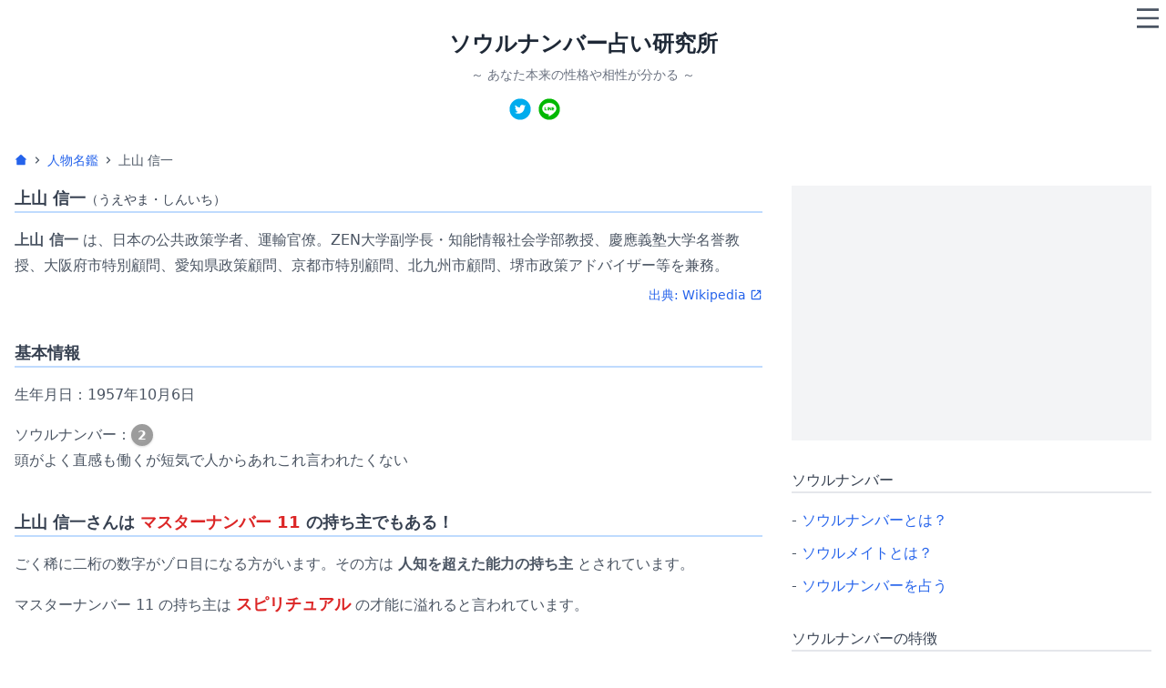

--- FILE ---
content_type: text/html; charset=utf-8
request_url: https://soulnumber.me/famous/be6bb23f
body_size: 54001
content:
<!DOCTYPE html><html lang="ja"><head><script async="" src="https://pagead2.googlesyndication.com/pagead/js/adsbygoogle.js"></script><script async="" src="https://www.googletagmanager.com/gtag/js?id=UA-53245413-2"></script><script>
            window.dataLayer = window.dataLayer || [];
            function gtag(){dataLayer.push(arguments);}
            gtag('js', new Date());
            gtag('config', 'UA-53245413-2', {
              page_path: window.location.pathname,
            });
          </script><meta name="viewport" content="width=device-width"/><meta charSet="utf-8"/><link rel="icon" href="/favicon.ico"/><meta name="google-site-verification" content="8D1bIHmcbn4lUNYWkJTsGQcNCm5URQXZm87i57G_nCg"/><meta name="description" content="巷で話題のソウルナンバー占い！ソウルナンバーからあなた本来の性格や、気になる人との相性が分かります。"/><meta property="og:description" content="巷で話題のソウルナンバー占い！ソウルナンバーからあなた本来の性格や、気になる人との相性が分かります。"/><meta name="keywords" content="占い,ソウルナンバー,ソウルナンバー占い,ソウルナンバー占い研究所,相性占い,2021,芸能人,職業,一覧"/><meta property="og:type" content="website"/><meta property="og:locale" content="ja_JP"/><meta property="og:image" content="https://soulnumber.me/images/logo.png?v=4"/><meta property="og:site_name" content="ソウルナンバー占い研究所"/><meta property="fb:app_id" content="307625532581075"/><meta name="twitter:card" content="summary"/><meta name="twitter:image" content="https://soulnumber.me/images/logo.png?v=4"/><meta http-equiv="Cache-Control" content="no-cache"/><title>上山 信一さんのソウルナンバー | ソウルナンバー占い研究所</title><meta property="og:title" content="上山 信一さんのソウルナンバー | ソウルナンバー占い研究所"/><meta name="next-head-count" content="17"/><link rel="preload" href="/_next/static/css/3f4701f9b494cb586269.css" as="style"/><link rel="stylesheet" href="/_next/static/css/3f4701f9b494cb586269.css" data-n-g=""/><link rel="preload" href="/_next/static/css/a29ba0882a90d2673c39.css" as="style"/><link rel="stylesheet" href="/_next/static/css/a29ba0882a90d2673c39.css" data-n-p=""/><noscript data-n-css=""></noscript><link rel="preload" href="/_next/static/chunks/main-f24d71cf65a80a4fd845.js" as="script"/><link rel="preload" href="/_next/static/chunks/webpack-50bee04d1dc61f8adf5b.js" as="script"/><link rel="preload" href="/_next/static/chunks/framework.50c3b31bc23dfcb1af3f.js" as="script"/><link rel="preload" href="/_next/static/chunks/commons.124d507c7ca523d1158f.js" as="script"/><link rel="preload" href="/_next/static/chunks/pages/_app-b2a4dafda75d92d17d6d.js" as="script"/><link rel="preload" href="/_next/static/chunks/78e521c3.7b4129f986b4ed8ff88b.js" as="script"/><link rel="preload" href="/_next/static/chunks/29107295.02091c1e6cf0b4671497.js" as="script"/><link rel="preload" href="/_next/static/chunks/95b64a6e.c348410393ea20e740c5.js" as="script"/><link rel="preload" href="/_next/static/chunks/c720cca43d992fe96f0a95fbd053fea2d8847590.e95db1ce41ca819bb124.js" as="script"/><link rel="preload" href="/_next/static/chunks/pages/famous/%5BfamousId%5D-d82870a2bff850d7cf29.js" as="script"/></head><body><div id="__next"><div class="flex flex-col layout_container__Mrj4-"><nav class="fixed top-0 right-0"><button class="w-10 h-10 flex items-center justify-center text-gray-600 bg-white bg-opacity-50"><svg stroke="currentColor" fill="currentColor" stroke-width="0" viewBox="0 0 24 24" height="32" width="32" xmlns="http://www.w3.org/2000/svg"><g><path fill="none" d="M0 0h24v24H0z"></path><path d="M3 4h18v2H3V4zm0 7h18v2H3v-2zm0 7h18v2H3v-2z"></path></g></svg></button></nav><header class="pt-8 pb-4 sm:pb-8 text-center"><h1 class="text-2xl font-bold text-gray-800"><a href="/">ソウルナンバー占い研究所</a></h1><p class="mt-2 text-sm text-gray-500">～ あなた本来の性格や相性が分かる ～</p><div class="mt-4 flex justify-center items-center space-x-2 pl-8"><div><button aria-label="twitter" class="react-share__ShareButton block w-full" style="background-color:transparent;border:none;padding:0;font:inherit;color:inherit;cursor:pointer"><svg viewBox="0 0 64 64" width="24" height="24"><circle cx="32" cy="32" r="31" fill="#00aced"></circle><path d="M48,22.1c-1.2,0.5-2.4,0.9-3.8,1c1.4-0.8,2.4-2.1,2.9-3.6c-1.3,0.8-2.7,1.3-4.2,1.6 C41.7,19.8,40,19,38.2,19c-3.6,0-6.6,2.9-6.6,6.6c0,0.5,0.1,1,0.2,1.5c-5.5-0.3-10.3-2.9-13.5-6.9c-0.6,1-0.9,2.1-0.9,3.3 c0,2.3,1.2,4.3,2.9,5.5c-1.1,0-2.1-0.3-3-0.8c0,0,0,0.1,0,0.1c0,3.2,2.3,5.8,5.3,6.4c-0.6,0.1-1.1,0.2-1.7,0.2c-0.4,0-0.8,0-1.2-0.1 c0.8,2.6,3.3,4.5,6.1,4.6c-2.2,1.8-5.1,2.8-8.2,2.8c-0.5,0-1.1,0-1.6-0.1c2.9,1.9,6.4,2.9,10.1,2.9c12.1,0,18.7-10,18.7-18.7 c0-0.3,0-0.6,0-0.8C46,24.5,47.1,23.4,48,22.1z" fill="white"></path></svg></button></div><div><button aria-label="line" class="react-share__ShareButton block w-full" style="background-color:transparent;border:none;padding:0;font:inherit;color:inherit;cursor:pointer"><svg viewBox="0 0 64 64" width="24" height="24"><circle cx="32" cy="32" r="31" fill="#00b800"></circle><path d="M52.62 30.138c0 3.693-1.432 7.019-4.42 10.296h.001c-4.326 4.979-14 11.044-16.201 11.972-2.2.927-1.876-.591-1.786-1.112l.294-1.765c.069-.527.142-1.343-.066-1.865-.232-.574-1.146-.872-1.817-1.016-9.909-1.31-17.245-8.238-17.245-16.51 0-9.226 9.251-16.733 20.62-16.733 11.37 0 20.62 7.507 20.62 16.733zM27.81 25.68h-1.446a.402.402 0 0 0-.402.401v8.985c0 .221.18.4.402.4h1.446a.401.401 0 0 0 .402-.4v-8.985a.402.402 0 0 0-.402-.401zm9.956 0H36.32a.402.402 0 0 0-.402.401v5.338L31.8 25.858a.39.39 0 0 0-.031-.04l-.002-.003-.024-.025-.008-.007a.313.313 0 0 0-.032-.026.255.255 0 0 1-.021-.014l-.012-.007-.021-.012-.013-.006-.023-.01-.013-.005-.024-.008-.014-.003-.023-.005-.017-.002-.021-.003-.021-.002h-1.46a.402.402 0 0 0-.402.401v8.985c0 .221.18.4.402.4h1.446a.401.401 0 0 0 .402-.4v-5.337l4.123 5.568c.028.04.063.072.101.099l.004.003a.236.236 0 0 0 .025.015l.012.006.019.01a.154.154 0 0 1 .019.008l.012.004.028.01.005.001a.442.442 0 0 0 .104.013h1.446a.4.4 0 0 0 .401-.4v-8.985a.402.402 0 0 0-.401-.401zm-13.442 7.537h-3.93v-7.136a.401.401 0 0 0-.401-.401h-1.447a.4.4 0 0 0-.401.401v8.984a.392.392 0 0 0 .123.29c.072.068.17.111.278.111h5.778a.4.4 0 0 0 .401-.401v-1.447a.401.401 0 0 0-.401-.401zm21.429-5.287c.222 0 .401-.18.401-.402v-1.446a.401.401 0 0 0-.401-.402h-5.778a.398.398 0 0 0-.279.113l-.005.004-.006.008a.397.397 0 0 0-.111.276v8.984c0 .108.043.206.112.278l.005.006a.401.401 0 0 0 .284.117h5.778a.4.4 0 0 0 .401-.401v-1.447a.401.401 0 0 0-.401-.401h-3.93v-1.519h3.93c.222 0 .401-.18.401-.402V29.85a.401.401 0 0 0-.401-.402h-3.93V27.93h3.93z" fill="white"></path></svg></button></div><div><iframe title="facebook like" src="https://www.facebook.com/plugins/like.php?href=http%3A%2F%2Fsoulnumber.me%2F&amp;width=130&amp;layout=button_count&amp;action=like&amp;size=small&amp;share=false&amp;height=21&amp;appId=235440280155257" width="130" height="21" style="border:none;overflow:hidden" scrolling="no" frameBorder="0" allowfullscreen="" allow="autoplay; clipboard-write; encrypted-media; picture-in-picture; web-share"></iframe></div></div></header><main class="flex-grow"><nav class="max-w-screen-xl mx-auto px-4 text-sm flex flex-wrap items-center leading-6"><a class="link" href="/"><svg stroke="currentColor" fill="currentColor" stroke-width="0" viewBox="0 0 24 24" class="mr-1" height="1em" width="1em" xmlns="http://www.w3.org/2000/svg"><g><path fill="none" d="M0 0h24v24H0z"></path><path d="M20 20a1 1 0 0 1-1 1H5a1 1 0 0 1-1-1v-9H1l10.327-9.388a1 1 0 0 1 1.346 0L23 11h-3v9z"></path></g></svg></a><svg stroke="currentColor" fill="currentColor" stroke-width="0" viewBox="0 0 24 24" class="mr-1" height="1em" width="1em" xmlns="http://www.w3.org/2000/svg"><g><path fill="none" d="M0 0h24v24H0z"></path><path d="M13.172 12l-4.95-4.95 1.414-1.414L16 12l-6.364 6.364-1.414-1.414z"></path></g></svg><div class="mr-1"><a class="link" href="/famous">人物名鑑</a></div><svg stroke="currentColor" fill="currentColor" stroke-width="0" viewBox="0 0 24 24" class="mr-1" height="1em" width="1em" xmlns="http://www.w3.org/2000/svg"><g><path fill="none" d="M0 0h24v24H0z"></path><path d="M13.172 12l-4.95-4.95 1.414-1.414L16 12l-6.364 6.364-1.414-1.414z"></path></g></svg><div class="">上山 信一</div></nav><div class="mt-4 max-w-screen-xl mx-auto flex flex-col lg:flex-row"><div class="lg:w-8/12"><section class="px-4"><h2 class="title">上山 信一<span class="text-sm font-normal">（<!-- -->うえやま・しんいち<!-- -->）</span></h2><div class="mt-4"><div><p><b>上山 信一</b> は、日本の公共政策学者、運輸官僚。ZEN大学副学長・知能情報社会学部教授、慶應義塾大学名誉教授、大阪府市特別顧問、愛知県政策顧問、京都市特別顧問、北九州市顧問、堺市政策アドバイザー等を兼務。</p></div><div class="mt-2 flex justify-end text-sm"><a class="link flex items-center" href="https://ja.wikipedia.org/wiki/%E4%B8%8A%E5%B1%B1%E4%BF%A1%E4%B8%80" target="_blank" rel="noreferrer"><span class="mr-1">出典: Wikipedia</span><svg stroke="currentColor" fill="currentColor" stroke-width="0" viewBox="0 0 512 512" height="1em" width="1em" xmlns="http://www.w3.org/2000/svg"><path d="M405.34 405.332H106.66V106.668H240V64H106.66C83.191 64 64 83.197 64 106.668v298.664C64 428.803 83.191 448 106.66 448h298.68c23.469 0 42.66-19.197 42.66-42.668V272h-42.66v133.332zM288 64v42.668h87.474L159.999 322.133l29.866 29.866 215.476-215.47V224H448V64H288z"></path></svg></a></div></div><h2 class="mt-10 title">基本情報</h2><div class="mt-4">生年月日：<!-- -->1957年10月6日</div><div class="mt-4 flex items-center"><p>ソウルナンバー：</p><div class="relative text-white rounded-full w-6 h-6 text-shadow shadow font-bold bg-sn-primary-2 w-6 h-6"><p class="absolute inset-0 flex justify-center items-center leading-none text-sm">2</p></div></div><div>頭がよく直感も働くが短気で人からあれこれ言われたくない</div><h2 class="mt-10 title">上山 信一<!-- -->さんは<span class="text-red-600"> <!-- -->マスターナンバー <!-- -->11</span> <!-- -->の持ち主でもある！</h2><div class="mt-4">ごく稀に二桁の数字がゾロ目になる方がいます。その方は<!-- --> <span class="font-bold">人知を超えた能力の持ち主</span> <!-- -->とされています。<p class="mt-4">マスターナンバー <!-- -->11<!-- --> の持ち主は<!-- --> <span class="font-bold text-lg text-red-600">スピリチュアル</span> <!-- -->の才能に溢れると言われています。</p></div><h2 class="mt-10 title">職業</h2><div class="mt-4"><p><a class="link" href="/jobs/f79e7097">経営コンサルタント</a></p></div><h2 class="mt-10 title">相性抜群の著名人</h2><ul class="mt-4"><li><div class="border-b border-gray-200 py-2 flex items-center leading-6"><div class="flex-grow"><div><a class="link" href="/famous/49a3e957">東国原 英夫</a></div><p class="text-xs text-gray-400"></p></div><div class="flex flex-col justify-between"><div class="text-right text-xs text-gray-400 whitespace-nowrap">1957年9月16日</div><div class="flex justify-end items-center"><p class="text-sm text-gray-400 text-right"><a class="link" href="/jobs/7b9221e9">タレント</a><span> / </span><a class="link" href="/jobs/f149668">政治家</a></p></div></div></div></li></ul><h2 class="mt-10 title">相性抜群のアニメキャラクター</h2><ul class="mt-4"><li><div class="border-b border-gray-200 py-2 flex items-center leading-6"><div class="flex-grow"><div><a class="link" href="/anime/famous/b6abf446">ナジマ・ゲブール</a></div><p class="text-xs text-gray-400"></p></div><div class="flex flex-col justify-between"><div class="text-right text-xs text-gray-400 whitespace-nowrap">2337年3月29日</div><div class="flex justify-end items-center"><p class="text-sm text-gray-400 text-right"><a class="link" href="/anime/groups/d77a9e67">宇宙のステルヴィア</a></p></div></div></div></li></ul><div class="mt-8"><div class="space-y-2"><div class="max-w-xs mx-auto font-bold rounded shadow bg-sns-twitter text-white hover:opacity-90 transition-opacity"><button aria-label="twitter" class="react-share__ShareButton block w-full" style="background-color:transparent;border:none;padding:0;font:inherit;color:inherit;cursor:pointer"><div class="pl-2 pr-4 py-1 flex justify-center items-center"><svg viewBox="0 0 64 64" width="40" height="40"><rect width="64" height="64" rx="0" ry="0" fill="#00aced"></rect><path d="M48,22.1c-1.2,0.5-2.4,0.9-3.8,1c1.4-0.8,2.4-2.1,2.9-3.6c-1.3,0.8-2.7,1.3-4.2,1.6 C41.7,19.8,40,19,38.2,19c-3.6,0-6.6,2.9-6.6,6.6c0,0.5,0.1,1,0.2,1.5c-5.5-0.3-10.3-2.9-13.5-6.9c-0.6,1-0.9,2.1-0.9,3.3 c0,2.3,1.2,4.3,2.9,5.5c-1.1,0-2.1-0.3-3-0.8c0,0,0,0.1,0,0.1c0,3.2,2.3,5.8,5.3,6.4c-0.6,0.1-1.1,0.2-1.7,0.2c-0.4,0-0.8,0-1.2-0.1 c0.8,2.6,3.3,4.5,6.1,4.6c-2.2,1.8-5.1,2.8-8.2,2.8c-0.5,0-1.1,0-1.6-0.1c2.9,1.9,6.4,2.9,10.1,2.9c12.1,0,18.7-10,18.7-18.7 c0-0.3,0-0.6,0-0.8C46,24.5,47.1,23.4,48,22.1z" fill="white"></path></svg> 結果をシェアする</div></button></div><div class="max-w-xs mx-auto font-bold rounded shadow bg-sns-facebook text-white hover:opacity-90 transition-opacity"><button title="上山 信一さんのソウルナンバーは2" aria-label="facebook" class="react-share__ShareButton block w-full" style="background-color:transparent;border:none;padding:0;font:inherit;color:inherit;cursor:pointer"><div class="pl-2 pr-4 py-1 flex justify-center items-center"><svg viewBox="0 0 64 64" width="40" height="40"><rect width="64" height="64" rx="0" ry="0" fill="#3b5998"></rect><path d="M34.1,47V33.3h4.6l0.7-5.3h-5.3v-3.4c0-1.5,0.4-2.6,2.6-2.6l2.8,0v-4.8c-0.5-0.1-2.2-0.2-4.1-0.2 c-4.1,0-6.9,2.5-6.9,7V28H24v5.3h4.6V47H34.1z" fill="white"></path></svg> 結果をシェアする</div></button></div><div class="max-w-xs mx-auto font-bold rounded shadow bg-sns-line text-white hover:opacity-90 transition-opacity"><button aria-label="line" class="react-share__ShareButton block w-full" style="background-color:transparent;border:none;padding:0;font:inherit;color:inherit;cursor:pointer"><div class="pl-2 pr-4 py-1 flex justify-center items-center"><svg viewBox="0 0 64 64" width="40" height="40"><rect width="64" height="64" rx="0" ry="0" fill="#00b800"></rect><path d="M52.62 30.138c0 3.693-1.432 7.019-4.42 10.296h.001c-4.326 4.979-14 11.044-16.201 11.972-2.2.927-1.876-.591-1.786-1.112l.294-1.765c.069-.527.142-1.343-.066-1.865-.232-.574-1.146-.872-1.817-1.016-9.909-1.31-17.245-8.238-17.245-16.51 0-9.226 9.251-16.733 20.62-16.733 11.37 0 20.62 7.507 20.62 16.733zM27.81 25.68h-1.446a.402.402 0 0 0-.402.401v8.985c0 .221.18.4.402.4h1.446a.401.401 0 0 0 .402-.4v-8.985a.402.402 0 0 0-.402-.401zm9.956 0H36.32a.402.402 0 0 0-.402.401v5.338L31.8 25.858a.39.39 0 0 0-.031-.04l-.002-.003-.024-.025-.008-.007a.313.313 0 0 0-.032-.026.255.255 0 0 1-.021-.014l-.012-.007-.021-.012-.013-.006-.023-.01-.013-.005-.024-.008-.014-.003-.023-.005-.017-.002-.021-.003-.021-.002h-1.46a.402.402 0 0 0-.402.401v8.985c0 .221.18.4.402.4h1.446a.401.401 0 0 0 .402-.4v-5.337l4.123 5.568c.028.04.063.072.101.099l.004.003a.236.236 0 0 0 .025.015l.012.006.019.01a.154.154 0 0 1 .019.008l.012.004.028.01.005.001a.442.442 0 0 0 .104.013h1.446a.4.4 0 0 0 .401-.4v-8.985a.402.402 0 0 0-.401-.401zm-13.442 7.537h-3.93v-7.136a.401.401 0 0 0-.401-.401h-1.447a.4.4 0 0 0-.401.401v8.984a.392.392 0 0 0 .123.29c.072.068.17.111.278.111h5.778a.4.4 0 0 0 .401-.401v-1.447a.401.401 0 0 0-.401-.401zm21.429-5.287c.222 0 .401-.18.401-.402v-1.446a.401.401 0 0 0-.401-.402h-5.778a.398.398 0 0 0-.279.113l-.005.004-.006.008a.397.397 0 0 0-.111.276v8.984c0 .108.043.206.112.278l.005.006a.401.401 0 0 0 .284.117h5.778a.4.4 0 0 0 .401-.401v-1.447a.401.401 0 0 0-.401-.401h-3.93v-1.519h3.93c.222 0 .401-.18.401-.402V29.85a.401.401 0 0 0-.401-.402h-3.93V27.93h3.93z" fill="white"></path></svg> 結果をシェアする</div></button></div></div></div></section></div><div class="lg:w-4/12 mt-8 lg:mt-0 lg:w-80 px-4"><div class="bg-gray-100"><ins class="adsbygoogle adbanner-customize" style="display:block" data-ad-client="ca-pub-7507138768944736" data-ad-slot="6522177606" data-ad-format="auto" data-full-width-responsive="true"></ins></div><div><h2 class="mt-8 sub-title">ソウルナンバー</h2><ul class="space-y-2 mt-4"><li>- <a class="link" href="/about">ソウルナンバーとは？</a></li><li>- <a class="link" href="/soulmate">ソウルメイトとは？</a></li><li>- <a class="link" href="/fortune">ソウルナンバーを占う</a></li></ul><h2 class="mt-8 sub-title">ソウルナンバーの特徴</h2><ul class="space-y-2 mt-4"><li>- <a class="link" href="/soulnumber/1">ソウルナンバー <!-- -->1<!-- --> の特徴</a></li><li>- <a class="link" href="/soulnumber/2">ソウルナンバー <!-- -->2<!-- --> の特徴</a></li><li>- <a class="link" href="/soulnumber/3">ソウルナンバー <!-- -->3<!-- --> の特徴</a></li><li>- <a class="link" href="/soulnumber/4">ソウルナンバー <!-- -->4<!-- --> の特徴</a></li><li>- <a class="link" href="/soulnumber/5">ソウルナンバー <!-- -->5<!-- --> の特徴</a></li><li>- <a class="link" href="/soulnumber/6">ソウルナンバー <!-- -->6<!-- --> の特徴</a></li><li>- <a class="link" href="/soulnumber/7">ソウルナンバー <!-- -->7<!-- --> の特徴</a></li><li>- <a class="link" href="/soulnumber/8">ソウルナンバー <!-- -->8<!-- --> の特徴</a></li><li>- <a class="link" href="/soulnumber/9">ソウルナンバー <!-- -->9<!-- --> の特徴</a></li></ul><h2 class="mt-8 sub-title">マスターナンバーの特徴</h2><ul class="space-y-2 mt-4"><li>- <a class="link" href="/masternumber/11">マスターナンバー <!-- -->11<!-- --> の特徴</a></li><li>- <a class="link" href="/masternumber/22">マスターナンバー <!-- -->22<!-- --> の特徴</a></li><li>- <a class="link" href="/masternumber/33">マスターナンバー <!-- -->33<!-- --> の特徴</a></li></ul><h2 class="mt-8 sub-title">人物名鑑</h2><ul class="space-y-2 mt-4"><li>- <a class="link" href="/famous">人物名鑑</a></li><li>- <a class="link" href="/search/famous">人物検索</a></li></ul><h2 class="mt-8 sub-title">職業別ソウルナンバー</h2><div class="mt-4"><div class="-mx-2 flex flex-wrap"><div class="py-1 px-2"><a class="link" href="/jobs/7b9221e9">タレント</a></div><div class="py-1 px-2"><a class="link" href="/jobs/f149668">政治家</a></div><div class="py-1 px-2"><a class="link" href="/jobs/868edff2">女優</a></div><div class="py-1 px-2"><a class="link" href="/jobs/488887f2">経営者</a></div><div class="py-1 px-2"><a class="link" href="/jobs/67828374">俳優</a></div><div class="py-1 px-2"><a class="link" href="/jobs/6b3a0ce5">ミュージシャン</a></div><div class="py-1 px-2"><a class="link" href="/jobs/6dd9a148">アナウンサー</a></div><div class="py-1 px-2"><a class="link" href="/jobs/2794d8c6">野球</a></div><div class="py-1 px-2"><a class="link" href="/jobs/9e79ff1b">作家</a></div><div class="py-1 px-2"><a class="link" href="/jobs/63a3de20">歌手</a></div><div class="py-1 px-2"><a class="link" href="/jobs/dc3c5a20">サッカー</a></div><div class="py-1 px-2"><a class="link" href="/jobs/33cb5e57">漫画家</a></div><div class="py-1 px-2"><a class="link" href="/jobs/6a29984b">陸上競技</a></div><div class="py-1 px-2"><a class="link" href="/jobs/14ca7c24">映画監督</a></div><div class="py-1 px-2"><a class="link" href="/jobs/1b7b85bc">声優</a></div><div class="py-1 px-2"><a class="link" href="/jobs/8857e66d">作曲家</a></div><div class="py-1 px-2"><a class="link" href="/jobs/23b67821">物理学者</a></div><div class="py-1 px-2"><a class="link" href="/jobs/95d794a9">脚本家</a></div><div class="py-1 px-2"><a class="link" href="/jobs/49ba2980">ファッションモデル</a></div><div class="py-1 px-2"><a class="link" href="/jobs/17d0a2f6">医学者</a></div></div><div class="mt-4 flex justify-end"><a class="flex items-center link" href="/jobs">全ての職業をみる <svg stroke="currentColor" fill="currentColor" stroke-width="0" viewBox="0 0 24 24" height="24" width="24" xmlns="http://www.w3.org/2000/svg"><g><path fill="none" d="M0 0h24v24H0z"></path><path d="M16 12l-6 6V6z"></path></g></svg></a></div></div><h2 class="mt-8 sub-title">グループ別ソウルナンバー</h2><div class="mt-4"><div class="-mx-2 flex flex-wrap"><div class="py-1 px-2"><a class="link" href="/groups/6eea69a1">創業者</a></div><div class="py-1 px-2"><a class="link" href="/groups/f924b1f">AKB48</a></div><div class="py-1 px-2"><a class="link" href="/groups/10fd9978">SKE48</a></div><div class="py-1 px-2"><a class="link" href="/groups/70f786cb">乃木坂46</a></div><div class="py-1 px-2"><a class="link" href="/groups/a8a98312">NMB48</a></div><div class="py-1 px-2"><a class="link" href="/groups/33097d82">総理大臣</a></div><div class="py-1 px-2"><a class="link" href="/groups/b10a380b">横綱</a></div><div class="py-1 px-2"><a class="link" href="/groups/5baf1783">ジャニーズJr.</a></div><div class="py-1 px-2"><a class="link" href="/groups/54dbdc5e">おニャン子クラブ</a></div><div class="py-1 px-2"><a class="link" href="/groups/e9d9c11b">モーニング娘。</a></div><div class="py-1 px-2"><a class="link" href="/groups/baeb1d8d">大統領</a></div><div class="py-1 px-2"><a class="link" href="/groups/8acffb18">アイドリング!!!</a></div><div class="py-1 px-2"><a class="link" href="/groups/1a29f6ac">HKT48</a></div><div class="py-1 px-2"><a class="link" href="/groups/2c034ffb">櫻坂46</a></div><div class="py-1 px-2"><a class="link" href="/groups/9547594c">関西ジャニーズJr.</a></div><div class="py-1 px-2"><a class="link" href="/groups/44cb66cf">SDN48</a></div><div class="py-1 px-2"><a class="link" href="/groups/e2beccb2">日向坂46</a></div><div class="py-1 px-2"><a class="link" href="/groups/fb3563da">SUPER☆GiRLS</a></div><div class="py-1 px-2"><a class="link" href="/groups/49fb0b73">アンジュルム</a></div><div class="py-1 px-2"><a class="link" href="/groups/47f4a7e8">12.ヒトエ</a></div></div><div class="mt-4 flex justify-end"><a class="flex items-center link" href="/groups">全てのグループをみる <svg stroke="currentColor" fill="currentColor" stroke-width="0" viewBox="0 0 24 24" height="24" width="24" xmlns="http://www.w3.org/2000/svg"><g><path fill="none" d="M0 0h24v24H0z"></path><path d="M16 12l-6 6V6z"></path></g></svg></a></div></div><h2 class="mt-8 sub-title">アニメ別ソウルナンバー</h2><div class="mt-4"><div class="-mx-2 flex flex-wrap"><div class="py-1 px-2"><a class="link" href="/anime/groups/beb65e13">シャーマンキング</a></div><div class="py-1 px-2"><a class="link" href="/anime/groups/28d5e98a">DEATH NOTE</a></div><div class="py-1 px-2"><a class="link" href="/anime/groups/e144d4ef">サクラ大戦シリーズ</a></div><div class="py-1 px-2"><a class="link" href="/anime/groups/f285fdfa">バクマン。</a></div><div class="py-1 px-2"><a class="link" href="/anime/groups/e49bc9e">コードギアス 反逆のルルーシュ</a></div><div class="py-1 px-2"><a class="link" href="/anime/groups/51a9755d">ガイストクラッシャー</a></div><div class="py-1 px-2"><a class="link" href="/anime/groups/14dc0f64">ちびまる子ちゃん</a></div><div class="py-1 px-2"><a class="link" href="/anime/groups/652795e2">ハヤテのごとく!</a></div><div class="py-1 px-2"><a class="link" href="/anime/groups/8fba13c9">ホイッスル!</a></div><div class="py-1 px-2"><a class="link" href="/anime/groups/2ac91c62">武装錬金</a></div></div><div class="mt-4 flex justify-end"><a class="flex items-center link" href="/anime">全てのアニメをみる <svg stroke="currentColor" fill="currentColor" stroke-width="0" viewBox="0 0 24 24" height="24" width="24" xmlns="http://www.w3.org/2000/svg"><g><path fill="none" d="M0 0h24v24H0z"></path><path d="M16 12l-6 6V6z"></path></g></svg></a></div></div><h2 class="mt-8 sub-title">ソウルナンバーカレンダー</h2><ul class="space-y-2 mt-4"><li>- <a class="link" href="/calendar/202601">2026年1月<!-- -->のカレンダー</a></li><li>- <a class="link" href="/calendar/202602">2026年2月<!-- -->のカレンダー</a></li><li>- <a class="link" href="/calendar/202603">2026年3月<!-- -->のカレンダー</a></li><li>- <a class="link" href="/calendar/202604">2026年4月<!-- -->のカレンダー</a></li><li>- <a class="link" href="/calendar/202605">2026年5月<!-- -->のカレンダー</a></li><li>- <a class="link" href="/calendar/202606">2026年6月<!-- -->のカレンダー</a></li><li>- <a class="link" href="/calendar/202607">2026年7月<!-- -->のカレンダー</a></li><li>- <a class="link" href="/calendar/202608">2026年8月<!-- -->のカレンダー</a></li><li>- <a class="link" href="/calendar/202609">2026年9月<!-- -->のカレンダー</a></li><li>- <a class="link" href="/calendar/202610">2026年10月<!-- -->のカレンダー</a></li><li>- <a class="link" href="/calendar/202611">2026年11月<!-- -->のカレンダー</a></li><li>- <a class="link" href="/calendar/202612">2026年12月<!-- -->のカレンダー</a></li></ul></div></div></div></main><div class="mt-16 p-4 bg-gray-100 text-center"><div class="bg-gray-100"><ins class="adsbygoogle adbanner-customize" style="display:block" data-ad-client="ca-pub-7507138768944736" data-ad-slot="7909137773" data-ad-format="auto" data-full-width-responsive="true"></ins></div></div><footer class="p-4 bg-gray-800 text-gray-200 text-center text-xs">Copyright © 2011 - 2021 soulnumber.me All Rights Reserved.</footer></div></div><script id="__NEXT_DATA__" type="application/json">{"props":{"pageProps":{"commonResource":{"jobMapByName":{"タレント":"7b9221e9","政治家":"f149668","女優":"868edff2","経営者":"488887f2","俳優":"67828374","ミュージシャン":"6b3a0ce5","アナウンサー":"6dd9a148","野球":"2794d8c6","作家":"9e79ff1b","歌手":"63a3de20","サッカー":"dc3c5a20","漫画家":"33cb5e57","陸上競技":"6a29984b","映画監督":"14ca7c24","声優":"1b7b85bc","作曲家":"8857e66d","物理学者":"23b67821","脚本家":"95d794a9","ファッションモデル":"49ba2980","医学者":"17d0a2f6","化学者":"b9bafaaa","シンガーソングライター":"1e8518d7","医師":"8b1ff301","画家":"e9d95747","水泳":"c3e73bba","ゴルフ":"e705bf44","詩人":"9df4f7f8","格闘家":"758bc303","テニス":"9fa2f93d","写真家":"3e97eaf4","数学者":"4faee0c9","相撲":"fe46cc7","ジャーナリスト":"e592a422","経済学者":"c5657f93","バレーボール":"8410faca","イラストレーター":"68c6bd7","バスケットボール":"27c4738e","フィギュアスケート":"bc5e78a0","競馬":"4632adb","建築家":"4df9454c","児童文学作家":"7eefbe63","翻訳家":"9dd21e84","スピードスケート":"dc20647e","落語家":"2975b016","体操":"1fbff08e","ノルディックスキー":"88c1e5e7","漫才師":"ca39a0b2","天文学者":"f5e6321e","レーシングドライバー":"c24844d1","教育者":"35fff745","哲学者":"27d3c4a2","将棋":"7d91d3f1","ボクシング":"4510bd2","軍人":"a8840b73","アルペンスキー":"1bf89479","エッセイスト":"c91ef207","発明家":"9dd6876b","編集者":"4e26616b","歴史学者":"8b474803","実業家":"4a9b9f55","ノンフィクション作家":"aba94e0b","劇作家":"3659c3dc","ラグビー":"7dfea229","柔道":"fd061fd5","宇宙飛行士":"dabbfb06","心理学者":"572df4f8","弁護士":"a092c14e","声楽家":"b872946e","作詞家":"83587c7d","彫刻家":"2e34b984","王族":"60659b2e","アニメーター":"ae82cf9","テレビ・プロデューサー":"60597603","囲碁":"4cc5107a","評論家":"b7718ee4","社会学者":"9ce69d06","外交官":"40652553","競艇":"bb0181c1","演出家":"bfd4a0d0","法学者":"ed329d23","ゲームデザイナー":"f8c4de65","ファッションデザイナー":"2184f10f","洋画家":"2f937c7e","コンピューター技術者":"37f9087a","ＳＦ作家":"1e92b3b6","文芸評論家":"2e0490b0","指揮者":"b9bf7730","登山家":"d9ac5bf3","推理小説作家":"1c289345","生物学者":"793860e7","絵本作家":"9f6800c9","植物学者":"e9ac3641","自転車レーサー":"b7979b55","コンピューター工学者":"33a29264","動物学者":"bf2f5ebc","アメリカンフットボール":"cf9b7e5e","卓球":"b8958f5e","バドミントン":"dbfb042a","アニメ演出家":"dd50c80","政治学者":"925df9d7","音楽プロデューサー":"adf6236a","日本画家":"8a335304","レスリング":"e33beac2","バレエ":"ccf9e7bc","放送作家":"e1f854af","技術者":"fccd9050","競輪":"5cef1f02","大蔵官僚":"a79d521e","グラフィックデザイナー":"43d75df7","映画プロデューサー":"63a806da","オートバイレーサー":"860c079b","ラジオ・パーソナリティー":"2897ffae","探検家":"3623b320","スノーボード":"cfb0fb70","フリーライター":"70011fe8","情報工学者":"e5270e27","料理人":"b59ae347","料理研究家":"65371aaa","考古学者":"a15f6978","言語学者":"3afdcd90","官僚":"eff560b7","歌人":"c5926f44","フランス文学者":"140e0e6f","ナレーター":"93bca910","地質学者":"6bcadd99","電気工学者":"82f06bd3","俳人":"3a32e25a","電子工学者":"72d02b96","音楽評論家":"966489f","工学者":"f8960a4e","フリースタイルスキー":"92ea002","振付師":"4a553a9c","アイスホッケー":"7f3afcc","気象予報士":"4d5ffc70","新体操":"c8c24f34","ボウリング":"32e7dd88","出版人":"4f7c4ff6","博物学者":"a691cf72","現代美術家":"5d271bb5","解剖学者":"b8364d00","古生物学者":"ec4af1dc","気象学者":"7d715957","英文学者":"4a5489fd","舞踊家":"bd25bda3","挿絵画家":"346cb589","国文学者":"6031ac56","警察官僚":"ef98c8e5","バイアスロン":"11131843","マジシャン":"7174136c","芸能プロモーター":"6476719b","分子生物学者":"49e249ea","経営学者":"e848ed3d","ファーストレディー":"51acc27b","陶芸家":"67de3462","検察官":"99eef22f","裁判官":"92b511e","アーティスティックスイミング":"786d8425","文化人類学者":"2e62a599","国際政治学者":"21a8844e","地理学者":"cb972415","書家":"b260bcdd","版画家":"17c8340c","テレビ・ディレクター":"5abe9749","映画評論家":"4eb14322","フェンシング":"bf89a787","内務官僚":"6e0c20dd","皇族":"bfd315d4","ローマ教皇":"86b8fc3","電子技術者":"768bb188","自動車技術者":"3f62aa73","インダストリアルデザイナー":"18da430d","教育学者":"c90798bc","ドイツ文学者":"74d3fc07","ダンサー":"8bcd4962","コラムニスト":"175c26c3","国語学者":"88d7e8eb","リュージュ":"256b5956","漫画原作者":"90ec6140","ディスクジョッキー":"2fd04fc0","スポーツライター":"98e80677","科学ジャーナリスト":"e3d4e8c3","武将":"de5fde24","建設官僚":"ce90fcd0","美術評論家":"fc57d7ea","経済評論家":"30f70a03","宗教家":"a71c0642","経営コンサルタント":"f79e7097","中国文学者":"5360219","ボブスレー":"19d13c1e","オートレース":"91c3af85","キャラクターデザイナー":"c366edc6","ソフトボール":"fc37cd28","司会者":"84969506","地震学者":"f28de17c","近代五種競技":"9caa595e","コピーライター":"7fa4eae1","日本舞踊家":"eb4a403b","僧侶":"271e2d9f","人類学者":"fcade7ff","社会運動家":"b6352ab2","アートディレクター":"398b3236","冒険家":"59960f02","射撃競技":"33e515e5","英語学者":"a2b2cd40","ニュースキャスター":"65d5177b","美容家":"f74092f5","微生物学者":"e0cc3238","麻雀":"c9b30919","銀行家":"9701e321","地球物理学者":"68db8cf3","ラリードライバー":"57899611","航空技術者":"b8af728c","社会心理学者":"238a56a5","思想家":"f63238d5","芸能リポーター":"cc96a355","能楽師":"ae02a9a1","政治評論家":"2bfa81b","通産官僚":"d2688c67","文部官僚":"8854a09c","土木工学者":"c4718d31","美術史家":"f42b5689","児童文学者":"109c74d0","自治官僚":"7456fa88","ビリヤード":"8067e5b1","民俗学者":"4862585e","長寿者":"2615ae3","カーリング":"24e01968","チェス":"8d81fe85","映画撮影監督":"f4019b1e","占い師":"a5610e96","ロボット工学者":"b69d6b50","平和運動家":"ed28ae7b","教育評論家":"b1656e8d","生化学者":"410593be","書体デザイナー":"29056733","精神医学者":"46c9e0b9","芸術家":"138c5b9e","経済ジャーナリスト":"f7881c98","スケルトン":"c5844a66","漫談家":"5b1184cc","神学者":"429ae536","機械工学者":"b41c6c97","講談師":"38951229","運輸官僚":"4b79c777","フリークライミング":"6a06283d","精神分析学者":"6b48814d","アニメ・プロデューサー":"e779d390","デザイナー":"479cf49b","批評家":"e6ad9846","楽器製作者":"6cc28a7d","馬術競技":"8878060a","ウエイトリフティング":"86d63eaf","材料工学者":"aed6289","社会福祉活動家":"e918aacd","ロシア文学者":"3dddadbe","トライアスロン":"6603e6e2","鉄道技術者":"b3e59ac1","メカニックデザイナー":"6944f503","殺陣師":"e455fcc4","仏教学者":"a860dd9b","鳥類学者":"cfea02f1","ハンドボール":"f17099fd","儒学者":"9e10c50c","映像作家":"ea01f899","アメリカ文学者":"6d4b91d4","統計学者":"ec119ca2","建築学者":"d9b71fb0","投資家":"b07fdc7a","ＣＭディレクター":"6b642c38","科学史家":"ab8e0e4f","ビーチバレー":"90b85946","農業学者":"98d1e7ec","聖職者":"83fae90d","政治活動家":"ddab8686","家具デザイナー":"e468bd75","厚生官僚":"ead725c6","土木技術者":"c02a172f","牧師":"14f8355d","社会事業家":"5227b14b","宣教師":"84ae5e0d","労働運動家":"c756b979","インテリアデザイナー":"9d674f50","古人類学者":"69df76c4","音響監督":"e21b2fea","音楽ディレクター":"b7bef6bf","生態学者":"61ce495e","刑法学者":"43930c17","ＣＭプランナー":"b734b1a1","冶金学者":"961589fd","薬剤師":"f444a92a","宇宙工学者":"e064b1b4","特撮監督":"df5e2fcf","航空工学者":"bcf4e892","電気技術者":"86abf1cd","アニメーション作家":"86354080","宗教学者":"d81d3861","女性運動家":"97d654e7","農業経済学者":"df8a7580","自衛官":"61aae688","犯罪者":"b26b21b","社会評論家":"d3d633b5","華道家":"f3880b1b","アーチェリー":"cc6b82e9","軍事評論家":"2d12d9c6","国際法学者":"7edf222b","慈善活動家":"843f47fb","公認会計士":"7cb225d9","カヌー競技":"fd289c0a","書評家":"7e44a5a4","蘭学者":"1a60d384","映画美術監督":"2e062237","チアリーダー":"7795b2ee","セーリング競技":"77f88661","演劇評論家":"3fcd20bc","郵政官僚":"42d950c2","環境保護活動家":"32a84b91","軍事官僚":"aed7ad9b","スポーツトレーナー":"bb1a807f","火山学者":"eb6e98cb","農芸化学者":"29d7c459","鉱物学者":"a4ff0956","津軽三味線奏者":"e39030de","イベント・プロデューサー":"c2feed89","獣医師":"3cfef3d6","体育学者":"e41f878","人文主義者":"71d520fb","美術家":"60159a0","原子力工学者":"b5cb1c37","ボート競技":"2ef29572","漆芸家":"a19232d3","農林官僚":"b5cc6afc","法医学者":"cc4f8d10","船舶工学者":"9a830d6e","占星術師":"c893bc36","啓蒙思想家":"c24fe80f","海洋学者":"a89445e1","衣裳デザイナー":"b3e3f329","剣道":"f9cecf41","ファッション評論家":"faefbc67","ルポライター":"cf9b02a0","スタイリスト":"cbad490c","自動車評論家":"74deb4c7","日本文学者":"fa8a816e","音楽学者":"cc7a0c64","浪曲師":"c1699c38","国際関係学者":"51087570","鉄道官僚":"c4b84236","司法官僚":"204909a9","医事評論家":"b89b774c","造形デザイナー":"1d659c5c","幕末の志士":"567183f0","栄養学者":"f184e11d","労働官僚":"a353f874","教育心理学者":"548f23c0","比較文学者":"6911ebd2","比較文化学者":"d21632d","婦人運動家":"e0a5575c","民族学者":"1836db92","建築構造技術者":"c4185011","農業技術者":"51724c00","人形造形作家":"d7660dfa","生物物理学者":"530f5a56","特殊メイクアーティスト":"d0049cef","科学評論家":"bdabbd7c","浄瑠璃演者":"142d8c91","美学者":"4955485","都市計画家":"7e1f7c16","人権活動家":"1ff64c6","スポーツキャスター":"1d48cc78","旅行作家":"ab795c2a","総務官僚":"7cf1ba57","記録映像作家":"7ca2a44","テコンドー":"45eb6a","暗号理論学者":"9be26504","イスラム学者":"d05e3db6","武道家":"1581f071","ブックデザイナー":"c89c42db","薬学者":"a99dca02","自然保護活動家":"dca4e97f","建築史学者":"bc6a44db","クイズ作家":"9540ca6c","環境工学者":"895dbd2d","革命家":"ee7293c0","西洋古典学者":"696fe294","水産学者":"20ab534e","アニメ美術監督":"471d4efe","社会思想家":"92958584","ブロガー":"bb8d474b","農業指導者":"11d759a7","ピアニスト":"6b01dcbc","自動車デザイナー":"abd4026e","法務官僚":"6701949b","社会起業家":"2f09fd5","建築評論家":"7dc2af9","右翼活動家":"cd0b4894","テレビキャスター":"3d5730cc","国家主義者":"8730f54a","金属工学者":"d93cdbb","音響工学者":"fa2590e1","魚類学者":"aa923489","競馬評論家":"685a3bf0","広告プランナー":"10fb8504","玩具デザイナー":"4a8d41c7","モトクロスレーサー":"32777e3e","国学者":"27eaffe","地球化学者":"3751c59a","漢学者":"59d61453","染織作家":"1fdc7b26","映画字幕翻訳家":"cadb6023","ボディビルダー":"6e548a49","都市工学者":"7b24ef4d","映画撮影技師":"35f67ae2","財務官僚":"2ea6ba07","社会活動家":"cc21d28","建築構造学者":"49b73346","舞台美術家":"10937707","半導体技術者":"68fe8a7c","心理カウンセラー":"d9d16d77","ロケット工学者":"2f4e9937","生命科学者":"2c426f21","漫画評論家":"7db00b42","写真評論家":"8e7ce59f","ロケット技術者":"2b150329","テキスタイルデザイナー":"8ea51901","メイクアップアーティスト":"9a1920b0","植物生理学者":"e4a7277e","芸能マネージャー":"2c5e60f1","茶道家":"8f41d5e5","同時通訳者":"eacfae9b","染色工芸家":"f67dead1","キャスター":"af27717f","通信技術者":"dbe7fc1a","通信工学者":"dfbc6604","文学者":"ace57cf6","クイズプレイヤー":"4ca7a7ea","農水官僚":"a7653999","貴族":"5daa948b","園芸家":"f2f8d49d","会計学者":"577f88f0","切り絵作家":"f9c8147f","料理評論家":"28128b6f","果樹園芸家":"d31943b0","倫理学者":"b0350806","浄瑠璃人形遣い":"6be46186","イタリア文学者":"4d81b27b","教育社会学者":"9f444a3e","消費生活アドバイザー":"40986ec3","紀行作家":"c98b32d7","土壌学者":"f4055f1e","公民権運動家":"2a5e2db9","憲法学者":"c2114d32","放送評論家":"a26a0ec3","箏曲家":"15d86a33","鉱山学者":"8810bbb1","特殊工作員":"c7cdb14b","パズル作家":"c1b4ec3a","歴史家":"35bccbd7","演劇プロデューサー":"24dd1561","自動車工学者":"3b39306d","防衛官僚":"13cf9330","国際政治評論家":"a73b2aff","芸能プロデューサー":"305866f2","看護師":"7a541f4a","フラワーデザイナー":"3aa05416","造形作家":"b28d5b75","ガラス工芸家":"8f768bd8","水球":"5a551640","ソムリエ":"b7a3923c","運動生理学者":"4f6f156c","長唄三味線奏者":"80016cbf","文明批評家":"59eda79","海洋生物学者":"5d0ff843","広告プロデューサー":"bb341342","武術家":"1f1c0cd0","医療ジャーナリスト":"14eab309","造園家":"9c958930","競技かるた":"c48b425","東洋学者":"99d55b34","経産官僚":"48d44988","航海士":"f77aabcb","クリエイティブディレクター":"6cf58642","美術批評家":"ad8bc148","電気化学者":"c3dc9b37","木工芸家":"68d66c3e","オーディオ評論家":"bc7a6d06","プロレス評論家":"3c68c5e4","管理栄養士":"c753dd43","時計職人":"b2291fe7","紙芝居作家":"927086e9","国際ジャーナリスト":"1ee9a0a3","技術評論家":"d30cb1d","文献学者":"3cf64bf","気象解説者":"bf952b38","辞書編纂者":"380f9510","映画美術デザイナー":"264dcd75","銃器設計者":"6428fc88","川柳作家":"68ac8f77","ゲーム評論家":"769f9c63","園芸学者":"4aa1cbc5","半導体工学者":"6ca51062","曲芸師":"719301d3","映画事業家":"cf40c1dc","オルガン奏者":"25530058","社会思想学者":"c9f522aa","色彩学者":"fb1c8b3b","インテリア・コーディネーター":"9a5cd52d","航空評論家":"f3136c38","スポーツ・アドミニストレーター":"8fbc0959","警察官":"4270c88a","動物行動学者":"cd159b8e","腹話術師":"29633c0f","古美術鑑定士":"5f243f5f","藻類学者":"5b6d0390","森林生態学者":"ff2e72ad","光学技術者":"9c9fdb9b","環境学者":"cefcc2ad","鋳金作家":"3687e5b4","映画録音技師":"4c88ec2e","市民運動家":"d1f69519","スカッシュ":"68a658aa","税理士":"60adf7d6","演芸評論家":"389af8e7","通訳者":"dc384d86","女性参政権活動家":"4e7c2347","童画家":"2f1097b","軍事アナリスト":"bc1c73d9","童謡詩人":"6b138f20","皇室ジャーナリスト":"358aa58a","現代思想家":"ad147ac0","アーティスト":"848098f7","科学者":"f6f792a2","レーシングマネージャー":"43a9565a","超常現象研究家":"72c863e","流通ジャーナリスト":"8ca50f61","政治思想家":"43fc1e2a","自然哲学者":"6211b0d6","ITジャーナリスト":"772e0fa9","独立運動家":"c1a11c63","人形操演師":"3b97763c","童謡作家":"689e87c3","思想史学者":"ef065fd8","侍従長":"12e54abf","デザイン評論家":"5d05d9c","論理学者":"162a08f3","脳科学者":"874b4352","獣医学者":"481b531a","農学者":"b4ef5472","合気道":"1f316923","人間工学者":"e655236b","食品技術者":"2fb340a5","インド文学者":"4c85c424","浄瑠璃三味線奏者":"5c6d928b","人形師":"c96dc549","時代考証家":"3c07d114","数理工学者":"2f7f6b03","金融アナリスト":"eb821834","サイエンスライター":"28b77411","臨床心理士":"9884dbae","農民運動家":"d243418c","興行師":"8e2e6776","食物学者":"9158ed66","法律家":"2425fcfb","電気技師":"835f35b0","ウォーキングトレーナー":"9009799","ヘアデザイナー":"be91add1","女性史研究家":"4fcb8ad8","フリーダイビング":"23a243f3","農業土木学者":"b0783596","相撲評論家":"ea2a6540","童話作家":"47a01569","ホッケー":"73820178","音楽マネージャー":"fa0d82f3","ドッグトレーナー":"9bd5809d","ラテンアメリカ文学者":"baeb9c1a","映像ジャーナリスト":"a1e55aaa","デジタルクリエイター":"c982b8e4","結晶学者":"3577a232","ニットデザイナー":"fec19111","自然科学者":"b335e6d6","漫才作家":"1b76ce1f","風刺画家":"91160a7b","反戦運動家":"201b9d40","測量技師":"2f479e9a","スポーツアナウンサー":"e4f01b43","錬金術師":"3c3659f2","釣り師":"4402f634","アニメ評論家":"57022b4","海洋工学者":"c7762e09","モータージャーナリスト":"b33dd2ae","陽明学者":"bd450ff7","芸術プロデューサー":"9c0657c0","YouTuber":"75fa3ee3","走り高跳び":"cfa1cede","児童文化研究家":"7f59bc33","社会経済学者":"b1c2ddce","経済官僚":"3ccc47b4","航空宇宙工学者":"3130e3cb","ＣＧクリエイター":"2503d8e3","教育ジャーナリスト":"2a030904","美術鑑定家":"77e38c64","弁理士":"40e29068","庭園デザイナー":"e877e6e4","特撮技師":"1ea9ce33","トランポリン":"3d692824","畜産学者":"104f7f90","スタントマン":"26fd73fb","鉄道評論家":"f8598475","菓子職人":"38a9133d","きもの研究家":"31e7fd60","超能力者":"4998600d","パントマイム演者":"66c80ac6","中東学者":"559d0439","管理工学者":"1bfbb0ed","児童福祉運動家":"d8fe8d68","教育カウンセラー":"ea52efb2","思想史家":"6527c732","印刷技術者":"108deb29","工業化学者":"8f290b34","彫金作家":"c72be876","機械技術者":"b047f689","ＣＧアーティスト":"69c99af9","スペイン文学者":"ed23acb6","野球評論家":"a87afe2e","測地学者":"534c677","民法学者":"a6a474be","フードジャーナリスト":"f6852c5a","メディアアーティスト":"ac05aef0","英米文学者":"2f08accc","社会主義者":"57600a6c","超能力者？":"e6cec225","海洋物理学者":"781e085","環境ジャーナリスト":"ab69531a","ピアノ調律師":"1bdc0197","照明デザイナー":"2f886019","おたく評論家":"aeee1f41","ＳＦ評論家":"dc57bae","舞台照明家":"a65970a6","公衆衛生学者":"7486dd48","経営工学者":"aa5e4a03","伝記作家":"5a58a8cc","ディスプレイデザイナー":"4774c3db","ゲーム達人":"a7b94ef5","無政府主義者":"d2bdb9fe","水質学者":"9939b203","中国哲学者":"8e00ba4d","生体工学者":"649495d1","人形劇演出家":"6422f05","三味線奏者":"43736bbd","銅版画家":"ca4a70ea","事業投資家":"c175c112","美容アドバイザー":"cc90bb6d","アイドル評論家":"441a8d68","スポーツ評論家":"f26aab51","交通工学者":"12e2ac43","音響技術者":"fe7e0aff","特撮美術デザイナー":"5a88a5d0","数学史研究者":"bf0d08d9","美容研究家":"e45a201e","服飾研究家":"e02330b2","ファッション・プロデューサー":"1d440cf3","生産工学者":"8628744b","スポーツ指導者":"f973a042","都市計画学者":"ff717e12","走り幅跳び":"1102f692","靴デザイナー":"80401b1a","江戸風俗研究家":"391a878f","未来学者":"feaec557","福祉活動家":"59ffff7a","人材育成コンサルタント":"7bb8694a","経済人類学者":"b345a07","プロダクトデザイナー":"83afdd32","技術ジャーナリスト":"379be397","玩具プロデューサー":"b7f08d7c","啓蒙政治学者":"bdcf819b","森林学者":"fda4696f","明治文化研究家":"8affddb0","ラジオ・プロデューサー":"c07686c1","テクニカル・ライター":"c9e7484a","モトクロスライダー":"b650466e","演劇研究家":"72e8b179","特撮美術監督":"82ee733f","平和主義者":"c7d8ea5","超心理学者":"55393e4b","物真似師":"ecb64c78","消費者運動家":"6c8d98fb","デザイン工学者":"4a37d936","地図製作者":"b831f850","醸造学者":"89075330","外交評論家":"ca26274","美術品収集家":"91a8eb18","演劇学者":"19d9d449","水産技師":"93160071","品質工学者":"24a4eb9f","帽子デザイナー":"80feec5","国際問題評論家":"e39fe825","音声研究家":"2e964a59","マーケティング評論家":"2fb0689a","ＣＭカメラマン":"28455a2e","企業戦略プランナー":"94639dde","学生":"cecc3182","兵器技術者":"87268762","医療倫理学者":"c51268d1","飛行撮影家":"6b3bcf6e","盲人":"305b7e55","刑事法学者":"7255c643","陸上選手":"877233e6","霊能者":"c63c9c0a","スーツアクター":"8e5b28","鉄道技師":"8eac292e","特撮造形家":"aa9cdca3","生命倫理学者":"495f75f6","異文化コンサルタント":"56af8774","衛生学者":"77770c20","人形作家":"d66b5822","ユダヤ思想研究家":"c9d6a8aa","民族芸術家":"adc1cc30","食品化学者":"6ac42a5f","本草学者":"4fd40c41","音楽研究家":"4443d95a","環境思想家":"87f98fb6","民話研究家":"a10e8900","洋学者":"d01673a9","食物史研究家":"a950c477","特殊効果監督":"ecca522f","園芸評論家":"4466359b","広告評論家":"672f69ce","活版印刷技師":"8440c339","皮革工芸家":"d1b4533c","社会福祉学者":"3b53ff0a","キャンドル・アーティスト":"2be468bb","家事評論家":"d3bdab47","都市経済研究家":"4f7a820f","宗教思想家":"26123b5d","人材投資家":"143e5669","情報科学者":"eb4696cb","ドラマ評論家":"85e89e3c","文筆家":"fd1089aa","日本刀匠":"16a7045d","農業ジャーナリスト":"b6ba315d","ジャケットデザイナー":"967848bf","ヘアメイクアーティスト":"d58d8a","エアロバティクス・パイロット":"6ba1e87d","印刷技師":"98eec0df","平和運動活動家":"d9234623","技術史学者":"b686a53f","化学工学者":"a5e5cd2a","犯罪心理学者":"8f4955e6","クラター・コンサルタント":"8e227f5c","おもちゃ評論家":"152f797b","民族音楽研究家":"a2cd013e","証券ジャーナリスト":"47f558d5","菌類学者":"c577bf5f","名前研究家":"3956680f","食品研究家":"292acfd4","自然農法研究家":"5c786f4b","食品環境評論家":"e3f92b2","映画製作ディレクター":"81915a9a","制御工学者":"daffb077","フリー校正者":"779eea9b","辞書研究家":"c5b41bc9","女性解放運動家":"ac2609ab","紙芝居研究家":"cb35c288","訳詞家":"68c2f953","造園学者":"a7173b64","古典文学者":"efea19e4","愛人":"c48d4d17","証券アナリスト":"cb1b24c0","造船技術者":"d6e3a511","経営評論家":"e5b9cea9","洋画商":"35f8a3ea","神秘思想家":"42586e45","江戸文化研究家":"8e091b31","防災・危機管理アドバイザー":"f09b88e8","細胞生物学者":"42429e5c","視覚効果技師":"c09baa4a","測量家":"10258df7","小説家":"4492b146","スポーツグッズ評論家":"a91df5f0","材料化学者":"4bc1926d","新聞記者":"1b59190","ランジェリーデザイナー":"f91120f9","円盤投げ":"661df354","商人":"bdea0ec9","新聞編集者":"cc3b609b","映画音響技師":"53fe4fae","医療機器技術者":"b0dad431","五種競技":"c05d834c","弁舌家":"58310c0e","死刑執行人":"9ba3e003","アマチュア天文家":"a4323c45","テーブルコーディネーター":"19d2ed31","サイエンス・プロデューサー":"2a753004","パフォーマンスアーティスト":"32735e7","心理療法家":"54278a43","視覚芸術家":"62e3a8a9","古代日本文学研究者":"c1d5790","社会教育学者":"bda03ae1","医療ソーシャルワーカー":"9f0d4dc5","美術作家":"a47bb6c7","宝飾デザイナー":"200ea26b","美術研究家":"b172462f","空間メディアプロデューサー":"658c0fc7","宇宙工学アナリスト":"ff8b827c","宝石鑑定士":"216725a2","チベット学者":"b0c21eff","公害問題評論家":"ec2ea245","犯罪捜査官":"a218194d","デイトレーダー":"9c894076","政治思想史学者":"10448b7e","パイロット":"75ab223b","陶芸研究家":"bbd242b4","竹工芸家":"3a4e9418","書誌学者":"e9217cb8","人形アニメ作家":"359778df","ビジュアルアーティスト":"741a17ac","鋳造師":"60a740e9","彫金家":"1429a174","社会哲学者":"437479f3","デザイン・ディレクター":"a228bb2d","ラジコン・プレイヤー":"8fd7dcf2","企業コンサルタント":"80a344fd","ポーランド文学者":"37d3e6b","モーターサイクルライダー":"6da4c4e1","進化生物学者":"66ac3069","ジェンダー・開発政策専門家":"da78487e","性科学者":"f0e6c25c","エアブラシ・アーティスト":"34c761ae","船舶技術者":"9ed89770","神智学者":"42e83c3e","メディア・プロデューサー":"97fc0384","歌舞伎狂言作者":"74d2189e","洋菓子職人":"cc4609e6","テロリスト":"e6157948","野球研究家":"e55f6feb","占星術研究家":"aadcac19","特撮技術者":"c64e3bd6","学生運動家":"f30966f2","イメージコンサルタント":"3d43a042","行動経済学者":"953b1503","バルーンアーティスト":"a8118ecc","ライター":"39eb23c2","経営戦略アドバイサー":"bf6e2a4d","広報コンサルタント":"ceb3b97e","天文暦学者":"cd8db447","造形物製作者":"e609272c","栄養評論家":"e39349c7","国際交流活動家":"d37286a0","プラネタリウム・クリエーター":"312a3d2d","自己啓発作家":"839ad8c4","グラブ製造職人":"5df5796c","デザイン・プロデューサー":"fda48d8","テキスタイルプランナー":"435a18a0","折り紙作家":"5e1b9a32","日本舞楽家":"24ccb260","アラビア語学者":"8a47862b","ヨガインストラクター":"2cc1c324","剣術家":"995731e","営業コンサルタント":"7f01cc4","ネーミング・プランナー":"d441fd","預言者":"63a027d1","東欧文学者":"8c892752","モータースポーツ・ジャーナリスト":"a4a62f0e","投資コンサルタント":"754cce09","エネルギー工学者":"23e60bce","映像技術者":"fe33003","情報メディア学者":"8d6819e0","宗教ジャーナリスト":"41e199d4","パントマイム役者":"8f64263b","人文学者":"5e5aab57","時計製作職人":"41e8f152","医療コンサルタント":"49aeefe8","裁縫家":"6177550a","着物デザイナー":"ab4c8706","スポーツジャーナリスト":"b55f9514","社会教育者":"51584a14","神話学者":"de0e02b","北欧文学者":"75d20419","国際協力活動家":"5f6b2218","ロボット研究者":"8508556","掘削技師":"2f06f306","民族音楽学者":"29f15d40","空間デザイナー":"9a1d86f5","民俗芸能研究者":"7daaeda1","着物アドバイザー":"7f1c3ea7","タップダンス":"ab6fedcc","舞台芸人":"bf31f0fe","オペラ演出家":"480ac64","ハンガリー文学者":"87f2d87f","芸術学者":"a39444dc","政治ジャーナリスト":"d9272b13","人材コンサルタント":"9e2e15aa","マーケティングアナリスト":"e119f11","バット製作職人":"333f31d8","キャリア形成コンサルタント":"be28a36c","玩具職人":"d4eb3f8c","オカルト研究家":"f93c207f","特殊効果技師":"2d3db3d3","心理学研究者":"66b51006","造船・土木技術者":"f09d153c","自転車技術者":"12b077bc","紙飛行機デザイナー":"ba7685bf","リポーター":"a7f30be3","メディア学者":"c0a875b4","文学史家":"f37f2753","生活コンサルタント":"b70b5015","暗号学者":"7c4481e8","マンガ研究者":"4ccc7f42","ワイン醸造家":"908cd3e5","ボディメイクトレーナー":"51656bdb","日本刀研究家":"13866ee4","現代朝鮮研究者":"9089085c","影絵作家":"c37f6b4a","挌闘家":"73311148","オリエント学者":"be11e7e4","経済思想家":"71b4bc32","経済地理学者":"3c0e99ed","薬品技術者":"38e3075","落語研究家":"8f6925ff","食生活研究家":"5f448fd0","音楽史学者":"b2d026bd","前衛芸術家":"902a714f","文法学者":"e23dc085","山林学者":"aa051cf0","芸人":"f33092d6","音響設計技師":"7e2a22bf","ボクシング・マネージャー":"a268e7e2","技師":"a5e10baf","婦人問題研究家":"43a44399","航空・自動車技術者":"82023015","レーシングカーデザイナー":"b7331dbd","アニメーション色彩設計":"5d4e2e8b","ドイツ語学者":"9c35b8ba","宝石デザイナー":"9c83316d","ヨガ・インストラクター":"95b77328","金融コンサルタント":"866e272","空手":"883f0c38","西洋アンティーク評論家":"cf36181f","政治運動家":"675cb11c","社会奉仕活動家":"2b96bd01","録音技師":"3c9a6d96","ノンフォクション作家":"d6bc557f","財政家":"ecd8c4b","映像・特殊造形ディレクター":"e3e79894","女性問題活動家":"ce0c1400","フラワー・アーティスト":"7dbec256","サウンドスケープ研究家":"9074d37","ファッション・ディレクター":"a13b58ae","国際社会学者":"2f13e09f","庶民文化研究家":"2a0478d9","平和活動家":"57df99e1","国土交通官僚":"338bdd05","web作家":"d9521719","撮影技師":"45e4fb5a","深海研究者":"8b716609","気功研究家":"d1ae8d86","エアリアルパフォーマー":"97ad0a78","芸能評論家":"325de85f","農業評論家":"1ace52b4","コンピューターアナリスト":"aefd22","BMXライダー":"c7728e57","環境社会学者":"7145cb49","黒人解放指導者":"1ce863e6","食文化史研究家":"d2ae3cfe","スポーツドクター":"d5b2515d","映画スクリプター":"b9789020","アームレスリング":"f5948a7d","緑化運動家":"911b4a38","天体物理学者":"53819c8a","スポーツ科学者":"b3ecb717","オカルト研究者":"4533db16","映像カメラマン":"1840eefe","映画運動家":"2b525a25","NGO活動家":"bc294617","軍政家":"199fc488","学習アドバイザー":"bef600f6","遊具製作者":"e4c1d93d","影絵アニメーション作家":"996974d3","公民権活動家":"90a91a23","ＳＦ研究家":"40e0ea6b","考現学者":"4c07827e","動物ジャーナリスト":"3201e62d","アドベンチャーレーサー":"2bda4a5b","貿易商人":"2a173061","中国武術研究家":"b89f9b89","医療工学者":"6389e30a","鉄道ジャーナリスト":"ade6bd27","システム工学者":"16c8ed77","金属工芸家":"ce25f6b4","スラブ文学者":"fb15a27a","社交活動家":"924d65e0","難民":"b723ea7b","尊皇思想家":"492a9de7","アイヌ文化研究者":"2196d711","啓蒙活動家":"5c1870a3","薬理学者":"8a051c19","音響デザイナー":"38235d0b","道楽師":"64def85e","行動遺伝学者":"1e0e99e9","心理研究家":"992037b7","美術鑑定士":"a14b9ef0","地域エコノミスト":"46e3c5a3","精神科医":"7b1b191e","教育経済学者":"c6c7a8ab","漁師":"333c21ec","古典語学者":"70c5d59","発明コンサルタント":"a95218a6","医学史学者":"a5e60c29","食物ジャーナリスト":"f7537305","活動弁士":"2b652060","心理療法士":"828f98d7","中国語学者":"edd046a4","アクセサリーデザイナー":"adb67b52","生糸技術者":"f29a0e1e","風刺家":"e4cf14ef","労働運動指導者":"2c1c9dad","通信技師":"9272b493","枢機卿":"67c82691","格闘プロモーター":"9cd2286e","特撮映画監督":"c830ac94","ツィター奏者":"68953ed4","魅力学研究家":"b99763f9","ライフスタイル・プロデューサー":"4d1b2330","トランポリン競技":"3c78704","飛行船技術者":"3068b58e","古文書鑑定士":"b3eb010","火山研究家":"99905843","危機管理コンサルタント":"6eee75a6","設計エンジニア":"141b84c0","人権運動家":"bb08535c","看護学者":"78dae4de","企画プランナー":"d1bccec3","倫理哲学者":"509884ee","地域振興アドバイザー":"c639cc02","音楽美学者":"ba8292fe","賛美歌作家":"62d69a89","三味線漫談家":"bdfe6eb9","スポーツ官僚":"d227ee60","デザインプランナー":"904a2b01","航空・旅行アナリスト":"6625b7f3","チェコ文学者":"f1ab4907","航空機研究者":"8dd89a22","映像監督":"106eedd1","総合プロデューサー":"9c19c22d","少女漫画研究家":"fc77b009","ぬいぐるみ縫製家":"e08a8920","薬物研究者":"45f00599","生物工学者":"f4686d4e","聖書学者":"c05409ba","発想コンサルタント":"ddeedb3","出版・広告ディレクター":"7bd4bb42","人工知能研究者":"78406f1d","製鉄技術者":"ea107f79","フットサル":"edf6640","スケートボード":"66ae5d85","キリスト教学者":"3c4780a6","地球科学者":"781cad92","フルーツ評論家":"f3c9da63","ラテン語学者":"4f08454e","生活コーディネーター":"cfc97da6","金融トレーダー":"281664dc","カバン製造職人":"66726a91","食文化研究家":"b64115eb","生物化学者":"b5449daa","離婚カウンセラー":"ea1da854","モラリスト":"9c39f851","政治哲学者":"921de25d","特撮映画研究家":"1a9af236","音楽プロモーター":"b2259399","動物研究家":"5455270c","アイドルプロデューサー":"8eb52585","キノコ栽培研究家":"60d1f518","金融工学者":"4ac18daf","水産官僚":"d9026b69","映像クリエーター":"bdc7bb93","グラブ製作職人":"ddb117b1","心霊研究家":"603796e0","毒物学者":"1c286b60","スポーツ心理学者":"f62ed14d","科学技術史家":"8899a573","クリエイティブ・ディレクター":"1ce60888","農場経営者":"38458f32","装飾芸術家":"43c94f57","人形劇作家":"f1c46ed","スケート":"e44cbc68","ラクロス":"95ed0452","オーディオビジュアル評論家":"6eb4225","サーフィン":"d941786d","ラーメン評論家":"441c1e14","金細工職人":"bb42704","シューズ職人":"a85f2b3e","映像ディレクター":"162e860b","環境評論家":"c6ba3987","風景画家":"2d6cb462","埋蔵金ハンター":"364b664f","私立探偵":"aa2b93ac","図書館司書":"33d13c1","タイトルデザイナー":"cf230917","造型師":"b4da1b4b","鉄道工学者":"b7be00df","インド学者":"ab712844","舞台朗読家":"29d961f1","レジャー研究家":"f5736b69","恐竜研究家":"da1a5b97","古典学者":"30376e8b","ゴルフコース設計技師":"4ac3ec54","ラジオキャスター":"5dda379f","アートフラワー作家":"c6764329","青少年運動家":"cdb798c2","アートデザイナー":"351f7016","応援隊長":"7c13c4ea","銭湯背景画絵師":"ca97e744","フィットネストレーナー":"2203f4cf","菜食主義者":"171e8edd","都市環境工学者":"bbf5a4e4","大道芸人":"341587d5","養豚研究家":"7ade3d3a","スピーチ・コンサルタント":"20f1e2d4","革命運動家":"ec9ebfa7","宮大工":"8f78620f","食生態学者":"b668caf8","疫学者":"b3833b5d","アクション監督":"2f53fd22","計算言語学者":"5e397d35","食環境ジャーナリスト":"2b16eea8","ランドスケープデザイナー":"25633564","時代劇研究家":"258b017e","着物プロデューサー":"6dc06ee2","郷土史家":"4225e1f1","資産家":"bf99bbf1","音声学者":"524f58e6","電子・通信工学者":"d089bccf","浮世絵師":"901a885a","戯作者":"dac74f6","生活経済評論家":"d1df9c27","パッケージデザイナー":"7f133c62","能楽研究家":"4b19a343","手芸家":"d680e0a","科学技術評論家":"5efa414e","ロシア語学者":"d53be903","スポーツコンサルタント":"e81bc9f5","ビーズ刺繍デザイナー":"a3232e76","化学技術者":"a1be5734","ボイストレーナー":"ad0df5db","生活評論家":"e08ff245","製図家":"50b01183","刑事":"b98a32e6","特撮造型デザイナー":"41938fc3","医用工学者":"f0623d14","植物解剖学者":"7fa869ec","社会政策学者":"fa703412","無線通信技師":"fefe2c04","刺繍作家":"ae818999","事務員":"58974d5e","プロデューサー":"f4e6613d","ゲーム・プロデューサー":"85654fad","林業技術者":"df34d44b","人材開発コンサルタント":"f0e3a15a","記憶術研究家":"98b34fd9","外交運動家":"69417b73","政治指導者":"9a6a308","共産主義者":"57dae2f6","マルチメディア評論家":"21ad9695","商法学者":"e3831f4a","安全管理技師":"b89b62d7","飛行家":"14e15268","人文地理学者":"930ca330","養殖漁業家":"34e053d3","映画編集技師":"e06f6646","鉄道職員":"382fad20","ボランティア活動家":"370fb14e","雅楽演奏家":"c307afb5","流体力学者":"2571e55e","子供文化研究家":"209d2151","生活文化研究家":"a5876f9f","社会統計学者":"98b63eff","動物生理学者":"73345ae2","特撮怪獣造形家":"fea7e51c","社会工学者":"9c31b71f","マナー・デザイナー":"df4c0ba7","分子進化学者":"3c625684","服飾ジャーナリスト":"c6ccd9d1","血液型研究家":"161a3bdf","アイルランド文学者":"ecf3c62","宮内官僚":"de955503","日本文学研究者":"9da46568","舞台美術監督":"97251338","宗教人類学者":"3c8de1c","民族啓蒙家":"bd9347b4","経済企画官僚":"1251411c","アフリカ文学者":"486298b0","ヘアスタイリスト":"a368db43","人口統計学者":"1ed493b1","風俗評論家":"be99f4c0","スポーツ・エージェント":"fc3bed4a","サブカルチャー・美術評論家":"76dcf0b5","鉱山技師":"3bade88e","時計工学者":"9c5ba7d1","福音伝道師":"33234c90","学生運動犠牲者":"63c8e5b5","古代ギリシャ研究家":"ac2c43c7","奴隷制度廃止運動家":"4c4551e2","造幣技師":"ab28aa8f","書誌学研究家":"d16276f2","動物飼育者":"9a604c78","ビデオジャーナリスト":"2872bb15","人形操作師":"8e8bd668","明治文化史研究家":"9dbd3e5e","動物文学者":"2e444db","情報プランナー":"e12814b4","陶磁器デザイナー":"8a87adfc","トラベル・ライター":"d333ca8e","指圧師":"a6f28521","民族主義活動家":"66fe36d","鳥類研究家":"d1171d88","地名研究家":"864d8e3d","博学者":"b2b09040","陸水学者":"7dec474c","都市図画家":"2e763e77","鳥瞰図絵師":"e6502ef3","美術史学者":"47e1b9c8","情報技術者":"e17c9439","易断家":"11955148","食生活ジャーナリスト":"6a30b146","社会奉仕者":"6cd03469","ゲーム・アナリスト":"1d1bc6a0","武術研究家":"fb271ce8","湖沼学者":"a9ba2d93","古美術学者":"b92c8077","消費行動研究家":"ba73864","オーバイレーサー":"7662ec1b","美術工芸家":"7006684f","園芸作家":"c2846c4e","社会人類学者":"880a45a2","人形細工師":"af3811d9","開運アドバイザー":"f76f0bf5","ゲリラ指導者":"9571c5bd","音楽家":"bdcc3bd5","弁士":"1c9e98d8","博物画家":"5914c0a5","光工学者":"a9da1761","食育研究家":"5b39ec0a","調香師":"46023199","テレビディレクター":"85477ae1","出版プロデューサー":"910a4f90","図書館学者":"f33ae588","育児学者":"b3eea436","比較行動学者":"268c06df","著述家":"66ff16a5","皇室研究家":"6557d76d","犯罪学者":"dd244a08","ＣＭプロデューサー":"545d38ec","商業評論家":"a35ce434","ヨーガ指導者":"3306e7cf","感性アナリスト":"30977e75","教育言語学者":"395f1aa8","憲政史家":"821a076a","ライフセーバー":"89bef49e","ソングライター":"6aa27f2","食育・料理研究家":"2190d6cc","ポップカルチャー研究家":"fc7ed7fc","洞窟探検家":"e947b53c","ブランドプロデューサー":"3653ada4","社会主義運動家":"eaf15924","恋愛コンサルタント":"96fe55e7","航空研究家":"be36fdfd","スピリチュアル・カウンセラー":"53161580","オセロ":"959f9e66","船舶・航空技術者":"4d87c8d1","園芸研究家":"943a45e","科学技術ジャーナリスト":"cd72e5ab","社会運動指導者":"bd357490","映画作家":"eea5696c","宇宙探査機技術者":"591df168","メディア評論家":"12cf0ce4","デジタルメディア評論家":"df6a74cd"},"popularJobList":["タレント","政治家","女優","経営者","俳優","ミュージシャン","アナウンサー","野球","作家","歌手","サッカー","漫画家","陸上競技","映画監督","声優","作曲家","物理学者","脚本家","ファッションモデル","医学者","化学者","シンガーソングライター","医師","画家","水泳","ゴルフ","詩人","格闘家","テニス","写真家","数学者","相撲","ジャーナリスト","経済学者","バレーボール","イラストレーター","バスケットボール","フィギュアスケート","競馬","建築家","児童文学作家","翻訳家","スピードスケート","落語家","体操","ノルディックスキー","漫才師","天文学者","レーシングドライバー","教育者","哲学者","将棋","ボクシング","軍人","アルペンスキー","エッセイスト","発明家","編集者","歴史学者","実業家","ノンフィクション作家","劇作家","ラグビー","柔道","宇宙飛行士","心理学者","弁護士","声楽家","作詞家","彫刻家","王族","アニメーター","テレビ・プロデューサー","囲碁","評論家","社会学者","外交官","競艇","演出家","法学者","ゲームデザイナー","ファッションデザイナー","洋画家","コンピューター技術者","ＳＦ作家","文芸評論家","指揮者","登山家","推理小説作家","生物学者","絵本作家","植物学者","自転車レーサー","コンピューター工学者","動物学者","アメリカンフットボール","卓球","バドミントン","アニメ演出家","政治学者"],"groupMapByName":{"19":"d8819d45","135":"7830f7a6","創業者":"6eea69a1","AKB48":"f924b1f","頭取":"45f11519","SKE48":"10fd9978","乃木坂46":"70f786cb","NMB48":"a8a98312","総理大臣":"33097d82","横綱":"b10a380b","ジャニーズJr.":"5baf1783","おニャン子クラブ":"54dbdc5e","モーニング娘。":"e9d9c11b","大統領":"baeb1d8d","アイドリング!!!":"8acffb18","HKT48":"1a29f6ac","櫻坂46":"2c034ffb","関西ジャニーズJr.":"9547594c","SDN48":"44cb66cf","日向坂46":"e2beccb2","SUPER☆GiRLS":"fb3563da","アンジュルム":"49fb0b73","12.ヒトエ":"47f4a7e8","Juice=Juice":"fa621497","T-SQUARE":"96fd7485","こぶしファクトリー":"d18d82b7","NGT48":"dfbfbcb4","Hey!Say!JUMP":"6569d8de","私立恵比寿中学":"e0078077","米米CLUB":"de1b5bb3","BEYOOOOONDS":"fa96ea15","さくら学院":"d43e9498","KISS":"71eeb8b6","PASSPO☆":"50abbb1","CheekyParade":"1fc252a6","少女時代":"e4ce69a1","内山田洋とクールファイブ":"a1b370fd","AllJapanGoith":"afbc5784","C.C.ガールズ":"159ae4cb","AAA":"66a031a7","EarthWind\u0026Fire":"852cd78c","PaniCrew":"b3262078","NiziU":"919731af","℃-ute":"cdd00b1","TOTO":"26594945","SnowMan":"fe8b32ed","Berryz工房":"cad0c91c","東京パフォーマンスドール":"46d25d56","ラッツ＆スター":"34f75e78","勝手にしやがれ":"2ecaffc0","FLYINGKIDS":"59da3bbc","アップアップガールズ(仮)":"e717899e","なにわ男子":"a2ea2a07","光GENJI":"7408a60e","EXILE":"7db90430","TheVentures":"d95d7df7","DeepPurple":"4aa7a3c0","関ジャニ∞":"f4fdb8b4","Chicago":"f3d50c2","クレージーキャッツ":"421a02e9","NEWS":"2b4674e4","COLOR":"91028a59","三代目JSoulBrothers":"b34de05f","クリスタルキング":"4a200bc0","Kis-My-Ft2":"1b6a9d1e","T-ara":"37400258","ElectricLightOrchestra":"324710d2","P-MODEL":"e3686755","チェッカーズ":"fda45854","Love-tune":"49758869","ジャニーズWEST":"d3287c01","HOUNDDOG":"6a251142","Casiopea":"e3ee764c","フィンガー５":"4151232d","HILLBILLYBOPS":"17626895","TOKIO":"73d11c11","Aぇ!group":"247b8db5","オレスカバンド":"c47618f6","ORANGERANGE":"1ae072e7","2PM":"6a788895","JAYWALK":"1650c9c7","東京スカパラダイスオーケストラ":"5293bcc6","XJAPAN":"744e68ea","nobodyknows＋":"3141c41e","King\u0026Prince":"a90db787","HIGHandMIGHTYCOLOR":"7a928070","VanHalen":"f1006e44","スターダスト・レビュー":"21fbf65e","虹のコンキスタドール":"58f117b0","カントリー娘。":"b16cacbc","SMAP":"2b74e73","BabyBoo":"34e3fee5","チューリップ":"75e5b35","東京JAP":"b2b9c1c1","REBECCA":"50194140","INSPi":"825f66a","サーカス":"eb664a55","RAGFAIR":"6c085ef2","チャンバラトリオ":"b380bba4","でんぱ組.inc":"f4dc5af3","チン☆パラ":"88391aa2","ザ・ドリフターズ":"f5480428","Ｖ６":"485cbcff","KAT-TUN":"bdb27a36","ベイ・シティ・ローラーズ":"985c78fb","サザンオールスターズ":"e80d5a33","ムーンライダーズ":"935c0594","TheRollingStones":"da6d4384","ロス・インディオス":"94559e4d","Eagles":"7cbf261b","SixTONES":"4c589772","TheBeachBoys":"be9a62b0","チャオベッラチンクエッティ":"535e0548","ジョビジョバ":"ff4e16ee","クレイジーケンバンド":"566965","つばきファクトリー":"eb426d53","TravisJapan":"f0279f21","ユニコーン":"9271a80f","WANDS":"73caf11b","チェキッ娘":"897baec3","ザ・ゴールデン・カップス":"fe10ce12","HY":"6bce3ea2","B★Luck":"5decb81","たこやきレインボー":"c67fd3ad","PinkFloyd":"b3af28d8","FANATIC◇CRISIS":"38c33f7","こおろぎ'73":"fdee8b24","バックストリート・ボーイズ":"57b294a0","キーヤキッス":"fbce5773","ロス・プリモス":"6591a270","Scorpions":"6a3ec77","SpiceGirls":"9705612a","OneDirection":"56fcdb5a","TRF":"83c6840d","LUNASEA":"64c0dae8","KARA":"955fa907","CoCo":"ed37c4dd","サイコ・ル・シェイム":"b35d2d10","dream":"6a5f004f","RAZZMATAZZ":"fc496acd","JanneDaArc":"f1d8d3ae","DAPUMP":"cf5e1b65","GunsN'Roses":"9ad01620","UP-BEAT":"1b76ce18","BUCK-TICK":"23f81617","DreamTheater":"cdca29dd","チームしゃちほこ":"d713d143","デューク・エイセス":"574c8a9c","PERSONZ":"e4c5816d","嵐":"39d502e0","FLOW":"64553bc4","東方神起":"3fbb23d6","SIAMSHADE":"856ca84","Genesis":"4587e21c","キンモクセイ":"2dc6760f","WAG":"97684b50","C-C-B":"410debad","プッシーキャット・ドールズ":"eb173e4e","Mrs.GREENAPPLE":"80e8ade8","筋肉少女帯":"5e1c8359","ザ・ワイルドワンズ":"f0f601d","オトナモード":"3d0b82b1","ヴィレッジ・シンガーズ":"72e4136e","Metallica":"94013d14","Destiny'sChild":"2fed116f","UVERworld":"e6a5ffaa","SUPERBUTTERDOG":"c0b49a4","Direngrey":"6fc84e0c","オフコース":"556d9986","ROCK'A'TRENCH":"a4494e60","STU48":"4a17dc1","Buzy":"be6abdf5","赤い鳥":"fb1f88b2","Aerosmith":"dbcc14e","Pierrot":"e3de8602","ゴスペラーズ":"3f2c1a1d","TheBeatles":"772cdd88","bonobos":"5d9a59e4","サラブレンド":"ee04308","IRONMAIDEN":"62b87ebe","TheWho":"9abd75ac","大事MANブラザーズバンド":"f5ab8619","9nine":"304a8e8b","FifthHarmony":"9294591e","レッド・ホット・チリ・ペッパーズ":"ea6011e0","ナイトメア":"737bb25b","忍者":"7b4fb44d","SexyZone":"552bf539","SADS":"efd312e8","ベイビーレイズJAPAN":"fb4100ab","GoodCharlotte":"1ba21f1b","サカナクション":"1f64581f","RIPSLYME":"2141d079","ももいろクローバーZ":"1a5e75ea","SOPHIA":"749f42f2","ザ・プラン９":"2fa63ce","AquaTimez":"510a3fa6","A-JARI":"4eeb0a93","WINO":"804c60c2","TheBand":"362ab519","ZZ":"8a331fcb","東京女子流":"ca702970","ザ・ブレッスン・フォー":"4e84397","Radiohead":"6b3b2203","キュウソネコカミ":"40db76bd","SHOGUN":"b351deda","SweetS":"8bff5563","えちうら":"9884e230","スペクトラム":"fd550b","T.Rex":"6230da29","LittleGleeMonster":"720826dd","KingCrimson":"8d2ce79b","安全地帯":"87975539","ZONE":"967e2db3","Folder5":"ae350e36","FleetwoodMac":"5831e340","タイムファイブ":"bb3a3f5e","ゴダイゴ":"4db582a6","ザ・キングトーンズ":"f5914560","爆風スランプ":"d2a91222","GirlsAloud":"f8611ee","A.B.C.-Z":"33101be5","The東南西北":"6834888b","GOINGUNDERGROUND":"7426f3cb","SHOW-YA":"ba141e7e","GiriGiriGIRLS":"1dcf60d9","シャ乱Ｑ":"cc5112b0","ボニージャックス":"a625090f","ピンキーとキラーズ":"92772e4b","ポップコーン":"48da0fc9","CURIO":"8d427887","Ｆ４":"f64b8a4c","日本専売公社総裁":"2b69689d","LedZeppelin":"3d0cedde","HIGHWAY61":"c5020772","ロイヤルナイツ":"fd81fd4e","CRAZE":"8fcff59b","BOØWY":"59444f3f","ＭＡＸ":"4c255467","Official髭男dism":"8b4d6444","TheGo-Go's":"3b1ba090","シャカラビッツ":"c0a75614","Bon-BonBlanco":"5e1809a1","TheDoors":"d96100d","KANA-BOON":"1ac61249","advantageLucy":"ee5f1cc0","湘南乃風":"35d6c0db","OKAMOTO'S":"fc24e07","7HOUSE":"fe1e9a86","TheBangles":"2c41f03e","オセロケッツ":"fb53e808","9mmParabellumBullet":"3984b0c5","SPEED":"f8723c46","赤い公園":"fbe0bc3","GRAPEVINE":"cc791e7d","GOINGSTEADY":"2876f022","JUDYANDMARY":"310b5da4","TheSmiths":"8971ac11","THEBOOM":"cb9794e","Ya-Ya-yah":"33f78b88","SHE'S":"b9c7cfd4","ねごと":"231af4be","10cc":"d7d3adce","フォーリーブス":"24e805a7","LinkinPark":"9794889e","CLAMP":"5757b54a","flumpool":"8b2809d0","憂歌団":"b89e82ba","infix":"2f42fc63","WENDY":"1c7d8f52","RUN\u0026GUN":"3482f6ad","PointerSisters":"92b91327","Clannad":"9c62b8fb","ASIANKUNG-FUGENERATION":"5bc6348","ヒカシュー":"9283d231","THESTREETSLIDERS":"812274b5","シェイプＵＰガールズ":"2adff0b","THEイナズマ戦隊":"fc0e7ff4","PLIME":"13d9ed4b","緑黄色社会":"7dfaa062","NICOTouchestheWalls":"5dadce81","Ramones":"7ba6f6f8","DEEN":"5f09888a","L'Arc〜en〜Ciel":"ca8033d1","MOONCHILD":"adbd2fb7","bless4":"d7d59a06","LINDBERG":"75db998c","TheCrusaders":"29f23a09","JUNSKYWALKER(S)":"64341c6f","黒猫チェルシー":"9feefecc","GLAY":"a5d25c28","GReeeeN":"c75e38c7","DschinghisKhan":"addb91de","シグナル":"2bd55160","BOWWOW":"94365def","ザ・タイガース":"b905af23","MISSION":"af220c26","UNDERGRAPH":"6876f2ab","BonJovi":"6b71fc45","ココナッツ娘。":"64b13714","MotleyCrue":"72a75c36","太陽族":"b759024e","TheShadows":"20b0c039","DALI":"17a60ebc","フジファブリック":"f5c0dbfb","ジャパハリネット":"c56e276","Hi-FiCAMP":"79ebdaa8","TheNaB's":"50a0033d","たま":"ed52f927","JacksonVibe":"48791c73","ROADOFMAJOR":"27da7632","マジカル・パンチライン":"51b21d81","カントリー・ガールズ":"c352e0f0","レモンパイ":"1f5c25c8","TheMonkees":"a5046590","殿さまキングス":"b746680f","コンセントピックス":"81107248","和田弘とマヒナスターズ":"e217559d","Ｔ＆Ｃボンバー":"6da571b8","COOLDRIVE":"6219f488","everset":"10283e04","Cotton":"dca6f58d","ダークダックス":"302d6887","四人囃子":"974b7bb1","LAZY":"d33d83e0","SUPERCAR":"2c2488be","KEYTALK":"39032f8b","THEBLUEHEARTS":"ed16ed94","ゲスの極み乙女。":"d9a1b035","PE'Z":"cd63951a","Sunflower'sGarden":"fa564ffb","AtomicKitten":"924a030e","メロン記念日":"25a6a9d7","ANTHEM":"2d805ca2","Jigsaw":"c9e23a5f","怒髪天":"5a6b6346","Coldplay":"d3873961","シェキドル":"11787dee","Yes":"4daa7349","ネーネーズ":"18d8926c","E-girls/Dream":"6282e989","ILDIVO":"652990b9","Mr.Children":"f317e515","聖飢魔II":"b65594fb","MONKEYMAJIK":"788c7b04","Bivattchee":"181f96ca","人間椅子":"6e5ee103","Ｕ２":"5d84d708","THECOLLECTORS":"db8803ca","ケツメイシ":"bd519c97","電撃ネットワーク":"56ca3243","SPYAIR":"6048777a","エレファントカシマシ":"4e0149a5","175R":"6fa341a3","LOOK":"1daf39b6","RADWIMPS":"58205a80","TEAMNACS":"e5bfe9cb","[Alexandros]":"63984ff2","AllSaints":"4cc276fc","Survive-ZERO":"533bb73f","ザ・ポチ！":"1bf08d60","THEEMICHELLEGUNELEPHANT":"a68d352","THEMODS":"4d218db0","Mezzoforte":"46d96f9c","Jitterin'Jinn":"c96f678b","DIXIETANTAS":"7f207bed","ガガガSP":"4b83ec9a","TokioHotel":"be128ea5","中ノ森BAND":"830257c1","ABBA":"b266e56b","LoVendoЯ":"d9c44acd","BUMPOFCHICKEN":"1663059a","STANCEPUNKS":"ba87194a","マキシマムザホルモン":"a713183f","ザ・テンプターズ":"4cc51f1d","Genius":"f5f6bee0","ハロプロエッグ":"ee63ea78","ONEOKROCK":"3cb30a92","THEYELLOWMONKEY":"5c8e45a9","Sugababes":"3e624c1c","TUBE":"cba5332a","UNCHAIN":"59a75f15","欅坂46":"d7d417a8","DuranDuran":"4faef200","BIGBANG":"4a7ba52a","D-SHADE":"54f285dc","フラワーカンパニーズ":"38f65f6b","RhythmicToyWorld":"50a87250","TheRubettes":"acba8a5d","REOSpeedwagon":"362ddd15","THEROOTLESS":"e83298b8","ZIGGY":"8ac79c17","Oasis":"b49f8e82","GalileoGalilei":"c14efd8c","KingGnu":"daacfe26","スピッツ":"149d0e11","FLAME":"f26aded1","Whiteberry":"5cec4a74","男闘呼組":"f4a22cf","SCANDAL":"f95e5c82","SPLAY":"f0c9ae14","T-BOLAN":"11062107","ウルフルズ":"8deda052","THEBACKHORN":"a92c5dff","フェアリーズ":"c47e9649","鬼ヶ島":"76e7bfa8","プリンセス・プリンセス":"f6e38a79","BEATCRUSADERS":"abecfb8f","GARAGOYLE":"d930f55f","Lead":"88a3cef5","THE虎舞竜":"7410697","パップコーン":"eff8dc01","ゴールデン・ハーフ":"d9f734e","EARTHSHAKER":"f259783d","ブルー・コメッツ":"1f822fd8","TheRunaways":"c0d77fce","G-CLEF":"785eac50","BARBEEBOYS":"68fdc8ba","Queen":"632c9bbe","THEPRIVATES（ザ・プライベーツ）":"fe58cea3","Megadeth":"4df5360f","ZEPPETSTORE":"e17c37fd","Laputa":"25e9d252","ずうとるび":"cab24efa","少女隊":"d898e307","TRI4TH":"7a07ce0","ふぉ〜ゆ〜":"7f91dead","ザ・ジャガーズ":"7e2d3c78","森三中":"8bd0c4fa","ベリーズ":"1220c813","BLANKEYJETCITY":"89621130","パンジー":"b1cb7b69","SoundSchedule":"664a585a","AC/DC":"62c1eac1","N.S.P.":"7767c0e7","Melody":"49e5e3b1","TheGood-bye":"66bc3b1a","ランナァズハイ":"1b4a4082","DoAsInfinity":"6a6ba960","GREAT3":"5dd9b162","レミオロメン":"3cac7a9d","キャンディーズ":"9894b019","absorb":"152cc11e","松竹梅":"abaaf869","Nirvana":"e33b75d7","EVE":"6347d9f4","スチャダラパー":"6e00d90b","銀杏BOYZ":"d01ff489","GO-BANG'S":"3972e83","BeForU":"597cc70a","ちゃっきり娘":"2e155c6a","THEALFEE":"d7c1ebc5","ダチョウ倶楽部":"2c706c3b","KRYZLER\u0026KOMPANY":"44ef7d01","TakeThat":"834b8f0e","サムライ日本":"df826e2c","aluto":"d7e48bdb","Journey":"7abff3e","さくらと一郎":"a368ebaa","SINGLIKETALKING":"1c8ece86","FIELDOFVIEW":"ad3702dc","せんたくばさみ":"4e8c6fc0","東京ボーイズ":"4acfd9fb","TheRonettes":"18d689a6","SunSetSwish":"15a8d85d","オックス":"ec8ad2dc","日暮し":"8ebbc5e2","SLAYER":"ee75cf4d","PLAGUES":"b068baf6","SHISHAMO":"12c70481","COLORS":"32460419","くるり":"caaff335","ガロ":"fee4f7e4","ジャックス":"ffde0c65","センチメンタル・シティ・ロマンス":"4de63357","FENCEOFDEFENCE":"fb9ef120","ピチカート・ファイヴ":"79045dd8","アリス":"70742c77","thebrilliantgreen":"c74e33fb","O-ZONE":"c1a70000","四千頭身":"6f4dba17","LA-PPISCH":"8adaeb94","GarnetCrow":"47b340e1","BABY'S":"ec164c9f","DragonAsh":"458aecff","サンボマスター":"37e64d40","SkidRow":"8e38cf8c","マザー・グース":"ea3b0849","ribbon":"f11903a4","GO!GO!7188":"5fd06491","T3":"20deebb9","foxcaptureplan":"d4bda9eb","MONGOL800":"e7868e25","Perfume":"c46e99d6","ZELDA":"f40507db","GreenDay":"cd338519","みるく":"398bf12b","FUNKYMONKEYBABYS":"9b18e490","Qlair":"f1803834","グランジ":"e763542e","シブがき隊":"9fde8644","Fourplay":"501e0674","Arabesque":"bb93914b","少年ナイフ":"2aa7aa0a","こんらんチョップ":"d2eeb355","ハイ・ファイ・セット":"5026040f","HOMEMADE家族":"76d34e4e","SAKURABANDA":"24bd48c4","ピカソ":"f5dc364d","A-Cha":"14a472ff","ドミンゴス":"e58acec3","DOPINGPANDA":"d43f80b2","H.EAT":"1d79981a","いきものがかり":"620a24e","Ｂコース":"9b4ecbbe","化学及血清療法研究所理事長":"9d27fa4e","アパッチ":"e981af26","ET-KING":"900dfb3f","TheSupremes":"79ccac4","tacica":"9fd37161","サクラメリーメン":"585a509","晴晴\"\"":"ccf5c5a","ノーランズ":"c683f37b","ポカスカジャン":"25b2f9b","tricot":"1bd15266","かしまし娘":"de59fa69","Mi":"3060fa4b","MyHairisBad":"f54753d7","EmersonLake＆Palmer":"39ae00ed","AIRMAILfromNAGASAKI":"f18243a1","インスタントジョンソン":"d8fc12f","ロバート":"aee7708c","NO?YES!!":"299f2fbf","TOKYONo.1SOULSET":"49bf9b7d","ネプチューン":"3857a5de","EveryLittleThing":"cb7a18ca","だるま食堂":"c40b0dc7","ECHOES":"ab0e19c4","ACIDMAN":"b70d2063","パイレーツ":"72228d53","m-flo":"adc7dcf2","WANIMA":"8556311a","BEYOND":"b1c9b02a","LadyAntebellum":"967c5184","ニブンノゴ！":"762ba95b","sacra":"96e7c2a7","横山ホットブラザーズ":"9645c80d","EARTH":"bc71b450","ACCEPT":"43d82ab2","ONE☆DRAFT":"98706325","Kraftwerk":"d418c0ca","一風堂":"bd3d1851","Mi-ke":"ab2b2164","パンサー":"43a1a3b4","チャットモンチー":"64e42d80","Negicco":"65116db3","海援隊":"95aaa0b2","HystericBlue":"75314111","横浜銀蝿":"c96f1288","てんぷくトリオ":"e8cdca8e","安田大サーカス":"fcf5a763","SHAZNA":"7ef94fc1","我が家":"60326330","POLYSICS":"401b4419","オメガトライブ":"41ad8397","UNISONSQUAREGARDEN":"2f08b739","ポルノグラフィティ":"de077d32","DualDream":"be8c8977","キャラメルクラッチ":"864faa39","ジャクソン5":"e1394570","EASTEND":"1d9dd9ae","DREAMSCOMETRUE":"a34c044b","青い三角定規":"a3f8e1e2","KICKTHECANCREW":"2bc2bc88","YA-KYIM":"d0da4204","ブロンクス":"9de33fb7","dps":"56ace39e","JABBERLOOP":"b01f61a9","LosLonelyBoys":"c06562c4","少年隊":"e05fa13d","冷やし中華はじめました":"8776b620","ナニワエキスプレス":"cfbfe32b","KidsAlive":"90fda737","ディアマンテス":"a30acc58","東京03":"607b18a3","底ぬけAIRLINE":"64a9d6a5","ハナコ":"52533295","ピーター・ポール＆マリー":"41e12b90","Hi-STANDARD":"eaa697aa","ママス・アンド・パパス":"82e96a07","Muse":"23ca4aa5","3時のヒロイン":"6a802994","Altan":"5755186a","BABYMETAL":"fa5b0157","HEADS":"15442122","Begin":"bb44ba11","サニーデイ・サービス":"1df5c16e","TheClash":"34e3b654","プラスドライバー":"e3faa2ef","organscafe":"8a96612","CLOUD":"c508d464","レツゴー三匹":"5a1ef258","WeatherReport":"d3829fd9","バニラムード":"31397309","シュガー":"e973be02","夢みるアドレセンス":"54be8b21","ThePolice":"41252154","寺内タケシとバニーズ":"cb18bc36","ジューシィ・フルーツ":"d816a367","TheRascals":"8597808e","TRICERATOPS":"8eb4b4a4","SomethingELse":"87f7c90","メレンゲ":"5c6ca781","ワカバ":"37caad1","Rush":"550171d1","DIMENSION":"8e59df73","ゆらゆら帝国":"a829f2ce","ななめ45°":"e01393ca","風味堂":"4b0077ad","Question?":"7747dbcd","Ｌ⇔Ｒ":"a71d2417","TSUKEMEN":"1df14028","SEKAINOOWARI":"9ed8a6e0","10-FEET":"8775fbe7","thepillows":"67c0df13","DixieChicks":"1e815670","ジャニーズ":"2af4c279","隼ブラザーズ":"78023c0a","TheBeeGees":"6fe31788","GIRLNEXTDOOR":"8d321609","a-ha":"5da2aa8","スムルース":"4ae1c8d9","PENICILLIN":"e7ad0103","TMNetwork":"497ab2b6","Ｗヤング":"15a58b3e","Chvrches":"9ad13887","ザ・チャープス":"2680df1c","dayaftertomorrow":"4df68fde","ジャングルポケット":"6d1ff4c6","w-inds.":"d750f639","スマイレージ":"6ee6d75f","品川庄司":"68115d82","KinKiKids":"9cd04b79","ハリセンボン":"e5c1c617","コントD51":"b071b13","あみん":"f7fa2f13","山田カントリー":"ad3cd746","ルーズリーフ":"5d96100a","秋田Ａスケ・Ｂスケ":"830efce8","ヒットマン":"2a93f9c1","ZERO":"9d4b1c26","チョーダイ":"13ca8514","ジュエミリア":"2b99ba3a","セーラーズ":"19b95c67","オクラホマ":"65c28404","FLIPFLAP":"5cc9c394","かたつむり":"1c11ad39","東京丸・京平":"be0ea136","サカイスト":"91accd9b","BENNIEK":"9e2e7cc0","霜降り明星":"ee0f50fa","ドリーミング":"e55ce731","雨上がり決死隊":"847ac664","モリマン":"e8cf5f8c","ロンドンブーツ1号2号":"4b39da59","YURIMARI":"d5a8c3a5","大空遊平・かほり":"59769b2c","２丁拳銃":"87b1c3c9","内海カッパ・今宮エビス":"5ee0d1bd","SteelyDan":"eff14d23","爆笑問題":"949fcf4d","MYLITTLELOVER":"f6383da5","エラリー・クイーン":"7ab41bd1","ゆでたまご":"706a401a","スキヤキ":"8380d0a4","Roxette":"30addff9","Vlidge":"294363c7","梅小鉢":"abde7ca","まるむし商店":"44f9b184","ファンキーモンキークリニック":"5f22169d","アンタッチャブル":"e6ceefea","ゆず":"bbe07f33","しずる":"469c5b20","島田洋之介・今喜多代":"82e93ff4","セント・ルイス":"acd3c727","T･K･O":"c29edcfc","正司敏江・玲児":"a7eb1923","class":"ed4b199f","ちゃらんぽらん":"9c69098","鎌鼬":"18f309c1","ザ・ベビースターズ":"bf4c21b9","TheEverlyBrothers":"14408a03","横山たかし・ひろし":"ab5c317e","キャイーン":"164417be","中川家":"b457492c","lievas":"b3b8120d","てつ100％":"9009dd00","はんにゃ":"36fbd7fc","狩人":"d7a33949","ぴのっきお":"e069b365","シェイクダウン":"3cd7fe82","モンスターエンジン":"27435521","天竺鼠":"2c702df1","Twins":"882d9033","山口君と竹田君":"2f570931","エネルギー":"37d24c8c","ハレルヤ":"759a6f82","ロッコツマニア":"e77a3615","サスケ":"a31ad7c4","やなわらばー":"78e864f3","HotchPotchi":"4cf8b332","ドンキーカルテット":"f51767b6","FavoriteBlue":"6326b48a","千原兄弟":"ef69c401","マンブルゴッチ":"d455f71c","SOULHEAD":"7daac6e4","昭和のいる・こいる":"b5758280","東京ロマンチカ":"1b3a19c7","海原さおり・しおり":"d6d0a412","WHAM！":"e489b4c0","ビッキーズ":"ccd6d8b1","フォーリンラブ":"c82291a1","ガスマスクガール":"cea12b06","ライセンス":"589b7cc9","ザ・ちゃらんぽらん":"567571a5","サバンナ":"ed7d1f2a","ザブングル":"c159eb3b","CHEMISTRY":"234f7bc6","松鶴家千代若・千代菊":"3a6492a1","メッセンジャー":"31caeb95","よゐこ":"49d9e1c5","ガッポリ建設":"5b8b39df","藤崎マーケット":"379ad893","和牛":"da33f98a","トワ・エ・モア":"5c359d04","PUFFY":"c26137e7","インパルス":"b48ea1ac","トレンディエンジェル":"cefe7fdd","青芝フック・キック":"45c9b7ce","SexPistols":"cd268932","キリングセンス":"9b156b03","いつもここから":"59f663f8","メイプル超合金":"3c704ca5","ガレッジセール":"b9097f3b","シャンプーハット":"13783119","VERSUS":"c15663ef","おぼん・こぼん":"a5566867","次長課長":"fd5cfe9a","キャラメルマシーン":"5b24c285","海砂利水魚":"6db056e4","くりぃむしちゅー":"1a80347a","麒麟":"151ef1bb","南海キャンディーズ":"ad327d","げんきーず":"477fd6c5","ピンクの電話":"41188ea0","ABブラザーズ":"815dbffb","トップリード":"2c44ec70","ピスタチオ":"e04dae27","ミルクボーイ":"f33a5253","立山センター・オーバー":"e9398c32","ホンジャマカ":"c8d25e6d","へびいちご":"b2722a31","ものいい":"1f9983e4","ダブルウィッシュ":"c25ffc44","ペペ":"ae79dc26","パラシュート部隊":"5054af6f","火災報知器":"f24b7bf3","風藤松原":"d487d410","360°モンキーズ":"b6b37444","アンガールズ":"71813bc7","オジンオズボーン":"ca2875d8","CHA-CHA":"77e8b913","ますだおかだ":"da42316","コロンブス":"1efeb8bc","MANISH":"8a86979c","クールズ":"7f83237e","オードリー":"3a9f8693","Ｂ＆Ｂ":"7aea4a73","ピーピングトム":"1ca84c49","ヤポンスキー":"8de416a1","routeφ":"ccf31fd8","a・chi-a・chi":"8c4ff884","Superfly":"37d6138a","髭男爵":"ea5925c6","ガリットチュウ":"c9e7e44c","BUZZ":"b1c4aec5","ウッチャンナンチャン":"7e678473","ゼミナールキッチン":"d800d345","ラバーガール":"517940ef","朝倉小松崎":"318dddae","じゃぴょん":"2fce6cfd","＄10":"3dbad273","こまどり姉妹":"27b4ec93","ピーカブー":"747ae948","モエヤン":"2c6c56fe","三拍子":"c4d9f22b","BIBI":"a25d2d56","東京プリン":"cdbf4e07","BaBe":"a6db56ed","どきどきキャンプ":"aaadab65","ミルククラウン":"ebfd7532","学校法人立命館理事長":"3bb7ba0f","Ｗコロン":"4ba269b7","ジョイマン":"bcbcc5b8","AI-SACHI":"f3d3bebb","Krewella":"c72122f6","坂道コロンブス":"98c86e75","鼻エンジン":"e05b3a95","かが屋":"6376bc5b","×-GUN":"34bd1f99","NONSTYLE":"dcefecfd","t.A.T.u.":"906d390d","キャッツ・アイ":"9be8007d","ハイヒール":"6f4ec46f","きぐるみピエロ":"27d58894","Wink":"1186e651","ELLEGARDEN":"b68da732","DOGGYBAG":"46f91b92","HAYABUSA":"f8135346","ブレッド＆バター":"1d2cc218","ノンキーズ":"570e9c2d","チョップリン":"d677f73c","カミナリグモ":"b2f2928d","ヘドバ＆ダビデ":"c100d553","野狐禅":"485edf8a","麦芽":"61b3836d","連戦姉妹":"87f8c90b","フラワーショウ":"8b01330a","スキマスイッチ":"4383f3c5","リーガル天才・秀才":"d7a2b15e","トゥナイト":"a3645c12","松本ハウス":"b294dcc7","8.6秒バズーカー":"ccff75e1","ダ・カーポ":"61fe6179","どんきほ〜て":"fd3e6325","globe":"b5580414","天津":"c9f5d482","KIX・S":"29be1d61","EGO-WRAPPIN'":"58614974","つばさ・きよし":"4f414444","チャーリーカンパニー":"7df3c555","OverDrive":"7d87a271","スリムクラブ":"3e0bae7c","アジアン":"9237639c","Carpenters":"df7d55c3","東京ダイナマイト":"8d8b81dd","ライス":"63662690","ブルームフラワー":"3e887c89","中田ダイマル・ラケット":"f6d5dfe9","のイズ":"7ded4ed9","暁明夫・あきら":"8ae970ee","プレコ":"833b10de","アクシャン":"b4ca3c5f","ポテトフライ":"1e9879ac","FUJIWARA":"aec95f1d","エルシャラカーニ":"fc7d9010","スカイラブハリケーン":"f597fc18","マンゴスティン":"de7e052a","EXIT":"a29c69ba","オール阪神・巨人":"cf0062d7","レッド・ウォーリアーズ":"5872ba51","ゆーとぴあ":"1e54d2d","ピンク・レディー":"6d6eb6eb","とんねるず":"e5788df8","100%orange":"fec5143f","てんやわんや":"186e9e67","博多華丸・大吉":"4e511e5","EEJUMP":"ce26d9fb","チェリッシュ":"66952e","ママレンジ":"851ac8c7","どりあんず":"4f0dc85a","LOUDNESS":"360d046a","アメリカザリガニ":"a93391db","野生爆弾":"6d87e2be","ハマカーン":"332c7117","ゆったり感":"ad061a60","VOICE":"10af9a8b","コブクロ":"1162eab","脱線トリオ":"dd298d70","DonDokoDon":"c9dd6097","ダイアン":"b86f990b","おきゃんぴー":"930d3028","レム色":"fb2f5872","アームストロング":"42ab768a","ゴールデンボンバー":"678b2c2b","MANZAI-C":"e12b093c","やるせなす":"8930e868","ポプラ並木":"f5f353b6","大瀬ゆめじ・うたじ":"9c787f87","オリエンタルラジオ":"bb4f7823","ももいろクローバー":"8bcbe768","ティーアップ":"3808d312","redballoon":"aa34b397","こりゃめでてーな":"36cbcc4","パシンペロン":"8dab554f","COSMOS":"c6d4fba2","LÄ-PPISCH":"8075f6af","飛石連休":"f8b7392a","チェリー☆パイ":"47ada0e","ジャルジャル":"7abac0c7","ザ・フォーク・クルセダーズ":"a998dcc5","アウト・キャスト":"8be5f1bf","アリtoキリギリス":"ae168004","アップダウン":"e76bc749","弾丸ジャッキー":"f60f51ac","サービスパンダ":"9a52a5cc","しんのすけとシャン":"7848350c","テンゲン":"8bbb1c0d","青春バニラ":"7916264d","クワバタオハラ":"15bf3d14","君と僕":"ff8c39d1","さゆみ・ひかり":"9642eccd","千鳥":"8eb60757","パックン・マックン":"c9589b43","シーソーゲーム":"4c24028b","夢路いとし・喜味こいし":"da3ea84c","Level42":"ea4dcf7","Ｂ'z":"8bebf578","ナイツ":"dc4078c1","紙ふうせん":"c9cd4830","おかけんた・ゆうた":"68861755","TheKillers":"f2195cf8","SayaLittlePrayer":"82c32244","コロムビア・トップ・ライト":"6d942576","キングオブコメディ":"5792d8b5","非常階段":"84bb3deb","ザ・ピーナッツ":"cb63d40","S.E.N.S":"e168ee8e","タイヘイトリオ":"ddbb584e","Bananarama":"2e146227","アルカリ三世":"aaa68678","ナポレオンズ":"47145a29","がんす":"c17984c5","Do-Yo":"8ef5a1a6","トータルテンボス":"c8ce51f1","パンクブーブー":"d7cecbae","タカアンドトシ":"38ce1082","ジェット☆キッズ":"d657c0a","EE男":"167e273f","田畑藤本":"24ab64a2","RYTHEM":"7a026705","Ｙ＆Ｙ":"95564bab","バカリズム":"1967a8dc","POISONGIRLBAND":"28ba3391","DEPAPEPE":"b68a986c","ななまがり":"32fb70dd","花＊花":"49248285","D-51":"f6480749","テゴネハンバーグ":"4402fcf5","ダリル・ホール＆ジョン・オーツ":"5046e99e","塚本6キロ":"b3bfc4ea","ペナルティ":"e3d17c32","ソラシド":"e85a5002","クルクルキューティクル":"618da853","電気グルーヴ":"15ce9d69","カラテカ":"7b66677c","ロビンソンズ":"23e8adb4","北陽":"10aaba51","推定少女":"ba389086","チャラン・ポ・ランタン":"15bf1701","Lip's":"5a37006f","LOVEPSYCHEDELICO":"80e90ab5","ギャロップ":"66f7321b","僕道1号":"d12b7e01","中田カウス・ボタン":"c73eb1f1","ノンストップバス":"3388ba13","ウーマンラッシュアワー":"b3d1721b","オバアチャン":"7e28d698","オオカミ少年":"c04f56b7","ミキ":"3801b85a","明和電機":"fa230edd","RHYMESTER":"6f2b6b51","ブリーフ＆トランクス":"fb0a0ae6","平川地一丁目":"1d502a8b","海原お浜・小浜":"c2ca2f68","粋なり":"3760603f","エルトンGOタカーズ":"c6d553dd","コント55号":"d7f67be","ハリガネロック":"32e280eb","チュートリアル":"196b5792","BURN":"63c7f0b0","TIM":"bd22961f","ラーメンズ":"3b61f0b1","Kiroro":"2c6cd87","雅夢":"a1421283","ツイスト":"879700cb","ミヤ蝶美・蝶子":"bc7c3410","ロザン":"94f745c8","江戸むらさき":"603d457","ライフライン":"9dcdef95","裕子と弥生":"dcf6d7c7","HALCALI":"18ba61f8","エンタツ・アチャコ":"3b4402d7","ジャングルボーボー":"66e4dda","BOOMER":"9aaf183c","Ｗエンジン":"581b579c","バナナマン":"21457669","バイきんぐ":"698641a4","ラ・ムー":"51cda102","オリジナル・ラヴ":"c1ee3912","L.L.ブラザーズ":"f7cd2c82","ザ・ぼんち":"aff39f83","チャイルドマシーン":"ae7c1c69","ANZEN漫才":"3560ba96","大木こだま・ひびき":"e049464f","ココリコ":"b993edae","氣志團":"7710f359","BohBah":"5a33df96","H2O":"8adb0d1a","イワイガワ":"f295dfb8","DA-DA":"eda21878","チョイチャック":"bfd59c9a","暁伸・ミスハワイ":"306e35fa","サンドウィッチマン":"c26ab63f","WangChung":"b9507572","ホメゴロシ":"b92f4d6b","シーナ＆ロケッツ":"4bcc8975","チャイルズ":"f86e205","キリンジ":"4db44eb","こんぺいとう":"55d6b69e","ストロング・マイマイズ":"e071dc84","三四郎":"afcdd26f","酒井くにお・とおる":"9aa8e07a","ちびっこギャング":"5f21f982","にゃんこスター":"7e23a584","GARDEN":"ccf1df6c","ハロ":"7103de84","島ひろし・ミスワカサ":"74e59eeb","ロケット団":"4b46e428","海原はるか・かなた":"84ba2a9f","PumpKin":"8d31474b","テツandトモ":"3745d25f","DefTech":"64a9d220","0930":"2867ac3e","田中上阪":"e27b6769","ジェットコースター":"dcf4f9b7","ダウンタウン":"173b3d0b","天然もろこし":"eca8443e","アイデンティティ":"b1ae6d26","西川のりお・上方よしお":"d833761","Ｕ字工事":"436c5b60","ノンスモーキン":"781c76ae","シュガーライフ":"49e417dd","カナリア":"160bec5f","暁照夫・光夫":"463ca3a","LeCouple":"acb07a55","レギュラー":"ff08ca2b","北京ゲンジ":"c6138b35","恋愛小説家":"5b0fc08e","ハライチ":"9a5ad84","ジェシカ":"5e9d9020","アホマイルド":"b24acfa","はなしょー":"33f1e688","うたいびとはね":"87428c52","トミーズ":"2017a830","アクアマリン":"5ca33316","アルファルファ":"9054e646","笑い飯":"171e1cd9","rockwell":"a393d616","ICE":"5de8c684","猿岩石":"7e06625c","アメデオ":"7b275522","ザ・マミィ":"76114ac","エレファントジョン":"3ec5b265","orangepekoe":"ac536cdb","ピース":"21fb4c2","遊吟":"30333210","access":"6692b54","若井りき・ゆうき":"3622b777","INVOICE":"af20e95e","藤岡藤巻":"635b9c2c","真心ブラザーズ":"4dab63cd","ドロンズ":"a84a6723","Iceman":"dd1cbe61","池内屋":"78e7b788","いんぐりもんぐり":"bdda1337","BIGBELL":"e896b6fc","リットン調査団":"ba0eb4c0","バカルディ":"23ca5f","さまぁ〜ず":"397f8166","ダイノジ":"e12248f4","レイザーラモン":"f8a6e502","JJポリマー":"5fbafee7","26時のマスカレイド":"e3ba5981","あしたひろし・順子":"26385bdb","ネギねこ調査隊":"45da6deb","相席スタート":"b6682b5a","デコボコ団":"4d4ea3f1","ババリア":"843889d0","じゅん＆ネネ":"16eeb9c8","NightRanger":"34942a82","春やすこ・けいこ":"47475db7","PSY・S":"d34add18","130R":"15dd1d3a","グレートチキンパワーズ":"5d82ee83","今いくよ・くるよ":"2a31fb6","シンドバット":"39527be3","フットボールアワー":"59fb4255","シンデレラ":"2036dbd0","ぐりんぴーす":"e5f6db4a","ブリリアン":"86ddfd51","PlumPlanets":"c633d622","ザ・モップス":"bb0cb6d8","プリンプリン":"4c1e4200","ハローバイバイ":"b80f51de","チェエル'S":"12df4b94","浅草キッド":"82e2b75e","ワイビーワン":"1cc5ebee","タイムマシーン3号":"406dfd3e","グリーンピース創設者":"68018e6e","ワンダラーズ":"93aa520c","SRSmoothy":"b3a09d7a","roughlaugh":"385da795","オキシジェン":"21a6aeeb","アキナ":"76086d29","chelmico":"9a73e5ca","ブラックマヨネーズ":"f9854868","ラインバック":"efeaafba","青空千夜・一夜":"12d9cdbf","北京一・京二":"677ceaf6","SOFFet":"64f1c836","TEAMBANANA":"452adf2c","JungleSmile":"10c92ea1","つるせんねん":"4a74f4e8","キャン×キャン":"a083926c","リーガル千太・万吉":"cd7e8a80","センチメンタル・バス":"571bd03b","ナインティナイン":"e9fc60cc","キングコング":"8d63db82","イシバシハザマ":"e7dca16f","ランディーズ":"4a3d7f41","あばれヌンチャク":"632b176e","Mサイズ":"f87c71c6","Pia-no-jaC":"b5c2dcd7","カミナリ":"941f497b","宮川青丸・とん子":"88b2e326","平成ノブシコブシ":"d497590d","ベイブルース":"417e8ec3","7WEST":"83870c1","ブラック・ボックス":"803669ea","チャップメン":"c1cf1aab","フルーツポンチ":"ba453c1f","モスビー":"10861c0d","あさりど":"cebf45db","ビッグブラザーズ":"401b28ab","阿佐ヶ谷姉妹":"a2b16c24","若井やるき・たまる":"96bf9a41","ウィキペディア（Wikipedia）創設者":"40eb05df","アンジャッシュ":"7c394e31","HTH":"27185498","黒夢":"ad4d52a1","カリカ":"165518ec","ニューロマンス":"ae415c70","ミサイルマン":"2503aa57","ママタルト":"b5e93097","東京二・京太":"1c7dfe69","クールポコ":"9bcaf1fd","号泣":"6900d9c9","水曜日のカンパネラ":"ca20eb73","読売巨人軍球団代表":"f9268589","レモンエンジェル":"2b11e39c","矢野・兵動":"ed393e95","mihimaruGT":"7a79ae8b","ルート33":"533f315e","デンジャラス":"1792026b","ダンサブル":"45fd1cdd","若井小づえ・みどり":"f6fd8a64","Ｗモアモア":"f2db0089","フォークダンスDE成子坂":"c459e6f7","りあるキッズ":"eb28276e","soulredjam":"7c519cab","ピコマコ":"aad54531","ガリバートンネル":"c2d4bd39","けもの道":"8dbbc44e","SNOB":"6dcbacec","スーパーマラドーナ":"a56340a9","高僧・野々村":"35fa4db8","チュパチャップス":"44883467","THEGEESE（ザ・ギース":"4d831e03","ビリー・バンバン":"ec5defca","スマイル":"1bb9d231","COWCOW":"444585e6","オズワルド":"b46d86f4","スミス夫人":"c5d18fe","ブラックパイナーSOS":"a23c9152","アンコニュ":"2dcb946a","バッファロー吾郎":"7bbf9b8e","ハイキングウォーキング":"58b749b6","おぎやはぎ":"db68f277","青空球児・好児":"e27d79a2","Ｗけんじ":"2e117b01","アナム＆マキ":"d83326c3","水玉れっぷう隊":"e019b3b3","技あり〜ず":"12af2066","シャカ":"cb23a1dc","さらば青春の光":"541458b8","宮下草薙":"7da8295f","キララとウララ":"ac1fd3c0","ブンブンサテライツ":"ff633cea","ホロッコ":"2e676f3","Folder":"eb0e0cfb","ルーシー":"60310927","ナチュラルハイ":"a37446af","ティモンディ":"bba1a70e","スピーク☆イージー":"bf0f4b","オセロ":"959f9e66","しましまんず":"cbefdf0a","ジャリズム":"bf4c4e06","宮川大助・花子":"6a2caae2","楽珍トリオ":"ad508598","はな寛太・いま寛大":"b2148276","さくらんぼブービー":"c2d91585","ガンバレルーヤ":"c099318","銀シャリ":"9e942fa9","U-turn":"d5b41909","オレンジサンセット":"2ced55cb","バッドボーイズ":"ffb8666c","スモークポーク":"2f8964cb","ダブルネーム":"cc189b3e","GONTITI":"effe85c6","SURFACE":"83046074","ダブルブッキング":"4316051f","桜":"1c8b27c7","Take2":"1cf4e4d3","シンデレラエキスプレス":"b277f25","Hi-Hi":"d4d4955e","かもめんたる":"b4143d1b","Motorhead":"243f9171","コロコロチキチキペッパーズ":"d69d00aa","BluemofYouth":"1f2cb125","なすなかにし":"9668c043","いまぶーむ":"cf71ab2","人生幸朗・生恵幸子":"2e83d294","エレキコミック":"3d702fa3","とろサーモン":"704cb6cb","アンバランス":"fb821b12","ホーム・チーム":"36d7dc44","Hilcrhyme":"45baeae5","☆まかりな☆":"b1646e1b","ジパング上陸作戦":"e0ba421d","フロントライン":"b0cdf617","スピードワゴン":"c4ff3cb1","叫ぶ詩人の会":"d1b6a42e","Simon\u0026Garfunkel":"c86be044","アルミカン":"b48335df","ポピンズ":"bbf4a630","海原やすよともこ":"5eff2097","少年少女":"caa0f16d","18KIN":"a3ec4c9f","BREATH":"cac38865","スパローズ":"3709455f","NOBODY":"924a3c3d","クラムボン":"f9edb98f","Z-1":"ef9e28a1","春日三球・照代":"6335d376","ふきのとう":"6618a0d4","ダーリンハニー":"8f28bdba","ナナムジカ":"769ea002","前田一球・写楽":"22da2cf9","TheBlueSkyBoys":"ad763360","アルコ＆ピース":"5c2a0b73","O's":"974e810c","高峰洋才・和才":"3bec4051","あさり・かつお":"dbfbfaa9","LesFreres":"4b3cde61","ドラゴン番長":"4d82ebe1","Gemini":"b31723ee","オーケイ":"61614b12","ツインカム":"8631d6fa","WithT":"98e5e881","ザ・たっち":"e62d3ef3","平川タロー・ジロー":"81e65ca6","日本エレキテル連合":"b852ce54","ヘーシンク":"44f7899a","ずん":"b47e06a3","Shakatak":"5d7c01b1","ツインズ":"486a9de","ドランクドラゴン":"1c91fed9","アインシュタイン":"fed2ceeb","Hertsdales":"7c943ab8","ザ・リリーズ":"1cc4f3e6","BaseBallBear":"e53c58af","たんぽぽ":"c13613ef","Rainbow":"c202e2aa","青空":"468aba70","ダイタク":"17067b47"},"popularGroupList":["創業者","AKB48","SKE48","乃木坂46","NMB48","総理大臣","横綱","ジャニーズJr.","おニャン子クラブ","モーニング娘。","大統領","アイドリング!!!","HKT48","櫻坂46","関西ジャニーズJr.","SDN48","日向坂46","SUPER☆GiRLS","アンジュルム","12.ヒトエ","Juice=Juice","T-SQUARE","こぶしファクトリー","NGT48","Hey!Say!JUMP","私立恵比寿中学","米米CLUB","BEYOOOOONDS","さくら学院","KISS","PASSPO☆","CheekyParade","少女時代","内山田洋とクールファイブ","AllJapanGoith","C.C.ガールズ","AAA","EarthWind\u0026Fire","PaniCrew","NiziU","℃-ute","TOTO","SnowMan","Berryz工房","東京パフォーマンスドール","ラッツ＆スター","勝手にしやがれ","FLYINGKIDS","アップアップガールズ(仮)","なにわ男子","光GENJI","EXILE","TheVentures","DeepPurple","関ジャニ∞","Chicago","クレージーキャッツ","NEWS","COLOR","三代目JSoulBrothers","クリスタルキング","Kis-My-Ft2","T-ara","ElectricLightOrchestra","P-MODEL","チェッカーズ","Love-tune","ジャニーズWEST","HOUNDDOG","Casiopea","フィンガー５","HILLBILLYBOPS","TOKIO","Aぇ!group","オレスカバンド","ORANGERANGE","2PM","JAYWALK","東京スカパラダイスオーケストラ","XJAPAN","nobodyknows＋","King\u0026Prince","HIGHandMIGHTYCOLOR","VanHalen","スターダスト・レビュー","虹のコンキスタドール","カントリー娘。","SMAP","BabyBoo","チューリップ","東京JAP","REBECCA","INSPi","サーカス","RAGFAIR","チャンバラトリオ","でんぱ組.inc","チン☆パラ","ザ・ドリフターズ"],"animeGroupMapByName":{"シャーマンキング":"beb65e13","DEATH NOTE":"28d5e98a","サクラ大戦シリーズ":"e144d4ef","バクマン。":"f285fdfa","コードギアス 反逆のルルーシュ":"e49bc9e","ガイストクラッシャー":"51a9755d","ちびまる子ちゃん":"14dc0f64","ハヤテのごとく!":"652795e2","ホイッスル!":"8fba13c9","武装錬金":"2ac91c62","ストライクウィッチーズ":"fc890343","ミラクル☆トレイン":"1050d623","魔法先生ネギま!":"1221640b","蒼穹のファフナー":"fea4891f","機動戦士ガンダム00":"9fa68102","はじめの一歩":"bae13a53","PSYCHO-PASS":"51e3ed3e","ときめきトゥナイト":"346c5a5b","踊る大捜査線":"f117841e","鉄のラインバレル":"8464b557","ときめきメモリアル2":"ff6b64c8","ときめきメモリアル Girl's Side":"dfb5f3b0","ストリートファイターシリーズ":"9f2e44fe","ラブひな":"b995e2f9","地獄先生ぬ〜べ〜":"ef776869","ときめきメモリアル Girl's Side 2nd Kiss":"4495af14","ときめきメモリアル4":"1608c1fd","山田くんと7人の魔女":"cbf4775c","宇宙のステルヴィア":"d77a9e67","ROBOTICS;NOTES":"3dfa372a","STEINS;GATE":"7fd6e4a3","ヒカルの碁":"8068015a","ツキウタ。":"a25e9c28","Wake Up, Girls!":"8ccbf82e","餓狼伝説":"49b3ea0c","新世紀エヴァンゲリオン":"12927fe8","ときめきメモリアル":"6b64c8cd","極上生徒会":"328f78ad","鎧伝サムライトルーパー":"5b585dfa","スーパードクターK":"fd0a48aa","華麗なる食卓":"6dcc58e2","東京喰種":"f18df791","CHAOS;CHILD":"ff512b93","ときめきメモリアル Girl's Side 3rd Story":"23ee6fb4","しゅごキャラ!":"442f5a43","げんしけん":"feb8daa1","プラネテス":"51985143","D.C.II 〜ダ・カーポII〜":"cb80f980","バトルアスリーテス 大運動会":"255e3807","Dr.スランプ アラレちゃん":"ebd815bd","純と愛":"f0b1088b","ときめきメモリアル3":"886c545e","SKET DANCE":"7518043e","機甲戦記ドラグナー":"cb09541a","絶対可憐チルドレン":"fb379bdf","緑山高校":"1f0f5c55","NANA":"44f60468","絶対衝激":"429a8b3b","Gift 〜ギフト〜":"74ff63c7","ハイスクール!奇面組":"47344c0a","小山荘のきらわれ者":"998923cb","特攻の拓":"54ff6f85","Myself ; Yourself":"e96818b8","円盤皇女ワるきゅーレ":"1e0208ea","けいおん!":"a9daca3b","ヤマノススメ":"115edff6","マクロス7":"ee1ec9c1","アクセル・ワールド":"c795e3f3","ドラえもん":"66dda4c2","仮面ライダードライブ":"987abaad","AKIRA":"19b9a147","江戸前の旬":"a075d7d9","うた∽かた":"771e51cb","W〜ウィッシュ〜":"dc949e4a","ペルソナ4":"aeaba60","ステラ女学院高等科C3部":"8c2c0907","サイレントメビウス":"15819104","がくえんゆーとぴあ まなびストレート!":"4315beba","ジョジョの奇妙な冒険":"eddfeac3","あぶさん":"9211d1b2","サザエさん":"ba663f4c","クニミツの政":"db506af3","宇宙兄弟":"635adac1","Fateシリーズ":"7361fd8c","CHAOS;HEAD":"48f085d3","月姫":"42af4ffc","愛天使伝説ウェディングピーチ":"24651518","斉木楠雄のΨ難":"8d2aeaef","RD 潜脳調査室":"674bb0b6","ジョジョの奇妙な冒険 Parte5 黄金の風":"ec13d36e","のだめカンタービレ":"45c6e25f","こどものおもちゃ":"d1e2aeb8","ペルソナ3":"948e2fc3","AKB49〜恋愛禁止条例〜":"5e5efd26","ばくおん!!":"2e08c577","五等分の花嫁":"125bf15c","マクロス VF-X2":"52889b24","イタズラなKiss":"1fa53f3e","まれ":"1626333f","空の境界":"28950b0f","ドカベン":"a8789438","魔法使いTai!":"e90be9ef","WHITE ALBUM2":"330134e7","王様達のヴァイキング":"7c630d9c","LEMON ANGEL PROJECT":"5edde7d6","ソニックシリーズ":"474c95e5","ふたつのスピカ":"a07e4ce7","マクロスF":"c91c886b","ぬらりひょんの孫":"2e615372","高校の人達":"af0c42f6","アルペンローゼ":"881d0431","ブレイブウィッチーズ":"83ae8523","ハリー・ポッターシリーズ":"aa5f70c2","課長島耕作":"f2f19eb2","ガラスの仮面":"c493ed75","こちら葛飾区亀有公園前派出所":"52c5a872","僕だけがいない街":"3c729450","龍が如く":"69f6573b","あまちゃん":"1ffde7b6","超獣機神ダンクーガ":"865ae5a8","ジョジョの奇妙な冒険 Part6 ストーンオーシャン":"2d2a5f0f","聖闘士星矢":"fe5069d8","妹は思春期":"70748c9c","フルメタル・パニック!":"44b664af","かりん":"e2371883","超速スピナー":"cbe38c52","AIKa":"549f910b","ゆゆ式":"16f0fa98","超時空要塞マクロス":"acd011b7","花咲くいろは":"bb9001d6","カウボーイビバップ":"195ebb0d","輪るピングドラム":"bda99bee","ＲｅＬＩＦＥ":"e28a514a","ソードアート・オンライン":"488421b4","黒執事":"dc86a6cf","ディズニー":"9463ec1","シティーハンター":"746ea73d","キン肉マンII世":"c6b72d26","タッチ":"9a5eb812","うみねこのなく頃に":"5ec487be","きまぐれオレンジ☆ロード":"84c4ce9f","球場ラヴァーズ":"e004f277","GTO":"b2208606","BUS GAMER":"a7681a9b","ハイスコアガール":"629df0b9","I\"s":"eeb409fb","特命戦隊ゴーバスターズ":"6ce5ea27","かみさまみならい ヒミツのここたま":"7db69d5d","MAJOR":"ca603fb9","UG☆アルティメットガール":"e7f6e6e6","Capeta":"c899c3f7","東のエデン":"7640192b","みどりのマキバオー":"e7e5ad08","たまゆら":"8bc0ee56","プリティーリズム・オーロラドリーム":"165824da","エイリアン9":"818876af","超音戦士ボーグマン":"ccce98d8","輪廻のラグランジェ":"369e55d3","サンダーバード":"bd1abf20","チェザーレ":"17a3fb6e","BLOOD-C":"97da9913","るろうに剣心":"92a971ff","ふしぎの海のナディア":"3dbe42e2","闇の末裔":"4a9a0c05","GOSICK -ゴシック-":"8c7cd110","ルパン三世":"57834588","ジパング":"61e377dd","仮面ライダー":"f409dc6c","3年B組金八先生":"f71242ef","MONSTER":"1b1b38ee","半沢直樹":"adf1cd16","ギャンブルレーサー":"7e0394f4","キン肉マン":"17ee3762","HEROMAN":"34fda73f","CANAAN":"2f0872b2","りびんぐゲーム":"508a358d","みゆき":"25ef48da","ひぐらしのなく頃に祭":"3d01c174","クレヨンしんちゃん":"d4bcdded","ファミスタシリーズ":"46b33f49","ひぐらしのなく頃に / アニメ版":"7a8602ad","YAWARA!":"8c8d1294","太陽の黙示録":"f29bc96d","SP 警視庁警備部警護課第四係":"7ed0247b","ウィザード・バリスターズ 弁魔士セシル":"8836bf3f","シュート!":"601a5a91","ピューと吹く！ジャガー":"489dc0cc","ハローキティ":"7ba37525","F.COMPO":"7faf8e4f","勇者指令ダグオン":"5c89b1fd","WILD ADAPTER":"db48c0ed","赤灯えれじい":"4a87624e","モリのアサガオ":"6d68c1ad","ラララ":"a8c0f6d8","ReLIFE":"af4afc34","UQ HOLDER!":"92c28b3f","装神少女まとい":"edb9c026","悩殺ジャンキー":"addd1680","うさぎドロップ":"1a102b64","おジャ魔女どれみ":"212fd651","NEW GAME!":"a4dc31","覚悟のススメ":"8331fdcf","新世紀GPXサイバーフォーミュラ":"2d10735c","NO.6":"e5f4a65a","デジモンユニバース アプリモンスターズ":"4eb6bcbe","ボーカロイド":"e070734b","電脳コイル":"cb928c30","サンダーバード ARE GO":"f8b349f4","銀河漂流バイファム13":"e42ef4e5","魔法科高校の劣等生":"ba24be5b","魔動王グランゾート":"338baba","ダーティペア":"defedc5d","宇宙戦艦ヤマト":"fff75a52","ジョジョの奇妙な冒険 Part7 スティール・ボール・ラン":"c2c84537","きかんしゃトーマス":"fd8cb4a8","ジョジョの奇妙な冒険 Part2 戦闘潮流":"4ee33714","味いちもんめ":"903e694","サマーウォーズ":"9834ac79","ゴッドファーザー":"38071f08","野球狂の詩":"7051e9dd","ごちそうさん":"cdc4ad80","天才バカボン":"6037fad7","梅ちゃん先生":"9429f279","もーれつア太郎":"97c782c5","ハレンチ学園":"1a013a4a","13日の金曜日":"13b03589","ハロー張りネズミ":"641a927","未来の想い出":"e0f2ed81","鉄人28号":"86d1df68","鉄人ガンマ":"d8cf2428","ゲゲゲの鬼太郎":"a1ab9e0c","男どアホウ甲子園":"b9db892d","Mr.ビーン":"fabcee9d","最強伝説 黒沢":"6d5a87db","夢かもしんない":"7646c7d6","20世紀少年":"7f79e148","シュヴァルツェスマーケン":"708e1e01","ハリー・ポッター":"a85bb520","めぞん一刻":"f8e1d58","アオイホノオ":"4c8a7e0d","紅い牙":"819efa21","炎の蜃気楼":"4ab5fac5","プロゴルファー猿":"371abd4","サンクチュアリ":"fc8c3b85","オバケのQ太郎":"b86189d0","ボボボーボ・ボーボボ":"b8a9224d","JIN-仁-":"f7be83ae","ストリートファイター":"115f86bc","F":"4dbd0b28","月下の棋士":"5188b888","GUNSLINGER GIRL":"ba214b34","ゲームセンターあらし":"70fb552e","オヤマ! 菊之助":"e73462f3","3×3 EYES":"dc17bce6","SHORT TWIST":"d83ace47","逮捕しちゃうぞ":"822e17f2","くるねこ":"3e661afe","パタリロ!":"68c5d80f","ミスター味っ子":"e775e42f","なな色マジック":"dee6236b","仮面ライダークウガ":"fbb6306b","つるピカハゲ丸":"87f69a69","ドクターX〜外科医・大門未知子〜":"c0634667","D.Gray-man":"9596fb03","クロサギ":"29566965","姫ちゃんのリボン":"bc2bfe28","魔神英雄伝ワタル":"711ba948","すき・すき・だいすきっ":"1b0d1e85","バーテンダー":"4f1dc54a","ストッパー毒島":"80d89a98","機動警察パトレイバー":"f2a5592d","ウルトラマンガイア":"67bef179","ジョジョの奇妙な冒険 Parte5":"43608f2d","キューティーハニーF":"791bc8ae","ホムンクルス":"c737a37f","はるか17":"283a5c87","同人少女JB":"ac690ba","ママは小学4年生":"d94afc2a","よみがえる空 -RESCUE WINGS-":"e0ba0dbc","Another":"52940da4","魔法の天使クリィミーマミ":"8a61fc1c","ジョジョの奇妙な冒険 Part4":"1a605619","ジョジョの奇妙な冒険 Part4 ダイヤモンドは砕けない":"3bcaed25","手裏剣戦隊ニンニンジャー":"5738c7f2","GANTZ":"2034cc6c","仮面ライダーカブト":"e7aa10f9","スカーレッドライダーゼクス":"d50e392a","七人のナナ":"e1828022","ファンタジスタ":"6435cdd1","苺ましまろ":"3a195236","愛知県知多半島イメージキャラ":"cfdfb914","生徒会役員共":"bd367ced","Ｄｒ．リンにきいてみて！":"350b46c3","ドリームミックスＴＶ ワールドファイターズ":"5c05ad73","君のナイフ":"9084aa6c","ゆるゆり":"2444fed9","ちび☆デビ！":"31179fe","僕はビートルズ":"ab04ade9","サユリ":"57e4110","お嬢様はお嫁様。":"a5793891","銀盤カレイドスコープ":"b41aa310","RAIL WARS!":"3e0b222e","ラッキー・ブレイク":"70de303","てっぱん":"ce11f918","クロヒョウ":"9c160784","攻殻機動隊 S.A.C.シリーズ":"62ef6e4c","魔法使いに大切なこと":"3fff0172","攻殻機動隊シリーズ":"2f7988c7","極上!!めちゃモテ委員長":"9693fb23","サンリオ":"1c4c35b7","ウルトラマンギンガ":"e7378bc1","うたの☆プリンスさまっ♪Debut":"47163717","マジンボーン":"af44e280","名探偵コナン":"27667b3a","まじっく快斗1412":"78799c95","俺がお嬢様学校に「庶民サンプル」としてゲッツされた件":"fcb05cf0","こどものじかん":"6ba835e8","WxY ダブリューエックスワイ":"926ab8f0","Steins;Gate":"15ba79a6","BROTHERS CONFLICT":"fe9d924e","ぼくらの":"f7fa0e9d","埼玉県マスコットキャラ":"7bb0a936","ジョジョの奇妙な冒険 Part6":"f46e3735","Robotics;Notes":"dddb1ffd","UN-GO":"24d4c8d8","Go!プリンセスプリキュア":"8783d3c8","RIDEBACK":"dd7777a4","鉄腕アトム":"6e759778","東京マグニチュード8.0":"66208e06","機神大戦ギガンティックフォーミュラ":"a9bc9153","ぴちぴちピッチ":"8ea44dd3","ソードアート・オンライン オルタナティブ ガンゲイル・オンライン":"2bc2ff93","トップをねらえ!":"8bf7017a","そにアニ":"6296e506","這いよれ! ニャル子さん":"44e754d6","21エモン":"92c73d10","国分寺市の非公式マスコットキャラ":"35d030b3","マクロスプラス":"dcfae88a","Tokyo 7th シスターズ":"4f882bbc","キスダム":"76ae3c7e","約束のネバーランド":"27eb09cd","交響詩篇エウレカセブン":"ff301263","マシュランボー":"609b14cc","マクロスΔ":"c930ecb","機動戦艦ナデシコ":"dadb61d9","テラフォーマーズ":"5f4d71c7"},"popularAnimeGroupList":["シャーマンキング","DEATH NOTE","サクラ大戦シリーズ","バクマン。","コードギアス 反逆のルルーシュ","ガイストクラッシャー","ちびまる子ちゃん","ハヤテのごとく!","ホイッスル!","武装錬金","ストライクウィッチーズ","ミラクル☆トレイン","魔法先生ネギま!","蒼穹のファフナー","機動戦士ガンダム00","はじめの一歩","PSYCHO-PASS","ときめきトゥナイト","踊る大捜査線","鉄のラインバレル","ときめきメモリアル2","ときめきメモリアル Girl's Side","ストリートファイターシリーズ","ラブひな","地獄先生ぬ〜べ〜","ときめきメモリアル Girl's Side 2nd Kiss","ときめきメモリアル4","山田くんと7人の魔女","宇宙のステルヴィア","ROBOTICS;NOTES","STEINS;GATE","ヒカルの碁","ツキウタ。","Wake Up, Girls!","餓狼伝説","新世紀エヴァンゲリオン","ときめきメモリアル","極上生徒会","鎧伝サムライトルーパー","スーパードクターK","華麗なる食卓","東京喰種","CHAOS;CHILD","ときめきメモリアル Girl's Side 3rd Story","しゅごキャラ!","げんしけん","プラネテス","D.C.II 〜ダ・カーポII〜","バトルアスリーテス 大運動会","Dr.スランプ アラレちゃん","純と愛","ときめきメモリアル3","SKET DANCE","機甲戦記ドラグナー","絶対可憐チルドレン","緑山高校","NANA","絶対衝激","Gift 〜ギフト〜","ハイスクール!奇面組","小山荘のきらわれ者","特攻の拓","Myself ; Yourself","円盤皇女ワるきゅーレ","けいおん!","ヤマノススメ","マクロス7","アクセル・ワールド","ドラえもん","仮面ライダードライブ","AKIRA","江戸前の旬","うた∽かた","W〜ウィッシュ〜","ペルソナ4","ステラ女学院高等科C3部","サイレントメビウス","がくえんゆーとぴあ まなびストレート!","ジョジョの奇妙な冒険","あぶさん","サザエさん","クニミツの政","宇宙兄弟","Fateシリーズ","CHAOS;HEAD","月姫","愛天使伝説ウェディングピーチ","斉木楠雄のΨ難","RD 潜脳調査室","ジョジョの奇妙な冒険 Parte5 黄金の風","のだめカンタービレ","こどものおもちゃ","ペルソナ3","AKB49〜恋愛禁止条例〜","ばくおん!!","五等分の花嫁","マクロス VF-X2","イタズラなKiss","まれ"]},"famous":{"famousId":"be6bb23f","name":"上山 信一","kana":"うえやま・しんいち","birthday":"195710/06","jobs":["経営コンサルタント"],"soulNumber":2,"groups":[],"title":"","masterNumber":11},"famousSummary":{"type":"standard","title":"上山信一","displaytitle":"\u003cspan class=\"mw-page-title-main\"\u003e上山信一\u003c/span\u003e","namespace":{"id":0,"text":""},"wikibase_item":"Q11358841","titles":{"canonical":"上山信一","normalized":"上山信一","display":"\u003cspan class=\"mw-page-title-main\"\u003e上山信一\u003c/span\u003e"},"pageid":1477667,"lang":"ja","dir":"ltr","revision":"105210225","tid":"b3232e64-4822-11f0-8950-925994454ee4","timestamp":"2025-06-13T06:50:32Z","description":"日本の公共政策学者","description_source":"central","content_urls":{"desktop":{"page":"https://ja.wikipedia.org/wiki/%E4%B8%8A%E5%B1%B1%E4%BF%A1%E4%B8%80","revisions":"https://ja.wikipedia.org/wiki/%E4%B8%8A%E5%B1%B1%E4%BF%A1%E4%B8%80?action=history","edit":"https://ja.wikipedia.org/wiki/%E4%B8%8A%E5%B1%B1%E4%BF%A1%E4%B8%80?action=edit","talk":"https://ja.wikipedia.org/wiki/%E3%83%8E%E3%83%BC%E3%83%88:%E4%B8%8A%E5%B1%B1%E4%BF%A1%E4%B8%80"},"mobile":{"page":"https://ja.wikipedia.org/wiki/%E4%B8%8A%E5%B1%B1%E4%BF%A1%E4%B8%80","revisions":"https://ja.wikipedia.org/wiki/Special:History/%E4%B8%8A%E5%B1%B1%E4%BF%A1%E4%B8%80","edit":"https://ja.wikipedia.org/wiki/%E4%B8%8A%E5%B1%B1%E4%BF%A1%E4%B8%80?action=edit","talk":"https://ja.wikipedia.org/wiki/%E3%83%8E%E3%83%BC%E3%83%88:%E4%B8%8A%E5%B1%B1%E4%BF%A1%E4%B8%80"}},"extract":"上山 信一 は、日本の公共政策学者、運輸官僚。ZEN大学副学長・知能情報社会学部教授、慶應義塾大学名誉教授、大阪府市特別顧問、愛知県政策顧問、京都市特別顧問、北九州市顧問、堺市政策アドバイザー等を兼務。","extract_html":"\u003cp\u003e\u003cb\u003e上山 信一\u003c/b\u003e は、日本の公共政策学者、運輸官僚。ZEN大学副学長・知能情報社会学部教授、慶應義塾大学名誉教授、大阪府市特別顧問、愛知県政策顧問、京都市特別顧問、北九州市顧問、堺市政策アドバイザー等を兼務。\u003c/p\u003e"},"famousList":[{"famousId":"49a3e957","name":"東国原 英夫","kana":"ひがしこくばる・ひでお","birthday":"195709/16","jobs":["タレント","政治家"],"soulNumber":2,"groups":[],"title":"","masterNumber":11}],"animeFamousList":[{"famousId":"b6abf446","name":"ナジマ・ゲブール","birthday":"233703/29","soulNumber":2,"groups":["宇宙のステルヴィア"],"masterNumber":11}]},"__N_SSG":true},"page":"/famous/[famousId]","query":{"famousId":"be6bb23f"},"buildId":"fPPtWbXE96Q767JcKb6Rk","runtimeConfig":{},"nextExport":false,"isFallback":false,"gsp":true}</script><script nomodule="" src="/_next/static/chunks/polyfills-8c65bf9747452564f044.js"></script><script src="/_next/static/chunks/main-f24d71cf65a80a4fd845.js" async=""></script><script src="/_next/static/chunks/webpack-50bee04d1dc61f8adf5b.js" async=""></script><script src="/_next/static/chunks/framework.50c3b31bc23dfcb1af3f.js" async=""></script><script src="/_next/static/chunks/commons.124d507c7ca523d1158f.js" async=""></script><script src="/_next/static/chunks/pages/_app-b2a4dafda75d92d17d6d.js" async=""></script><script src="/_next/static/chunks/78e521c3.7b4129f986b4ed8ff88b.js" async=""></script><script src="/_next/static/chunks/29107295.02091c1e6cf0b4671497.js" async=""></script><script src="/_next/static/chunks/95b64a6e.c348410393ea20e740c5.js" async=""></script><script src="/_next/static/chunks/c720cca43d992fe96f0a95fbd053fea2d8847590.e95db1ce41ca819bb124.js" async=""></script><script src="/_next/static/chunks/pages/famous/%5BfamousId%5D-d82870a2bff850d7cf29.js" async=""></script><script src="/_next/static/fPPtWbXE96Q767JcKb6Rk/_buildManifest.js" async=""></script><script src="/_next/static/fPPtWbXE96Q767JcKb6Rk/_ssgManifest.js" async=""></script></body></html>

--- FILE ---
content_type: text/html; charset=utf-8
request_url: https://www.google.com/recaptcha/api2/aframe
body_size: 267
content:
<!DOCTYPE HTML><html><head><meta http-equiv="content-type" content="text/html; charset=UTF-8"></head><body><script nonce="IANJDNS7FtrN2_fIusvYiQ">/** Anti-fraud and anti-abuse applications only. See google.com/recaptcha */ try{var clients={'sodar':'https://pagead2.googlesyndication.com/pagead/sodar?'};window.addEventListener("message",function(a){try{if(a.source===window.parent){var b=JSON.parse(a.data);var c=clients[b['id']];if(c){var d=document.createElement('img');d.src=c+b['params']+'&rc='+(localStorage.getItem("rc::a")?sessionStorage.getItem("rc::b"):"");window.document.body.appendChild(d);sessionStorage.setItem("rc::e",parseInt(sessionStorage.getItem("rc::e")||0)+1);localStorage.setItem("rc::h",'1768594306390');}}}catch(b){}});window.parent.postMessage("_grecaptcha_ready", "*");}catch(b){}</script></body></html>

--- FILE ---
content_type: application/javascript; charset=utf-8
request_url: https://soulnumber.me/_next/static/chunks/pages/famous-9f66a9e5f9a6b1f6a4be.js
body_size: 1306
content:
_N_E=(window.webpackJsonp_N_E=window.webpackJsonp_N_E||[]).push([[21],{"8L0D":function(a,e,t){"use strict";t.r(e),t.d(e,"__N_SSG",(function(){return b}));var s,n=t("g4pe"),o=t.n(n),c=t("YFqc"),m=t.n(c),r=t("q1tI"),l=t.n(r),u=t("EIxP"),i=t("WmCI"),p=t("xrSH"),d=t("9Dj+"),N=function(a,e){return(a=a.toString().toLowerCase())<(e=e.toString().toLowerCase())?-1:a>e?1:0},f=l.a.createElement;!function(a){a[a.hiragana=0]="hiragana",a[a.other=1]="other"}(s||(s={}));var b=!0;e.default=function(a){var e="\u4eba\u7269\u540d\u9451",t={};return Object.values(a.famousDirMapById).forEach((function(a){/^[\u3041-\u3093]*$/.test(a)?(t[s.hiragana]||(t[s.hiragana]=[]),t[s.hiragana].push(a)):(t[s.other]||(t[s.other]=[]),t[s.other].push(a))})),Object.keys(t).forEach((function(a){t[a].sort(N)})),f(d.a,{commonResource:a.commonResource},f(o.a,null,f("title",null,e," | ",d.b),f("meta",{property:"og:title",content:"".concat(e," | ").concat(d.b)})),f(i.a,{items:[{label:"\u4eba\u7269\u540d\u9451"}]}),f("div",{className:"mt-4 max-w-screen-xl mx-auto flex flex-col lg:flex-row"},f("div",{className:"lg:w-8/12"},f("section",{className:"px-4 min-h-screen"},f("h2",{className:"title"},"\u4eba\u7269\u540d\u9451"),f("div",{className:"mt-4"},f("div",{className:"space-y-8"},Object.keys(t).map((function(e,s){return f("div",{key:s},f("div",{className:"flex flex-wrap"},t[e].map((function(e,t){return f("div",{className:"py-2 w-10 text-center",key:t},f(m.a,{href:"/famous/list/".concat(a.famousDirMapByName[e],"/1")},f("a",{className:"link"},e)))}))),s!==Object.keys(t).length-1&&f("div",{className:"mt-4"},f(u.a,null)))})))))),f("div",{className:"lg:w-4/12 mt-8 lg:mt-0 lg:w-80 px-4"},f(p.a,{commonResource:a.commonResource}))))}},EIxP:function(a,e,t){"use strict";t.d(e,"a",(function(){return o}));var s=t("q1tI"),n=t.n(s).a.createElement,o=function(){return Object(s.useEffect)((function(){try{(window.adsbygoogle=window.adsbygoogle||[]).push({})}catch(a){}}),[]),n("div",{className:"bg-gray-100"},n("ins",{className:"adsbygoogle adbanner-customize",style:{display:"block"},"data-ad-client":"ca-pub-7507138768944736","data-ad-slot":"9475644003","data-ad-format":"auto","data-full-width-responsive":"true"}))}},WmCI:function(a,e,t){"use strict";t.d(e,"a",(function(){return i}));var s=t("TSYQ"),n=t.n(s),o=t("YFqc"),c=t.n(o),m=t("q1tI"),r=t.n(m),l=t("v7au"),u=r.a.createElement,i=function(a){return u("nav",{className:"max-w-screen-xl mx-auto px-4 text-sm flex flex-wrap items-center leading-6"},u(c.a,{href:"/"},u("a",{className:"link"},u(l.f,{className:"mr-1"}))),u(l.d,{className:"mr-1"}),a.items.map((function(e,t){var s=t!==a.items.length-1;return u(m.Fragment,{key:t},u("div",{className:n()({"mr-1":s})},e.path?u(c.a,{href:e.path},u("a",{className:"link"},e.label)):e.label),s&&u(l.d,{className:"mr-1"}))})))}},jQrU:function(a,e,t){(window.__NEXT_P=window.__NEXT_P||[]).push(["/famous",function(){return t("8L0D")}])},xrSH:function(a,e,t){"use strict";t.d(e,"a",(function(){return b}));var s=t("q1tI"),n=t.n(s),o=n.a.createElement,c=function(){return Object(s.useEffect)((function(){try{(window.adsbygoogle=window.adsbygoogle||[]).push({})}catch(a){}}),[]),o("div",{className:"bg-gray-100"},o("ins",{className:"adsbygoogle adbanner-customize",style:{display:"block"},"data-ad-client":"ca-pub-7507138768944736","data-ad-slot":"6522177606","data-ad-format":"auto","data-full-width-responsive":"true"}))},m=t("bRRM"),r=t("rm6d"),l=t("WHsL"),u=t("0q8W"),i=t("cDN0"),p=t("Spxu"),d=t("smIW"),N=t("eLrw"),f=n.a.createElement,b=function(a){return f(n.a.Fragment,null,f(c,null),f("div",null,f("h2",{className:"mt-8 sub-title"},"\u30bd\u30a6\u30eb\u30ca\u30f3\u30d0\u30fc"),f(l.a,{className:"mt-4"}),f("h2",{className:"mt-8 sub-title"},"\u30bd\u30a6\u30eb\u30ca\u30f3\u30d0\u30fc\u306e\u7279\u5fb4"),f(i.a,{className:"mt-4"}),f("h2",{className:"mt-8 sub-title"},"\u30de\u30b9\u30bf\u30fc\u30ca\u30f3\u30d0\u30fc\u306e\u7279\u5fb4"),f(r.a,{className:"mt-4"}),f("h2",{className:"mt-8 sub-title"},"\u4eba\u7269\u540d\u9451"),f(p.a,{className:"mt-4"}),f("h2",{className:"mt-8 sub-title"},"\u8077\u696d\u5225\u30bd\u30a6\u30eb\u30ca\u30f3\u30d0\u30fc"),f(N.a,{className:"mt-4",popularJobList:a.commonResource.popularJobList,jobMapByName:a.commonResource.jobMapByName}),f("h2",{className:"mt-8 sub-title"},"\u30b0\u30eb\u30fc\u30d7\u5225\u30bd\u30a6\u30eb\u30ca\u30f3\u30d0\u30fc"),f(d.a,{className:"mt-4",popularGroupList:a.commonResource.popularGroupList,groupMapByName:a.commonResource.groupMapByName}),f("h2",{className:"mt-8 sub-title"},"\u30a2\u30cb\u30e1\u5225\u30bd\u30a6\u30eb\u30ca\u30f3\u30d0\u30fc"),f(u.a,{className:"mt-4",popularAnimeGroupList:a.commonResource.popularAnimeGroupList,animeGroupMapByName:a.commonResource.animeGroupMapByName}),f("h2",{className:"mt-8 sub-title"},"\u30bd\u30a6\u30eb\u30ca\u30f3\u30d0\u30fc\u30ab\u30ec\u30f3\u30c0\u30fc"),f(m.a,{className:"mt-4"})))}}},[["jQrU",0,2,3,1,4]]]);

--- FILE ---
content_type: application/javascript; charset=utf-8
request_url: https://soulnumber.me/_next/static/chunks/c720cca43d992fe96f0a95fbd053fea2d8847590.e95db1ce41ca819bb124.js
body_size: 40064
content:
(window.webpackJsonp_N_E=window.webpackJsonp_N_E||[]).push([[4],{"/0+H":function(e,t,n){"use strict";t.__esModule=!0,t.isInAmpMode=a,t.useAmp=function(){return a(i.default.useContext(o.AmpStateContext))};var r,i=(r=n("q1tI"))&&r.__esModule?r:{default:r},o=n("lwAK");function a(){var e=arguments.length>0&&void 0!==arguments[0]?arguments[0]:{},t=e.ampFirst,n=void 0!==t&&t,r=e.hybrid,i=void 0!==r&&r,o=e.hasQuery,a=void 0!==o&&o;return n||i&&a}},"0PSK":function(e,t,n){"use strict";var r=n("q1tI"),i=n.n(r);t.a=i.a.createContext(null)},"0q8W":function(e,t,n){"use strict";n.d(t,"a",(function(){return u}));var r=n("YFqc"),i=n.n(r),o=n("q1tI"),a=n.n(o),s=n("v7au"),c=a.a.createElement,u=function(e){return c("div",{className:e.className},c("div",{className:"-mx-2 flex flex-wrap"},e.popularAnimeGroupList.slice(0,10).map((function(t){var n=e.animeGroupMapByName[t];return c("div",{key:n,className:"py-1 px-2"},c(i.a,{href:"/anime/groups/".concat(n)},c("a",{className:"link"},t)))}))),c("div",{className:"mt-4 flex justify-end"},c(i.a,{href:"/anime"},c("a",{className:"flex items-center link"},"\u5168\u3066\u306e\u30a2\u30cb\u30e1\u3092\u307f\u308b ",c(s.c,{size:24})))))}},"2+6g":function(e,t,n){"use strict";n.d(t,"a",(function(){return a}));var r=n("wx14"),i=n("U8pU");function o(e){return e&&"object"===Object(i.a)(e)&&e.constructor===Object}function a(e,t){var n=arguments.length>2&&void 0!==arguments[2]?arguments[2]:{clone:!0},i=n.clone?Object(r.a)({},e):e;return o(e)&&o(t)&&Object.keys(t).forEach((function(r){"__proto__"!==r&&(o(t[r])&&r in e?i[r]=a(e[r],t[r],n):i[r]=t[r])})),i}},"25BE":function(e,t,n){"use strict";function r(e){if("undefined"!==typeof Symbol&&Symbol.iterator in Object(e))return Array.from(e)}n.d(t,"a",(function(){return r}))},"2mql":function(e,t,n){"use strict";var r=n("TOwV"),i={childContextTypes:!0,contextType:!0,contextTypes:!0,defaultProps:!0,displayName:!0,getDefaultProps:!0,getDerivedStateFromError:!0,getDerivedStateFromProps:!0,mixins:!0,propTypes:!0,type:!0},o={name:!0,length:!0,prototype:!0,caller:!0,callee:!0,arguments:!0,arity:!0},a={$$typeof:!0,compare:!0,defaultProps:!0,displayName:!0,propTypes:!0,type:!0},s={};function c(e){return r.isMemo(e)?a:s[e.$$typeof]||i}s[r.ForwardRef]={$$typeof:!0,render:!0,defaultProps:!0,displayName:!0,propTypes:!0},s[r.Memo]=a;var u=Object.defineProperty,l=Object.getOwnPropertyNames,f=Object.getOwnPropertySymbols,d=Object.getOwnPropertyDescriptor,p=Object.getPrototypeOf,h=Object.prototype;e.exports=function e(t,n,r){if("string"!==typeof n){if(h){var i=p(n);i&&i!==h&&e(t,i,r)}var a=l(n);f&&(a=a.concat(f(n)));for(var s=c(t),m=c(n),v=0;v<a.length;++v){var y=a[v];if(!o[y]&&(!r||!r[y])&&(!m||!m[y])&&(!s||!s[y])){var b=d(n,y);try{u(t,y,b)}catch(g){}}}}return t}},"8Kt/":function(e,t,n){"use strict";n("lSNA");t.__esModule=!0,t.defaultHead=l,t.default=void 0;var r,i=function(e){if(e&&e.__esModule)return e;if(null===e||"object"!==typeof e&&"function"!==typeof e)return{default:e};var t=u();if(t&&t.has(e))return t.get(e);var n={},r=Object.defineProperty&&Object.getOwnPropertyDescriptor;for(var i in e)if(Object.prototype.hasOwnProperty.call(e,i)){var o=r?Object.getOwnPropertyDescriptor(e,i):null;o&&(o.get||o.set)?Object.defineProperty(n,i,o):n[i]=e[i]}n.default=e,t&&t.set(e,n);return n}(n("q1tI")),o=(r=n("Xuae"))&&r.__esModule?r:{default:r},a=n("lwAK"),s=n("FYa8"),c=n("/0+H");function u(){if("function"!==typeof WeakMap)return null;var e=new WeakMap;return u=function(){return e},e}function l(){var e=arguments.length>0&&void 0!==arguments[0]&&arguments[0],t=[i.default.createElement("meta",{charSet:"utf-8"})];return e||t.push(i.default.createElement("meta",{name:"viewport",content:"width=device-width"})),t}function f(e,t){return"string"===typeof t||"number"===typeof t?e:t.type===i.default.Fragment?e.concat(i.default.Children.toArray(t.props.children).reduce((function(e,t){return"string"===typeof t||"number"===typeof t?e:e.concat(t)}),[])):e.concat(t)}var d=["name","httpEquiv","charSet","itemProp"];function p(e,t){return e.reduce((function(e,t){var n=i.default.Children.toArray(t.props.children);return e.concat(n)}),[]).reduce(f,[]).reverse().concat(l(t.inAmpMode)).filter(function(){var e=new Set,t=new Set,n=new Set,r={};return function(i){var o=!0,a=!1;if(i.key&&"number"!==typeof i.key&&i.key.indexOf("$")>0){a=!0;var s=i.key.slice(i.key.indexOf("$")+1);e.has(s)?o=!1:e.add(s)}switch(i.type){case"title":case"base":t.has(i.type)?o=!1:t.add(i.type);break;case"meta":for(var c=0,u=d.length;c<u;c++){var l=d[c];if(i.props.hasOwnProperty(l))if("charSet"===l)n.has(l)?o=!1:n.add(l);else{var f=i.props[l],p=r[l]||new Set;"name"===l&&a||!p.has(f)?(p.add(f),r[l]=p):o=!1}}}return o}}()).reverse().map((function(e,t){var n=e.key||t;return i.default.cloneElement(e,{key:n})}))}function h(e){var t=e.children,n=(0,i.useContext)(a.AmpStateContext),r=(0,i.useContext)(s.HeadManagerContext);return i.default.createElement(o.default,{reduceComponentsToState:p,headManager:r,inAmpMode:(0,c.isInAmpMode)(n)},t)}h.rewind=function(){};var m=h;t.default=m},"9Dj+":function(e,t,n){"use strict";n.d(t,"b",(function(){return We})),n.d(t,"a",(function(){return ze}));var r=n("wx14"),i=n("Ff2n"),o=n("q1tI"),a=n.n(o),s=(n("17x9"),n("iuhU")),c=n("i8i4"),u=n.n(c),l=n("aXM8"),f=n("A+CX");function d(e){return e&&e.ownerDocument||document}var p=n("GIek"),h=n("bfFb");var m="undefined"!==typeof window?o.useLayoutEffect:o.useEffect;var v=o.forwardRef((function(e,t){var n=e.children,r=e.container,i=e.disablePortal,a=void 0!==i&&i,s=e.onRendered,u=o.useState(null),l=u[0],f=u[1],d=Object(h.a)(o.isValidElement(n)?n.ref:null,t);return m((function(){a||f(function(e){return e="function"===typeof e?e():e,c.findDOMNode(e)}(r)||document.body)}),[r,a]),m((function(){if(l&&!a)return Object(p.a)(t,l),function(){Object(p.a)(t,null)}}),[t,l,a]),m((function(){s&&(l||a)&&s()}),[s,l,a]),a?o.isValidElement(n)?o.cloneElement(n,{ref:d}):n:l?c.createPortal(n,l):l}));function y(){for(var e=arguments.length,t=new Array(e),n=0;n<e;n++)t[n]=arguments[n];return t.reduce((function(e,t){return null==t?e:function(){for(var n=arguments.length,r=new Array(n),i=0;i<n;i++)r[i]=arguments[i];e.apply(this,r),t.apply(this,r)}}),(function(){}))}var b=n("Ovef"),g=n("HwzS");var w=n("vuIU"),x=n("KQm4");function O(e){var t,n=d(e);return n.body===e?(t=n,d(t).defaultView||window).innerWidth>n.documentElement.clientWidth:e.scrollHeight>e.clientHeight}function k(e,t){t?e.setAttribute("aria-hidden","true"):e.removeAttribute("aria-hidden")}function S(e){return parseInt(window.getComputedStyle(e)["padding-right"],10)||0}function j(e,t,n){var r=arguments.length>3&&void 0!==arguments[3]?arguments[3]:[],i=arguments.length>4?arguments[4]:void 0,o=[t,n].concat(Object(x.a)(r)),a=["TEMPLATE","SCRIPT","STYLE"];[].forEach.call(e.children,(function(e){1===e.nodeType&&-1===o.indexOf(e)&&-1===a.indexOf(e.tagName)&&k(e,i)}))}function E(e,t){var n=-1;return e.some((function(e,r){return!!t(e)&&(n=r,!0)})),n}function C(e,t){var n,r=[],i=[],o=e.container;if(!t.disableScrollLock){if(O(o)){var a=function(){var e=document.createElement("div");e.style.width="99px",e.style.height="99px",e.style.position="absolute",e.style.top="-9999px",e.style.overflow="scroll",document.body.appendChild(e);var t=e.offsetWidth-e.clientWidth;return document.body.removeChild(e),t}();r.push({value:o.style.paddingRight,key:"padding-right",el:o}),o.style["padding-right"]="".concat(S(o)+a,"px"),n=d(o).querySelectorAll(".mui-fixed"),[].forEach.call(n,(function(e){i.push(e.style.paddingRight),e.style.paddingRight="".concat(S(e)+a,"px")}))}var s=o.parentElement,c="HTML"===s.nodeName&&"scroll"===window.getComputedStyle(s)["overflow-y"]?s:o;r.push({value:c.style.overflow,key:"overflow",el:c}),c.style.overflow="hidden"}return function(){n&&[].forEach.call(n,(function(e,t){i[t]?e.style.paddingRight=i[t]:e.style.removeProperty("padding-right")})),r.forEach((function(e){var t=e.value,n=e.el,r=e.key;t?n.style.setProperty(r,t):n.style.removeProperty(r)}))}}var R=function(){function e(){!function(e,t){if(!(e instanceof t))throw new TypeError("Cannot call a class as a function")}(this,e),this.modals=[],this.containers=[]}return Object(w.a)(e,[{key:"add",value:function(e,t){var n=this.modals.indexOf(e);if(-1!==n)return n;n=this.modals.length,this.modals.push(e),e.modalRef&&k(e.modalRef,!1);var r=function(e){var t=[];return[].forEach.call(e.children,(function(e){e.getAttribute&&"true"===e.getAttribute("aria-hidden")&&t.push(e)})),t}(t);j(t,e.mountNode,e.modalRef,r,!0);var i=E(this.containers,(function(e){return e.container===t}));return-1!==i?(this.containers[i].modals.push(e),n):(this.containers.push({modals:[e],container:t,restore:null,hiddenSiblingNodes:r}),n)}},{key:"mount",value:function(e,t){var n=E(this.containers,(function(t){return-1!==t.modals.indexOf(e)})),r=this.containers[n];r.restore||(r.restore=C(r,t))}},{key:"remove",value:function(e){var t=this.modals.indexOf(e);if(-1===t)return t;var n=E(this.containers,(function(t){return-1!==t.modals.indexOf(e)})),r=this.containers[n];if(r.modals.splice(r.modals.indexOf(e),1),this.modals.splice(t,1),0===r.modals.length)r.restore&&r.restore(),e.modalRef&&k(e.modalRef,!0),j(r.container,e.mountNode,e.modalRef,r.hiddenSiblingNodes,!1),this.containers.splice(n,1);else{var i=r.modals[r.modals.length-1];i.modalRef&&k(i.modalRef,!1)}return t}},{key:"isTopModal",value:function(e){return this.modals.length>0&&this.modals[this.modals.length-1]===e}}]),e}();var P=function(e){var t=e.children,n=e.disableAutoFocus,r=void 0!==n&&n,i=e.disableEnforceFocus,a=void 0!==i&&i,s=e.disableRestoreFocus,u=void 0!==s&&s,l=e.getDoc,f=e.isEnabled,p=e.open,m=o.useRef(),v=o.useRef(null),y=o.useRef(null),b=o.useRef(),g=o.useRef(null),w=o.useCallback((function(e){g.current=c.findDOMNode(e)}),[]),x=Object(h.a)(t.ref,w),O=o.useRef();return o.useEffect((function(){O.current=p}),[p]),!O.current&&p&&"undefined"!==typeof window&&(b.current=l().activeElement),o.useEffect((function(){if(p){var e=d(g.current);r||!g.current||g.current.contains(e.activeElement)||(g.current.hasAttribute("tabIndex")||g.current.setAttribute("tabIndex",-1),g.current.focus());var t=function(){null!==g.current&&(e.hasFocus()&&!a&&f()&&!m.current?g.current&&!g.current.contains(e.activeElement)&&g.current.focus():m.current=!1)},n=function(t){!a&&f()&&9===t.keyCode&&e.activeElement===g.current&&(m.current=!0,t.shiftKey?y.current.focus():v.current.focus())};e.addEventListener("focus",t,!0),e.addEventListener("keydown",n,!0);var i=setInterval((function(){t()}),50);return function(){clearInterval(i),e.removeEventListener("focus",t,!0),e.removeEventListener("keydown",n,!0),u||(b.current&&b.current.focus&&b.current.focus(),b.current=null)}}}),[r,a,u,f,p]),o.createElement(o.Fragment,null,o.createElement("div",{tabIndex:0,ref:v,"data-test":"sentinelStart"}),o.cloneElement(t,{ref:x}),o.createElement("div",{tabIndex:0,ref:y,"data-test":"sentinelEnd"}))},M={root:{zIndex:-1,position:"fixed",right:0,bottom:0,top:0,left:0,backgroundColor:"rgba(0, 0, 0, 0.5)",WebkitTapHighlightColor:"transparent"},invisible:{backgroundColor:"transparent"}},N=o.forwardRef((function(e,t){var n=e.invisible,a=void 0!==n&&n,s=e.open,c=Object(i.a)(e,["invisible","open"]);return s?o.createElement("div",Object(r.a)({"aria-hidden":!0,ref:t},c,{style:Object(r.a)({},M.root,a?M.invisible:{},c.style)})):null}));var A=new R,T=o.forwardRef((function(e,t){var n=Object(l.a)(),a=Object(f.a)({name:"MuiModal",props:Object(r.a)({},e),theme:n}),s=a.BackdropComponent,u=void 0===s?N:s,p=a.BackdropProps,m=a.children,w=a.closeAfterTransition,x=void 0!==w&&w,O=a.container,S=a.disableAutoFocus,j=void 0!==S&&S,E=a.disableBackdropClick,C=void 0!==E&&E,R=a.disableEnforceFocus,M=void 0!==R&&R,T=a.disableEscapeKeyDown,I=void 0!==T&&T,$=a.disablePortal,D=void 0!==$&&$,_=a.disableRestoreFocus,L=void 0!==_&&_,W=a.disableScrollLock,z=void 0!==W&&W,q=a.hideBackdrop,F=void 0!==q&&q,B=a.keepMounted,Y=void 0!==B&&B,H=a.manager,U=void 0===H?A:H,V=a.onBackdropClick,K=a.onClose,G=a.onEscapeKeyDown,J=a.onRendered,X=a.open,Q=Object(i.a)(a,["BackdropComponent","BackdropProps","children","closeAfterTransition","container","disableAutoFocus","disableBackdropClick","disableEnforceFocus","disableEscapeKeyDown","disablePortal","disableRestoreFocus","disableScrollLock","hideBackdrop","keepMounted","manager","onBackdropClick","onClose","onEscapeKeyDown","onRendered","open"]),Z=o.useState(!0),ee=Z[0],te=Z[1],ne=o.useRef({}),re=o.useRef(null),ie=o.useRef(null),oe=Object(h.a)(ie,t),ae=function(e){return!!e.children&&e.children.props.hasOwnProperty("in")}(a),se=function(){return d(re.current)},ce=function(){return ne.current.modalRef=ie.current,ne.current.mountNode=re.current,ne.current},ue=function(){U.mount(ce(),{disableScrollLock:z}),ie.current.scrollTop=0},le=Object(b.a)((function(){var e=function(e){return e="function"===typeof e?e():e,c.findDOMNode(e)}(O)||se().body;U.add(ce(),e),ie.current&&ue()})),fe=o.useCallback((function(){return U.isTopModal(ce())}),[U]),de=Object(b.a)((function(e){re.current=e,e&&(J&&J(),X&&fe()?ue():k(ie.current,!0))})),pe=o.useCallback((function(){U.remove(ce())}),[U]);if(o.useEffect((function(){return function(){pe()}}),[pe]),o.useEffect((function(){X?le():ae&&x||pe()}),[X,pe,ae,x,le]),!Y&&!X&&(!ae||ee))return null;var he=function(e){return{root:{position:"fixed",zIndex:e.zIndex.modal,right:0,bottom:0,top:0,left:0},hidden:{visibility:"hidden"}}}(n||{zIndex:g.a}),me={};return void 0===m.props.tabIndex&&(me.tabIndex=m.props.tabIndex||"-1"),ae&&(me.onEnter=y((function(){te(!1)}),m.props.onEnter),me.onExited=y((function(){te(!0),x&&pe()}),m.props.onExited)),o.createElement(v,{ref:de,container:O,disablePortal:D},o.createElement("div",Object(r.a)({ref:oe,onKeyDown:function(e){"Escape"===e.key&&fe()&&(G&&G(e),I||(e.stopPropagation(),K&&K(e,"escapeKeyDown")))},role:"presentation"},Q,{style:Object(r.a)({},he.root,!X&&ee?he.hidden:{},Q.style)}),F?null:o.createElement(u,Object(r.a)({open:X,onClick:function(e){e.target===e.currentTarget&&(V&&V(e),!C&&K&&K(e,"backdropClick"))}},p)),o.createElement(P,{disableEnforceFocus:M,disableAutoFocus:j,disableRestoreFocus:L,getDoc:se,isEnabled:fe,open:X},o.cloneElement(m,me))))})),I=n("H2TA"),$=n("ODXe"),D=n("zLVn"),_=n("dI71"),L=!1,W=n("0PSK"),z="unmounted",q="exited",F="entering",B="entered",Y="exiting",H=function(e){function t(t,n){var r;r=e.call(this,t,n)||this;var i,o=n&&!n.isMounting?t.enter:t.appear;return r.appearStatus=null,t.in?o?(i=q,r.appearStatus=F):i=B:i=t.unmountOnExit||t.mountOnEnter?z:q,r.state={status:i},r.nextCallback=null,r}Object(_.a)(t,e),t.getDerivedStateFromProps=function(e,t){return e.in&&t.status===z?{status:q}:null};var n=t.prototype;return n.componentDidMount=function(){this.updateStatus(!0,this.appearStatus)},n.componentDidUpdate=function(e){var t=null;if(e!==this.props){var n=this.state.status;this.props.in?n!==F&&n!==B&&(t=F):n!==F&&n!==B||(t=Y)}this.updateStatus(!1,t)},n.componentWillUnmount=function(){this.cancelNextCallback()},n.getTimeouts=function(){var e,t,n,r=this.props.timeout;return e=t=n=r,null!=r&&"number"!==typeof r&&(e=r.exit,t=r.enter,n=void 0!==r.appear?r.appear:t),{exit:e,enter:t,appear:n}},n.updateStatus=function(e,t){void 0===e&&(e=!1),null!==t?(this.cancelNextCallback(),t===F?this.performEnter(e):this.performExit()):this.props.unmountOnExit&&this.state.status===q&&this.setState({status:z})},n.performEnter=function(e){var t=this,n=this.props.enter,r=this.context?this.context.isMounting:e,i=this.props.nodeRef?[r]:[u.a.findDOMNode(this),r],o=i[0],a=i[1],s=this.getTimeouts(),c=r?s.appear:s.enter;!e&&!n||L?this.safeSetState({status:B},(function(){t.props.onEntered(o)})):(this.props.onEnter(o,a),this.safeSetState({status:F},(function(){t.props.onEntering(o,a),t.onTransitionEnd(c,(function(){t.safeSetState({status:B},(function(){t.props.onEntered(o,a)}))}))})))},n.performExit=function(){var e=this,t=this.props.exit,n=this.getTimeouts(),r=this.props.nodeRef?void 0:u.a.findDOMNode(this);t&&!L?(this.props.onExit(r),this.safeSetState({status:Y},(function(){e.props.onExiting(r),e.onTransitionEnd(n.exit,(function(){e.safeSetState({status:q},(function(){e.props.onExited(r)}))}))}))):this.safeSetState({status:q},(function(){e.props.onExited(r)}))},n.cancelNextCallback=function(){null!==this.nextCallback&&(this.nextCallback.cancel(),this.nextCallback=null)},n.safeSetState=function(e,t){t=this.setNextCallback(t),this.setState(e,t)},n.setNextCallback=function(e){var t=this,n=!0;return this.nextCallback=function(r){n&&(n=!1,t.nextCallback=null,e(r))},this.nextCallback.cancel=function(){n=!1},this.nextCallback},n.onTransitionEnd=function(e,t){this.setNextCallback(t);var n=this.props.nodeRef?this.props.nodeRef.current:u.a.findDOMNode(this),r=null==e&&!this.props.addEndListener;if(n&&!r){if(this.props.addEndListener){var i=this.props.nodeRef?[this.nextCallback]:[n,this.nextCallback],o=i[0],a=i[1];this.props.addEndListener(o,a)}null!=e&&setTimeout(this.nextCallback,e)}else setTimeout(this.nextCallback,0)},n.render=function(){var e=this.state.status;if(e===z)return null;var t=this.props,n=t.children,r=(t.in,t.mountOnEnter,t.unmountOnExit,t.appear,t.enter,t.exit,t.timeout,t.addEndListener,t.onEnter,t.onEntering,t.onEntered,t.onExit,t.onExiting,t.onExited,t.nodeRef,Object(D.a)(t,["children","in","mountOnEnter","unmountOnExit","appear","enter","exit","timeout","addEndListener","onEnter","onEntering","onEntered","onExit","onExiting","onExited","nodeRef"]));return a.a.createElement(W.a.Provider,{value:null},"function"===typeof n?n(e,r):a.a.cloneElement(a.a.Children.only(n),r))},t}(a.a.Component);function U(){}H.contextType=W.a,H.propTypes={},H.defaultProps={in:!1,mountOnEnter:!1,unmountOnExit:!1,appear:!1,enter:!0,exit:!0,onEnter:U,onEntering:U,onEntered:U,onExit:U,onExiting:U,onExited:U},H.UNMOUNTED=z,H.EXITED=q,H.ENTERING=F,H.ENTERED=B,H.EXITING=Y;var V=H,K=n("wpWl"),G=n("tr08"),J=function(e){return e.scrollTop};function X(e,t){var n=e.timeout,r=e.style,i=void 0===r?{}:r;return{duration:i.transitionDuration||"number"===typeof n?n:n[t.mode]||0,delay:i.transitionDelay}}var Q={entering:{opacity:1},entered:{opacity:1}},Z={enter:K.b.enteringScreen,exit:K.b.leavingScreen},ee=o.forwardRef((function(e,t){var n=e.children,a=e.disableStrictModeCompat,s=void 0!==a&&a,c=e.in,u=e.onEnter,l=e.onEntered,f=e.onEntering,d=e.onExit,p=e.onExited,m=e.onExiting,v=e.style,y=e.TransitionComponent,b=void 0===y?V:y,g=e.timeout,w=void 0===g?Z:g,x=Object(i.a)(e,["children","disableStrictModeCompat","in","onEnter","onEntered","onEntering","onExit","onExited","onExiting","style","TransitionComponent","timeout"]),O=Object(G.a)(),k=O.unstable_strictMode&&!s,S=o.useRef(null),j=Object(h.a)(n.ref,t),E=Object(h.a)(k?S:void 0,j),C=function(e){return function(t,n){if(e){var r=k?[S.current,t]:[t,n],i=Object($.a)(r,2),o=i[0],a=i[1];void 0===a?e(o):e(o,a)}}},R=C(f),P=C((function(e,t){J(e);var n=X({style:v,timeout:w},{mode:"enter"});e.style.webkitTransition=O.transitions.create("opacity",n),e.style.transition=O.transitions.create("opacity",n),u&&u(e,t)})),M=C(l),N=C(m),A=C((function(e){var t=X({style:v,timeout:w},{mode:"exit"});e.style.webkitTransition=O.transitions.create("opacity",t),e.style.transition=O.transitions.create("opacity",t),d&&d(e)})),T=C(p);return o.createElement(b,Object(r.a)({appear:!0,in:c,nodeRef:k?S:void 0,onEnter:P,onEntered:M,onEntering:R,onExit:A,onExited:T,onExiting:N,timeout:w},x),(function(e,t){return o.cloneElement(n,Object(r.a)({style:Object(r.a)({opacity:0,visibility:"exited"!==e||c?void 0:"hidden"},Q[e],v,n.props.style),ref:E},t))}))})),te=o.forwardRef((function(e,t){var n=e.children,a=e.classes,c=e.className,u=e.invisible,l=void 0!==u&&u,f=e.open,d=e.transitionDuration,p=e.TransitionComponent,h=void 0===p?ee:p,m=Object(i.a)(e,["children","classes","className","invisible","open","transitionDuration","TransitionComponent"]);return o.createElement(h,Object(r.a)({in:f,timeout:d},m),o.createElement("div",{className:Object(s.a)(a.root,c,l&&a.invisible),"aria-hidden":!0,ref:t},n))})),ne=Object(I.a)({root:{zIndex:-1,position:"fixed",display:"flex",alignItems:"center",justifyContent:"center",right:0,bottom:0,top:0,left:0,backgroundColor:"rgba(0, 0, 0, 0.5)",WebkitTapHighlightColor:"transparent"},invisible:{backgroundColor:"transparent"}},{name:"MuiBackdrop"})(te);function re(e,t){var n=function(e,t){var n,r=t.getBoundingClientRect();if(t.fakeTransform)n=t.fakeTransform;else{var i=window.getComputedStyle(t);n=i.getPropertyValue("-webkit-transform")||i.getPropertyValue("transform")}var o=0,a=0;if(n&&"none"!==n&&"string"===typeof n){var s=n.split("(")[1].split(")")[0].split(",");o=parseInt(s[4],10),a=parseInt(s[5],10)}return"left"===e?"translateX(".concat(window.innerWidth,"px) translateX(").concat(o-r.left,"px)"):"right"===e?"translateX(-".concat(r.left+r.width-o,"px)"):"up"===e?"translateY(".concat(window.innerHeight,"px) translateY(").concat(a-r.top,"px)"):"translateY(-".concat(r.top+r.height-a,"px)")}(e,t);n&&(t.style.webkitTransform=n,t.style.transform=n)}var ie={enter:K.b.enteringScreen,exit:K.b.leavingScreen},oe=o.forwardRef((function(e,t){var n=e.children,a=e.direction,s=void 0===a?"down":a,u=e.in,l=e.onEnter,f=e.onEntered,d=e.onEntering,p=e.onExit,m=e.onExited,v=e.onExiting,y=e.style,b=e.timeout,g=void 0===b?ie:b,w=e.TransitionComponent,x=void 0===w?V:w,O=Object(i.a)(e,["children","direction","in","onEnter","onEntered","onEntering","onExit","onExited","onExiting","style","timeout","TransitionComponent"]),k=Object(G.a)(),S=o.useRef(null),j=o.useCallback((function(e){S.current=c.findDOMNode(e)}),[]),E=Object(h.a)(n.ref,j),C=Object(h.a)(E,t),R=function(e){return function(t){e&&(void 0===t?e(S.current):e(S.current,t))}},P=R((function(e,t){re(s,e),J(e),l&&l(e,t)})),M=R((function(e,t){var n=X({timeout:g,style:y},{mode:"enter"});e.style.webkitTransition=k.transitions.create("-webkit-transform",Object(r.a)({},n,{easing:k.transitions.easing.easeOut})),e.style.transition=k.transitions.create("transform",Object(r.a)({},n,{easing:k.transitions.easing.easeOut})),e.style.webkitTransform="none",e.style.transform="none",d&&d(e,t)})),N=R(f),A=R(v),T=R((function(e){var t=X({timeout:g,style:y},{mode:"exit"});e.style.webkitTransition=k.transitions.create("-webkit-transform",Object(r.a)({},t,{easing:k.transitions.easing.sharp})),e.style.transition=k.transitions.create("transform",Object(r.a)({},t,{easing:k.transitions.easing.sharp})),re(s,e),p&&p(e)})),I=R((function(e){e.style.webkitTransition="",e.style.transition="",m&&m(e)})),$=o.useCallback((function(){S.current&&re(s,S.current)}),[s]);return o.useEffect((function(){if(!u&&"down"!==s&&"right"!==s){var e=function(e){var t,n=arguments.length>1&&void 0!==arguments[1]?arguments[1]:166;function r(){for(var r=arguments.length,i=new Array(r),o=0;o<r;o++)i[o]=arguments[o];var a=this,s=function(){e.apply(a,i)};clearTimeout(t),t=setTimeout(s,n)}return r.clear=function(){clearTimeout(t)},r}((function(){S.current&&re(s,S.current)}));return window.addEventListener("resize",e),function(){e.clear(),window.removeEventListener("resize",e)}}}),[s,u]),o.useEffect((function(){u||$()}),[u,$]),o.createElement(x,Object(r.a)({nodeRef:S,onEnter:P,onEntered:N,onEntering:M,onExit:T,onExited:I,onExiting:A,appear:!0,in:u,timeout:g},O),(function(e,t){return o.cloneElement(n,Object(r.a)({ref:C,style:Object(r.a)({visibility:"exited"!==e||u?void 0:"hidden"},y,n.props.style)},t))}))})),ae=o.forwardRef((function(e,t){var n=e.classes,a=e.className,c=e.component,u=void 0===c?"div":c,l=e.square,f=void 0!==l&&l,d=e.elevation,p=void 0===d?1:d,h=e.variant,m=void 0===h?"elevation":h,v=Object(i.a)(e,["classes","className","component","square","elevation","variant"]);return o.createElement(u,Object(r.a)({className:Object(s.a)(n.root,a,"outlined"===m?n.outlined:n["elevation".concat(p)],!f&&n.rounded),ref:t},v))})),se=Object(I.a)((function(e){var t={};return e.shadows.forEach((function(e,n){t["elevation".concat(n)]={boxShadow:e}})),Object(r.a)({root:{backgroundColor:e.palette.background.paper,color:e.palette.text.primary,transition:e.transitions.create("box-shadow")},rounded:{borderRadius:e.shape.borderRadius},outlined:{border:"1px solid ".concat(e.palette.divider)}},t)}),{name:"MuiPaper"})(ae),ce=n("NqtD"),ue={left:"right",right:"left",top:"down",bottom:"up"};var le={enter:K.b.enteringScreen,exit:K.b.leavingScreen},fe=o.forwardRef((function(e,t){var n=e.anchor,a=void 0===n?"left":n,c=e.BackdropProps,u=e.children,l=e.classes,f=e.className,d=e.elevation,p=void 0===d?16:d,h=e.ModalProps,m=(h=void 0===h?{}:h).BackdropProps,v=Object(i.a)(h,["BackdropProps"]),y=e.onClose,b=e.open,g=void 0!==b&&b,w=e.PaperProps,x=void 0===w?{}:w,O=e.SlideProps,k=e.TransitionComponent,S=void 0===k?oe:k,j=e.transitionDuration,E=void 0===j?le:j,C=e.variant,R=void 0===C?"temporary":C,P=Object(i.a)(e,["anchor","BackdropProps","children","classes","className","elevation","ModalProps","onClose","open","PaperProps","SlideProps","TransitionComponent","transitionDuration","variant"]),M=Object(G.a)(),N=o.useRef(!1);o.useEffect((function(){N.current=!0}),[]);var A=function(e,t){return"rtl"===e.direction&&function(e){return-1!==["left","right"].indexOf(e)}(t)?ue[t]:t}(M,a),I=o.createElement(se,Object(r.a)({elevation:"temporary"===R?p:0,square:!0},x,{className:Object(s.a)(l.paper,l["paperAnchor".concat(Object(ce.a)(A))],x.className,"temporary"!==R&&l["paperAnchorDocked".concat(Object(ce.a)(A))])}),u);if("permanent"===R)return o.createElement("div",Object(r.a)({className:Object(s.a)(l.root,l.docked,f),ref:t},P),I);var $=o.createElement(S,Object(r.a)({in:g,direction:ue[A],timeout:E,appear:N.current},O),I);return"persistent"===R?o.createElement("div",Object(r.a)({className:Object(s.a)(l.root,l.docked,f),ref:t},P),$):o.createElement(T,Object(r.a)({BackdropProps:Object(r.a)({},c,m,{transitionDuration:E}),BackdropComponent:ne,className:Object(s.a)(l.root,l.modal,f),open:g,onClose:y,ref:t},P,v),$)})),de=Object(I.a)((function(e){return{root:{},docked:{flex:"0 0 auto"},paper:{overflowY:"auto",display:"flex",flexDirection:"column",height:"100%",flex:"1 0 auto",zIndex:e.zIndex.drawer,WebkitOverflowScrolling:"touch",position:"fixed",top:0,outline:0},paperAnchorLeft:{left:0,right:"auto"},paperAnchorRight:{left:"auto",right:0},paperAnchorTop:{top:0,left:0,bottom:"auto",right:0,height:"auto",maxHeight:"100%"},paperAnchorBottom:{top:"auto",left:0,bottom:0,right:0,height:"auto",maxHeight:"100%"},paperAnchorDockedLeft:{borderRight:"1px solid ".concat(e.palette.divider)},paperAnchorDockedTop:{borderBottom:"1px solid ".concat(e.palette.divider)},paperAnchorDockedRight:{borderLeft:"1px solid ".concat(e.palette.divider)},paperAnchorDockedBottom:{borderTop:"1px solid ".concat(e.palette.divider)},modal:{}}}),{name:"MuiDrawer",flip:!1})(fe),pe=n("TSYQ"),he=n.n(pe),me=n("g4pe"),ve=n.n(me),ye=n("YFqc"),be=n.n(ye),ge=n("v7au"),we=n("QeUd"),xe=n("WF3u"),Oe=n("t1ZA"),ke=n("y3hx"),Se=n("fcpr"),je=n.n(Se),Ee=a.a.createElement,Ce=function(){return Object(o.useEffect)((function(){try{(window.adsbygoogle=window.adsbygoogle||[]).push({})}catch(e){}}),[]),Ee("div",{className:"bg-gray-100"},Ee("ins",{className:"adsbygoogle adbanner-customize",style:{display:"block"},"data-ad-client":"ca-pub-7507138768944736","data-ad-slot":"7909137773","data-ad-format":"auto","data-full-width-responsive":"true"}))},Re=n("bRRM"),Pe=n("rm6d"),Me=n("WHsL"),Ne=n("0q8W"),Ae=n("cDN0"),Te=n("Spxu"),Ie=n("smIW"),$e=n("eLrw"),De=a.a.createElement,_e=function(e){return De(a.a.Fragment,null,De("div",{className:"max-w-xs px-4 pb-10"},De("h2",{className:"mt-8 sub-title"},"\u30bd\u30a6\u30eb\u30ca\u30f3\u30d0\u30fc"),De(Me.a,{className:"mt-4"}),De("h2",{className:"mt-8 sub-title"},"\u30bd\u30a6\u30eb\u30ca\u30f3\u30d0\u30fc\u306e\u7279\u5fb4"),De(Ae.a,{className:"mt-4"}),De("h2",{className:"mt-8 sub-title"},"\u30de\u30b9\u30bf\u30fc\u30ca\u30f3\u30d0\u30fc\u306e\u7279\u5fb4"),De(Pe.a,{className:"mt-4"}),De("h2",{className:"mt-8 sub-title"},"\u4eba\u7269\u540d\u9451"),De(Te.a,{className:"mt-4"}),De("h2",{className:"mt-8 sub-title"},"\u8077\u696d\u5225\u30bd\u30a6\u30eb\u30ca\u30f3\u30d0\u30fc"),De($e.a,{className:"mt-4",popularJobList:e.commonResource.popularJobList,jobMapByName:e.commonResource.jobMapByName}),De("h2",{className:"mt-8 sub-title"},"\u30b0\u30eb\u30fc\u30d7\u5225\u30bd\u30a6\u30eb\u30ca\u30f3\u30d0\u30fc"),De(Ie.a,{className:"mt-4",popularGroupList:e.commonResource.popularGroupList,groupMapByName:e.commonResource.groupMapByName}),De("h2",{className:"mt-8 sub-title"},"\u30a2\u30cb\u30e1\u5225\u30bd\u30a6\u30eb\u30ca\u30f3\u30d0\u30fc"),De(Ne.a,{className:"mt-4",popularAnimeGroupList:e.commonResource.popularAnimeGroupList,animeGroupMapByName:e.commonResource.animeGroupMapByName}),De("h2",{className:"mt-8 sub-title"},"\u30bd\u30a6\u30eb\u30ca\u30f3\u30d0\u30fc\u30ab\u30ec\u30f3\u30c0\u30fc"),De(Re.a,{className:"mt-4"})))},Le=a.a.createElement,We="\u30bd\u30a6\u30eb\u30ca\u30f3\u30d0\u30fc\u5360\u3044\u7814\u7a76\u6240",ze=function(e){var t=window.location.href,n=Object(o.useState)(!1),r=n[0],i=n[1],s=Object(o.useCallback)((function(){i(!0)}),[]),c=Object(o.useCallback)((function(){i(!1)}),[]);return Le(a.a.Fragment,null,Le(ve.a,null,Le("link",{rel:"icon",href:"/favicon.ico"}),Le("meta",{name:"google-site-verification",content:"8D1bIHmcbn4lUNYWkJTsGQcNCm5URQXZm87i57G_nCg"}),Le("meta",{name:"description",content:"\u5df7\u3067\u8a71\u984c\u306e\u30bd\u30a6\u30eb\u30ca\u30f3\u30d0\u30fc\u5360\u3044\uff01\u30bd\u30a6\u30eb\u30ca\u30f3\u30d0\u30fc\u304b\u3089\u3042\u306a\u305f\u672c\u6765\u306e\u6027\u683c\u3084\u3001\u6c17\u306b\u306a\u308b\u4eba\u3068\u306e\u76f8\u6027\u304c\u5206\u304b\u308a\u307e\u3059\u3002"}),Le("meta",{property:"og:description",content:"\u5df7\u3067\u8a71\u984c\u306e\u30bd\u30a6\u30eb\u30ca\u30f3\u30d0\u30fc\u5360\u3044\uff01\u30bd\u30a6\u30eb\u30ca\u30f3\u30d0\u30fc\u304b\u3089\u3042\u306a\u305f\u672c\u6765\u306e\u6027\u683c\u3084\u3001\u6c17\u306b\u306a\u308b\u4eba\u3068\u306e\u76f8\u6027\u304c\u5206\u304b\u308a\u307e\u3059\u3002"}),Le("meta",{name:"keywords",content:"\u5360\u3044,\u30bd\u30a6\u30eb\u30ca\u30f3\u30d0\u30fc,\u30bd\u30a6\u30eb\u30ca\u30f3\u30d0\u30fc\u5360\u3044,\u30bd\u30a6\u30eb\u30ca\u30f3\u30d0\u30fc\u5360\u3044\u7814\u7a76\u6240,\u76f8\u6027\u5360\u3044,2021,\u82b8\u80fd\u4eba,\u8077\u696d,\u4e00\u89a7"}),Le("meta",{property:"og:type",content:"website"}),Le("meta",{property:"og:locale",content:"ja_JP"}),Le("meta",{property:"og:image",content:"https://soulnumber.me/images/logo.png?v=4"}),Le("meta",{property:"og:site_name",content:"\u30bd\u30a6\u30eb\u30ca\u30f3\u30d0\u30fc\u5360\u3044\u7814\u7a76\u6240"}),Le("meta",{property:"fb:app_id",content:"307625532581075"}),Le("meta",{name:"twitter:card",content:"summary"}),Le("meta",{name:"twitter:image",content:"https://soulnumber.me/images/logo.png?v=4"}),Le("meta",{httpEquiv:"Cache-Control",content:"no-cache"})),Le("div",{className:he()("flex flex-col",je.a.container)},!!e.commonResource&&Le("nav",{className:"fixed top-0 right-0"},Le("button",{className:"w-10 h-10 flex items-center justify-center text-gray-600 bg-white bg-opacity-50",onClick:s},Le(ge.g,{size:32}))),Le("header",{className:"pt-8 pb-4 sm:pb-8 text-center"},Le("h1",{className:"text-2xl font-bold text-gray-800"},Le(be.a,{href:"/"},Le("a",null,"\u30bd\u30a6\u30eb\u30ca\u30f3\u30d0\u30fc\u5360\u3044\u7814\u7a76\u6240"))),Le("p",{className:"mt-2 text-sm text-gray-500"},"\uff5e \u3042\u306a\u305f\u672c\u6765\u306e\u6027\u683c\u3084\u76f8\u6027\u304c\u5206\u304b\u308b \uff5e"),Le("div",{className:"mt-4 flex justify-center items-center space-x-2 pl-8"},Le("div",null,Le(we.a,{className:"block w-full",url:t},Le(xe.a,{size:24,round:!0}))),Le("div",null,Le(Oe.a,{className:"block w-full",url:t},Le(ke.a,{size:24,round:!0}))),Le("div",null,Le("iframe",{title:"facebook like",src:"https://www.facebook.com/plugins/like.php?href=http%3A%2F%2Fsoulnumber.me%2F&width=130&layout=button_count&action=like&size=small&share=false&height=21&appId=235440280155257",width:"130",height:"21",style:{border:"none",overflow:"hidden"},scrolling:"no",frameBorder:"0",allowFullScreen:!0,allow:"autoplay; clipboard-write; encrypted-media; picture-in-picture; web-share"})))),Le("main",{className:"flex-grow"},e.children),Le("div",{className:"mt-16 p-4 bg-gray-100 text-center"},Le(Ce,null)),Le("footer",{className:"p-4 bg-gray-800 text-gray-200 text-center text-xs"},"Copyright \xa9 2011 - 2021 soulnumber.me All Rights Reserved.")),Le(de,{anchor:"right",open:r,onClose:c},Le("nav",{className:"fixed top-0 right-0"},Le("button",{className:"w-10 h-10 flex items-center justify-center text-gray-600 bg-white bg-opacity-50",onClick:c},Le(ge.e,{size:32}))),!!e.commonResource&&Le(_e,{commonResource:e.commonResource})))}},"A+CX":function(e,t,n){"use strict";function r(e){var t=e.theme,n=e.name,r=e.props;if(!t||!t.props||!t.props[n])return r;var i,o=t.props[n];for(i in o)void 0===r[i]&&(r[i]=o[i]);return r}n.d(t,"a",(function(){return r}))},BVjQ:function(e,t,n){"use strict";n.d(t,"a",(function(){return o}));var r=function(){var e=function(t,n){return(e=Object.setPrototypeOf||{__proto__:[]}instanceof Array&&function(e,t){e.__proto__=t}||function(e,t){for(var n in t)Object.prototype.hasOwnProperty.call(t,n)&&(e[n]=t[n])})(t,n)};return function(t,n){function r(){this.constructor=t}e(t,n),t.prototype=null===n?Object.create(n):(r.prototype=n.prototype,new r)}}(),i=function(e){function t(t){var n=e.call(this,t)||this;return n.name="AssertionError",n}return r(t,e),t}(Error);function o(e,t){if(!e)throw new i(t)}},Bnag:function(e,t){e.exports=function(){throw new TypeError("Invalid attempt to spread non-iterable instance.\nIn order to be iterable, non-array objects must have a [Symbol.iterator]() method.")}},BsWD:function(e,t,n){"use strict";n.d(t,"a",(function(){return i}));var r=n("a3WO");function i(e,t){if(e){if("string"===typeof e)return Object(r.a)(e,t);var n=Object.prototype.toString.call(e).slice(8,-1);return"Object"===n&&e.constructor&&(n=e.constructor.name),"Map"===n||"Set"===n?Array.from(e):"Arguments"===n||/^(?:Ui|I)nt(?:8|16|32)(?:Clamped)?Array$/.test(n)?Object(r.a)(e,t):void 0}}},DSFK:function(e,t,n){"use strict";function r(e){if(Array.isArray(e))return e}n.d(t,"a",(function(){return r}))},EbDI:function(e,t){e.exports=function(e){if("undefined"!==typeof Symbol&&Symbol.iterator in Object(e))return Array.from(e)}},Ff2n:function(e,t,n){"use strict";n.d(t,"a",(function(){return i}));var r=n("zLVn");function i(e,t){if(null==e)return{};var n,i,o=Object(r.a)(e,t);if(Object.getOwnPropertySymbols){var a=Object.getOwnPropertySymbols(e);for(i=0;i<a.length;i++)n=a[i],t.indexOf(n)>=0||Object.prototype.propertyIsEnumerable.call(e,n)&&(o[n]=e[n])}return o}},GIek:function(e,t,n){"use strict";function r(e,t){"function"===typeof e?e(t):e&&(e.current=t)}n.d(t,"a",(function(){return r}))},H2TA:function(e,t,n){"use strict";var r=n("wx14"),i=n("Ff2n"),o=n("q1tI"),a=n.n(o),s=(n("17x9"),n("2mql")),c=n.n(s),u="function"===typeof Symbol&&"symbol"===typeof Symbol.iterator?function(e){return typeof e}:function(e){return e&&"function"===typeof Symbol&&e.constructor===Symbol&&e!==Symbol.prototype?"symbol":typeof e},l="object"===("undefined"===typeof window?"undefined":u(window))&&"object"===("undefined"===typeof document?"undefined":u(document))&&9===document.nodeType;var f=n("vuIU"),d=n("dI71"),p=n("JX7q"),h=n("zLVn"),m={}.constructor;function v(e){if(null==e||"object"!==typeof e)return e;if(Array.isArray(e))return e.map(v);if(e.constructor!==m)return e;var t={};for(var n in e)t[n]=v(e[n]);return t}function y(e,t,n){void 0===e&&(e="unnamed");var r=n.jss,i=v(t),o=r.plugins.onCreateRule(e,i,n);return o||(e[0],null)}var b=function(e,t){for(var n="",r=0;r<e.length&&"!important"!==e[r];r++)n&&(n+=t),n+=e[r];return n},g=function(e,t){if(void 0===t&&(t=!1),!Array.isArray(e))return e;var n="";if(Array.isArray(e[0]))for(var r=0;r<e.length&&"!important"!==e[r];r++)n&&(n+=", "),n+=b(e[r]," ");else n=b(e,", ");return t||"!important"!==e[e.length-1]||(n+=" !important"),n};function w(e,t){for(var n="",r=0;r<t;r++)n+="  ";return n+e}function x(e,t,n){void 0===n&&(n={});var r="";if(!t)return r;var i=n.indent,o=void 0===i?0:i,a=t.fallbacks;if(e&&o++,a)if(Array.isArray(a))for(var s=0;s<a.length;s++){var c=a[s];for(var u in c){var l=c[u];null!=l&&(r&&(r+="\n"),r+=""+w(u+": "+g(l)+";",o))}}else for(var f in a){var d=a[f];null!=d&&(r&&(r+="\n"),r+=""+w(f+": "+g(d)+";",o))}for(var p in t){var h=t[p];null!=h&&"fallbacks"!==p&&(r&&(r+="\n"),r+=""+w(p+": "+g(h)+";",o))}return(r||n.allowEmpty)&&e?(r&&(r="\n"+r+"\n"),w(e+" {"+r,--o)+w("}",o)):r}var O=/([[\].#*$><+~=|^:(),"'`\s])/g,k="undefined"!==typeof CSS&&CSS.escape,S=function(e){return k?k(e):e.replace(O,"\\$1")},j=function(){function e(e,t,n){this.type="style",this.key=void 0,this.isProcessed=!1,this.style=void 0,this.renderer=void 0,this.renderable=void 0,this.options=void 0;var r=n.sheet,i=n.Renderer;this.key=e,this.options=n,this.style=t,r?this.renderer=r.renderer:i&&(this.renderer=new i)}return e.prototype.prop=function(e,t,n){if(void 0===t)return this.style[e];var r=!!n&&n.force;if(!r&&this.style[e]===t)return this;var i=t;n&&!1===n.process||(i=this.options.jss.plugins.onChangeValue(t,e,this));var o=null==i||!1===i,a=e in this.style;if(o&&!a&&!r)return this;var s=o&&a;if(s?delete this.style[e]:this.style[e]=i,this.renderable&&this.renderer)return s?this.renderer.removeProperty(this.renderable,e):this.renderer.setProperty(this.renderable,e,i),this;var c=this.options.sheet;return c&&c.attached,this},e}(),E=function(e){function t(t,n,r){var i;(i=e.call(this,t,n,r)||this).selectorText=void 0,i.id=void 0,i.renderable=void 0;var o=r.selector,a=r.scoped,s=r.sheet,c=r.generateId;return o?i.selectorText=o:!1!==a&&(i.id=c(Object(p.a)(Object(p.a)(i)),s),i.selectorText="."+S(i.id)),i}Object(d.a)(t,e);var n=t.prototype;return n.applyTo=function(e){var t=this.renderer;if(t){var n=this.toJSON();for(var r in n)t.setProperty(e,r,n[r])}return this},n.toJSON=function(){var e={};for(var t in this.style){var n=this.style[t];"object"!==typeof n?e[t]=n:Array.isArray(n)&&(e[t]=g(n))}return e},n.toString=function(e){var t=this.options.sheet,n=!!t&&t.options.link?Object(r.a)({},e,{allowEmpty:!0}):e;return x(this.selectorText,this.style,n)},Object(f.a)(t,[{key:"selector",set:function(e){if(e!==this.selectorText){this.selectorText=e;var t=this.renderer,n=this.renderable;if(n&&t)t.setSelector(n,e)||t.replaceRule(n,this)}},get:function(){return this.selectorText}}]),t}(j),C={onCreateRule:function(e,t,n){return"@"===e[0]||n.parent&&"keyframes"===n.parent.type?null:new E(e,t,n)}},R={indent:1,children:!0},P=/@([\w-]+)/,M=function(){function e(e,t,n){this.type="conditional",this.at=void 0,this.key=void 0,this.query=void 0,this.rules=void 0,this.options=void 0,this.isProcessed=!1,this.renderable=void 0,this.key=e;var i=e.match(P);for(var o in this.at=i?i[1]:"unknown",this.query=n.name||"@"+this.at,this.options=n,this.rules=new Z(Object(r.a)({},n,{parent:this})),t)this.rules.add(o,t[o]);this.rules.process()}var t=e.prototype;return t.getRule=function(e){return this.rules.get(e)},t.indexOf=function(e){return this.rules.indexOf(e)},t.addRule=function(e,t,n){var r=this.rules.add(e,t,n);return r?(this.options.jss.plugins.onProcessRule(r),r):null},t.toString=function(e){if(void 0===e&&(e=R),null==e.indent&&(e.indent=R.indent),null==e.children&&(e.children=R.children),!1===e.children)return this.query+" {}";var t=this.rules.toString(e);return t?this.query+" {\n"+t+"\n}":""},e}(),N=/@media|@supports\s+/,A={onCreateRule:function(e,t,n){return N.test(e)?new M(e,t,n):null}},T={indent:1,children:!0},I=/@keyframes\s+([\w-]+)/,$=function(){function e(e,t,n){this.type="keyframes",this.at="@keyframes",this.key=void 0,this.name=void 0,this.id=void 0,this.rules=void 0,this.options=void 0,this.isProcessed=!1,this.renderable=void 0;var i=e.match(I);i&&i[1]?this.name=i[1]:this.name="noname",this.key=this.type+"-"+this.name,this.options=n;var o=n.scoped,a=n.sheet,s=n.generateId;for(var c in this.id=!1===o?this.name:S(s(this,a)),this.rules=new Z(Object(r.a)({},n,{parent:this})),t)this.rules.add(c,t[c],Object(r.a)({},n,{parent:this}));this.rules.process()}return e.prototype.toString=function(e){if(void 0===e&&(e=T),null==e.indent&&(e.indent=T.indent),null==e.children&&(e.children=T.children),!1===e.children)return this.at+" "+this.id+" {}";var t=this.rules.toString(e);return t&&(t="\n"+t+"\n"),this.at+" "+this.id+" {"+t+"}"},e}(),D=/@keyframes\s+/,_=/\$([\w-]+)/g,L=function(e,t){return"string"===typeof e?e.replace(_,(function(e,n){return n in t?t[n]:e})):e},W=function(e,t,n){var r=e[t],i=L(r,n);i!==r&&(e[t]=i)},z={onCreateRule:function(e,t,n){return"string"===typeof e&&D.test(e)?new $(e,t,n):null},onProcessStyle:function(e,t,n){return"style"===t.type&&n?("animation-name"in e&&W(e,"animation-name",n.keyframes),"animation"in e&&W(e,"animation",n.keyframes),e):e},onChangeValue:function(e,t,n){var r=n.options.sheet;if(!r)return e;switch(t){case"animation":case"animation-name":return L(e,r.keyframes);default:return e}}},q=function(e){function t(){for(var t,n=arguments.length,r=new Array(n),i=0;i<n;i++)r[i]=arguments[i];return(t=e.call.apply(e,[this].concat(r))||this).renderable=void 0,t}return Object(d.a)(t,e),t.prototype.toString=function(e){var t=this.options.sheet,n=!!t&&t.options.link?Object(r.a)({},e,{allowEmpty:!0}):e;return x(this.key,this.style,n)},t}(j),F={onCreateRule:function(e,t,n){return n.parent&&"keyframes"===n.parent.type?new q(e,t,n):null}},B=function(){function e(e,t,n){this.type="font-face",this.at="@font-face",this.key=void 0,this.style=void 0,this.options=void 0,this.isProcessed=!1,this.renderable=void 0,this.key=e,this.style=t,this.options=n}return e.prototype.toString=function(e){if(Array.isArray(this.style)){for(var t="",n=0;n<this.style.length;n++)t+=x(this.at,this.style[n]),this.style[n+1]&&(t+="\n");return t}return x(this.at,this.style,e)},e}(),Y=/@font-face/,H={onCreateRule:function(e,t,n){return Y.test(e)?new B(e,t,n):null}},U=function(){function e(e,t,n){this.type="viewport",this.at="@viewport",this.key=void 0,this.style=void 0,this.options=void 0,this.isProcessed=!1,this.renderable=void 0,this.key=e,this.style=t,this.options=n}return e.prototype.toString=function(e){return x(this.key,this.style,e)},e}(),V={onCreateRule:function(e,t,n){return"@viewport"===e||"@-ms-viewport"===e?new U(e,t,n):null}},K=function(){function e(e,t,n){this.type="simple",this.key=void 0,this.value=void 0,this.options=void 0,this.isProcessed=!1,this.renderable=void 0,this.key=e,this.value=t,this.options=n}return e.prototype.toString=function(e){if(Array.isArray(this.value)){for(var t="",n=0;n<this.value.length;n++)t+=this.key+" "+this.value[n]+";",this.value[n+1]&&(t+="\n");return t}return this.key+" "+this.value+";"},e}(),G={"@charset":!0,"@import":!0,"@namespace":!0},J=[C,A,z,F,H,V,{onCreateRule:function(e,t,n){return e in G?new K(e,t,n):null}}],X={process:!0},Q={force:!0,process:!0},Z=function(){function e(e){this.map={},this.raw={},this.index=[],this.counter=0,this.options=void 0,this.classes=void 0,this.keyframes=void 0,this.options=e,this.classes=e.classes,this.keyframes=e.keyframes}var t=e.prototype;return t.add=function(e,t,n){var i=this.options,o=i.parent,a=i.sheet,s=i.jss,c=i.Renderer,u=i.generateId,l=i.scoped,f=Object(r.a)({classes:this.classes,parent:o,sheet:a,jss:s,Renderer:c,generateId:u,scoped:l,name:e,keyframes:this.keyframes,selector:void 0},n),d=e;e in this.raw&&(d=e+"-d"+this.counter++),this.raw[d]=t,d in this.classes&&(f.selector="."+S(this.classes[d]));var p=y(d,t,f);if(!p)return null;this.register(p);var h=void 0===f.index?this.index.length:f.index;return this.index.splice(h,0,p),p},t.get=function(e){return this.map[e]},t.remove=function(e){this.unregister(e),delete this.raw[e.key],this.index.splice(this.index.indexOf(e),1)},t.indexOf=function(e){return this.index.indexOf(e)},t.process=function(){var e=this.options.jss.plugins;this.index.slice(0).forEach(e.onProcessRule,e)},t.register=function(e){this.map[e.key]=e,e instanceof E?(this.map[e.selector]=e,e.id&&(this.classes[e.key]=e.id)):e instanceof $&&this.keyframes&&(this.keyframes[e.name]=e.id)},t.unregister=function(e){delete this.map[e.key],e instanceof E?(delete this.map[e.selector],delete this.classes[e.key]):e instanceof $&&delete this.keyframes[e.name]},t.update=function(){var e,t,n;if("string"===typeof(arguments.length<=0?void 0:arguments[0])?(e=arguments.length<=0?void 0:arguments[0],t=arguments.length<=1?void 0:arguments[1],n=arguments.length<=2?void 0:arguments[2]):(t=arguments.length<=0?void 0:arguments[0],n=arguments.length<=1?void 0:arguments[1],e=null),e)this.updateOne(this.map[e],t,n);else for(var r=0;r<this.index.length;r++)this.updateOne(this.index[r],t,n)},t.updateOne=function(t,n,r){void 0===r&&(r=X);var i=this.options,o=i.jss.plugins,a=i.sheet;if(t.rules instanceof e)t.rules.update(n,r);else{var s=t,c=s.style;if(o.onUpdate(n,t,a,r),r.process&&c&&c!==s.style){for(var u in o.onProcessStyle(s.style,s,a),s.style){var l=s.style[u];l!==c[u]&&s.prop(u,l,Q)}for(var f in c){var d=s.style[f],p=c[f];null==d&&d!==p&&s.prop(f,null,Q)}}}},t.toString=function(e){for(var t="",n=this.options.sheet,r=!!n&&n.options.link,i=0;i<this.index.length;i++){var o=this.index[i].toString(e);(o||r)&&(t&&(t+="\n"),t+=o)}return t},e}(),ee=function(){function e(e,t){for(var n in this.options=void 0,this.deployed=void 0,this.attached=void 0,this.rules=void 0,this.renderer=void 0,this.classes=void 0,this.keyframes=void 0,this.queue=void 0,this.attached=!1,this.deployed=!1,this.classes={},this.keyframes={},this.options=Object(r.a)({},t,{sheet:this,parent:this,classes:this.classes,keyframes:this.keyframes}),t.Renderer&&(this.renderer=new t.Renderer(this)),this.rules=new Z(this.options),e)this.rules.add(n,e[n]);this.rules.process()}var t=e.prototype;return t.attach=function(){return this.attached||(this.renderer&&this.renderer.attach(),this.attached=!0,this.deployed||this.deploy()),this},t.detach=function(){return this.attached?(this.renderer&&this.renderer.detach(),this.attached=!1,this):this},t.addRule=function(e,t,n){var r=this.queue;this.attached&&!r&&(this.queue=[]);var i=this.rules.add(e,t,n);return i?(this.options.jss.plugins.onProcessRule(i),this.attached?this.deployed?(r?r.push(i):(this.insertRule(i),this.queue&&(this.queue.forEach(this.insertRule,this),this.queue=void 0)),i):i:(this.deployed=!1,i)):null},t.insertRule=function(e){this.renderer&&this.renderer.insertRule(e)},t.addRules=function(e,t){var n=[];for(var r in e){var i=this.addRule(r,e[r],t);i&&n.push(i)}return n},t.getRule=function(e){return this.rules.get(e)},t.deleteRule=function(e){var t="object"===typeof e?e:this.rules.get(e);return!(!t||this.attached&&!t.renderable)&&(this.rules.remove(t),!(this.attached&&t.renderable&&this.renderer)||this.renderer.deleteRule(t.renderable))},t.indexOf=function(e){return this.rules.indexOf(e)},t.deploy=function(){return this.renderer&&this.renderer.deploy(),this.deployed=!0,this},t.update=function(){var e;return(e=this.rules).update.apply(e,arguments),this},t.updateOne=function(e,t,n){return this.rules.updateOne(e,t,n),this},t.toString=function(e){return this.rules.toString(e)},e}(),te=function(){function e(){this.plugins={internal:[],external:[]},this.registry=void 0}var t=e.prototype;return t.onCreateRule=function(e,t,n){for(var r=0;r<this.registry.onCreateRule.length;r++){var i=this.registry.onCreateRule[r](e,t,n);if(i)return i}return null},t.onProcessRule=function(e){if(!e.isProcessed){for(var t=e.options.sheet,n=0;n<this.registry.onProcessRule.length;n++)this.registry.onProcessRule[n](e,t);e.style&&this.onProcessStyle(e.style,e,t),e.isProcessed=!0}},t.onProcessStyle=function(e,t,n){for(var r=0;r<this.registry.onProcessStyle.length;r++)t.style=this.registry.onProcessStyle[r](t.style,t,n)},t.onProcessSheet=function(e){for(var t=0;t<this.registry.onProcessSheet.length;t++)this.registry.onProcessSheet[t](e)},t.onUpdate=function(e,t,n,r){for(var i=0;i<this.registry.onUpdate.length;i++)this.registry.onUpdate[i](e,t,n,r)},t.onChangeValue=function(e,t,n){for(var r=e,i=0;i<this.registry.onChangeValue.length;i++)r=this.registry.onChangeValue[i](r,t,n);return r},t.use=function(e,t){void 0===t&&(t={queue:"external"});var n=this.plugins[t.queue];-1===n.indexOf(e)&&(n.push(e),this.registry=[].concat(this.plugins.external,this.plugins.internal).reduce((function(e,t){for(var n in t)n in e&&e[n].push(t[n]);return e}),{onCreateRule:[],onProcessRule:[],onProcessStyle:[],onProcessSheet:[],onChangeValue:[],onUpdate:[]}))},e}(),ne=new(function(){function e(){this.registry=[]}var t=e.prototype;return t.add=function(e){var t=this.registry,n=e.options.index;if(-1===t.indexOf(e))if(0===t.length||n>=this.index)t.push(e);else for(var r=0;r<t.length;r++)if(t[r].options.index>n)return void t.splice(r,0,e)},t.reset=function(){this.registry=[]},t.remove=function(e){var t=this.registry.indexOf(e);this.registry.splice(t,1)},t.toString=function(e){for(var t=void 0===e?{}:e,n=t.attached,r=Object(h.a)(t,["attached"]),i="",o=0;o<this.registry.length;o++){var a=this.registry[o];null!=n&&a.attached!==n||(i&&(i+="\n"),i+=a.toString(r))}return i},Object(f.a)(e,[{key:"index",get:function(){return 0===this.registry.length?0:this.registry[this.registry.length-1].options.index}}]),e}()),re="undefined"!=typeof window&&window.Math==Math?window:"undefined"!=typeof self&&self.Math==Math?self:Function("return this")(),ie="2f1acc6c3a606b082e5eef5e54414ffb";null==re[ie]&&(re[ie]=0);var oe=re[ie]++,ae=function(e){void 0===e&&(e={});var t=0;return function(n,r){t+=1;var i="",o="";return r&&(r.options.classNamePrefix&&(o=r.options.classNamePrefix),null!=r.options.jss.id&&(i=String(r.options.jss.id))),e.minify?""+(o||"c")+oe+i+t:o+n.key+"-"+oe+(i?"-"+i:"")+"-"+t}},se=function(e){var t;return function(){return t||(t=e()),t}},ce=function(e,t){try{return e.attributeStyleMap?e.attributeStyleMap.get(t):e.style.getPropertyValue(t)}catch(n){return""}},ue=function(e,t,n){try{var r=n;if(Array.isArray(n)&&(r=g(n,!0),"!important"===n[n.length-1]))return e.style.setProperty(t,r,"important"),!0;e.attributeStyleMap?e.attributeStyleMap.set(t,r):e.style.setProperty(t,r)}catch(i){return!1}return!0},le=function(e,t){try{e.attributeStyleMap?e.attributeStyleMap.delete(t):e.style.removeProperty(t)}catch(n){}},fe=function(e,t){return e.selectorText=t,e.selectorText===t},de=se((function(){return document.querySelector("head")}));function pe(e){var t=ne.registry;if(t.length>0){var n=function(e,t){for(var n=0;n<e.length;n++){var r=e[n];if(r.attached&&r.options.index>t.index&&r.options.insertionPoint===t.insertionPoint)return r}return null}(t,e);if(n&&n.renderer)return{parent:n.renderer.element.parentNode,node:n.renderer.element};if((n=function(e,t){for(var n=e.length-1;n>=0;n--){var r=e[n];if(r.attached&&r.options.insertionPoint===t.insertionPoint)return r}return null}(t,e))&&n.renderer)return{parent:n.renderer.element.parentNode,node:n.renderer.element.nextSibling}}var r=e.insertionPoint;if(r&&"string"===typeof r){var i=function(e){for(var t=de(),n=0;n<t.childNodes.length;n++){var r=t.childNodes[n];if(8===r.nodeType&&r.nodeValue.trim()===e)return r}return null}(r);if(i)return{parent:i.parentNode,node:i.nextSibling}}return!1}var he=se((function(){var e=document.querySelector('meta[property="csp-nonce"]');return e?e.getAttribute("content"):null})),me=function(e,t,n){try{if("insertRule"in e)e.insertRule(t,n);else if("appendRule"in e){e.appendRule(t)}}catch(r){return!1}return e.cssRules[n]},ve=function(e,t){var n=e.cssRules.length;return void 0===t||t>n?n:t},ye=function(){function e(e){this.getPropertyValue=ce,this.setProperty=ue,this.removeProperty=le,this.setSelector=fe,this.element=void 0,this.sheet=void 0,this.hasInsertedRules=!1,this.cssRules=[],e&&ne.add(e),this.sheet=e;var t=this.sheet?this.sheet.options:{},n=t.media,r=t.meta,i=t.element;this.element=i||function(){var e=document.createElement("style");return e.textContent="\n",e}(),this.element.setAttribute("data-jss",""),n&&this.element.setAttribute("media",n),r&&this.element.setAttribute("data-meta",r);var o=he();o&&this.element.setAttribute("nonce",o)}var t=e.prototype;return t.attach=function(){if(!this.element.parentNode&&this.sheet){!function(e,t){var n=t.insertionPoint,r=pe(t);if(!1!==r&&r.parent)r.parent.insertBefore(e,r.node);else if(n&&"number"===typeof n.nodeType){var i=n,o=i.parentNode;o&&o.insertBefore(e,i.nextSibling)}else de().appendChild(e)}(this.element,this.sheet.options);var e=Boolean(this.sheet&&this.sheet.deployed);this.hasInsertedRules&&e&&(this.hasInsertedRules=!1,this.deploy())}},t.detach=function(){if(this.sheet){var e=this.element.parentNode;e&&e.removeChild(this.element),this.sheet.options.link&&(this.cssRules=[],this.element.textContent="\n")}},t.deploy=function(){var e=this.sheet;e&&(e.options.link?this.insertRules(e.rules):this.element.textContent="\n"+e.toString()+"\n")},t.insertRules=function(e,t){for(var n=0;n<e.index.length;n++)this.insertRule(e.index[n],n,t)},t.insertRule=function(e,t,n){if(void 0===n&&(n=this.element.sheet),e.rules){var r=e,i=n;if("conditional"===e.type||"keyframes"===e.type){var o=ve(n,t);if(!1===(i=me(n,r.toString({children:!1}),o)))return!1;this.refCssRule(e,o,i)}return this.insertRules(r.rules,i),i}var a=e.toString();if(!a)return!1;var s=ve(n,t),c=me(n,a,s);return!1!==c&&(this.hasInsertedRules=!0,this.refCssRule(e,s,c),c)},t.refCssRule=function(e,t,n){e.renderable=n,e.options.parent instanceof ee&&(this.cssRules[t]=n)},t.deleteRule=function(e){var t=this.element.sheet,n=this.indexOf(e);return-1!==n&&(t.deleteRule(n),this.cssRules.splice(n,1),!0)},t.indexOf=function(e){return this.cssRules.indexOf(e)},t.replaceRule=function(e,t){var n=this.indexOf(e);return-1!==n&&(this.element.sheet.deleteRule(n),this.cssRules.splice(n,1),this.insertRule(t,n))},t.getRules=function(){return this.element.sheet.cssRules},e}(),be=0,ge=function(){function e(e){this.id=be++,this.version="10.5.1",this.plugins=new te,this.options={id:{minify:!1},createGenerateId:ae,Renderer:l?ye:null,plugins:[]},this.generateId=ae({minify:!1});for(var t=0;t<J.length;t++)this.plugins.use(J[t],{queue:"internal"});this.setup(e)}var t=e.prototype;return t.setup=function(e){return void 0===e&&(e={}),e.createGenerateId&&(this.options.createGenerateId=e.createGenerateId),e.id&&(this.options.id=Object(r.a)({},this.options.id,e.id)),(e.createGenerateId||e.id)&&(this.generateId=this.options.createGenerateId(this.options.id)),null!=e.insertionPoint&&(this.options.insertionPoint=e.insertionPoint),"Renderer"in e&&(this.options.Renderer=e.Renderer),e.plugins&&this.use.apply(this,e.plugins),this},t.createStyleSheet=function(e,t){void 0===t&&(t={});var n=t.index;"number"!==typeof n&&(n=0===ne.index?0:ne.index+1);var i=new ee(e,Object(r.a)({},t,{jss:this,generateId:t.generateId||this.generateId,insertionPoint:this.options.insertionPoint,Renderer:this.options.Renderer,index:n}));return this.plugins.onProcessSheet(i),i},t.removeStyleSheet=function(e){return e.detach(),ne.remove(e),this},t.createRule=function(e,t,n){if(void 0===t&&(t={}),void 0===n&&(n={}),"object"===typeof e)return this.createRule(void 0,e,t);var i=Object(r.a)({},n,{name:e,jss:this,Renderer:this.options.Renderer});i.generateId||(i.generateId=this.generateId),i.classes||(i.classes={}),i.keyframes||(i.keyframes={});var o=y(e,t,i);return o&&this.plugins.onProcessRule(o),o},t.use=function(){for(var e=this,t=arguments.length,n=new Array(t),r=0;r<t;r++)n[r]=arguments[r];return n.forEach((function(t){e.plugins.use(t)})),this},e}();function we(e){var t=null;for(var n in e){var r=e[n],i=typeof r;if("function"===i)t||(t={}),t[n]=r;else if("object"===i&&null!==r&&!Array.isArray(r)){var o=we(r);o&&(t||(t={}),t[n]=o)}}return t}var xe="object"===typeof CSS&&null!=CSS&&"number"in CSS,Oe=function(e){return new ge(e)};Oe();function ke(){var e=arguments.length>0&&void 0!==arguments[0]?arguments[0]:{},t=e.baseClasses,n=e.newClasses;e.Component;if(!n)return t;var i=Object(r.a)({},t);return Object.keys(n).forEach((function(e){n[e]&&(i[e]="".concat(t[e]," ").concat(n[e]))})),i}var Se={set:function(e,t,n,r){var i=e.get(t);i||(i=new Map,e.set(t,i)),i.set(n,r)},get:function(e,t,n){var r=e.get(t);return r?r.get(n):void 0},delete:function(e,t,n){e.get(t).delete(n)}},je=n("aXM8"),Ee="function"===typeof Symbol&&Symbol.for?Symbol.for("mui.nested"):"__THEME_NESTED__",Ce=["checked","disabled","error","focused","focusVisible","required","expanded","selected"];var Re=Date.now(),Pe="fnValues"+Re,Me="fnStyle"+ ++Re,Ne=function(){return{onCreateRule:function(e,t,n){if("function"!==typeof t)return null;var r=y(e,{},n);return r[Me]=t,r},onProcessStyle:function(e,t){if(Pe in t||Me in t)return e;var n={};for(var r in e){var i=e[r];"function"===typeof i&&(delete e[r],n[r]=i)}return t[Pe]=n,e},onUpdate:function(e,t,n,r){var i=t,o=i[Me];o&&(i.style=o(e)||{});var a=i[Pe];if(a)for(var s in a)i.prop(s,a[s](e),r)}}},Ae="@global",Te="@global ",Ie=function(){function e(e,t,n){for(var i in this.type="global",this.at=Ae,this.rules=void 0,this.options=void 0,this.key=void 0,this.isProcessed=!1,this.key=e,this.options=n,this.rules=new Z(Object(r.a)({},n,{parent:this})),t)this.rules.add(i,t[i]);this.rules.process()}var t=e.prototype;return t.getRule=function(e){return this.rules.get(e)},t.addRule=function(e,t,n){var r=this.rules.add(e,t,n);return r&&this.options.jss.plugins.onProcessRule(r),r},t.indexOf=function(e){return this.rules.indexOf(e)},t.toString=function(){return this.rules.toString()},e}(),$e=function(){function e(e,t,n){this.type="global",this.at=Ae,this.options=void 0,this.rule=void 0,this.isProcessed=!1,this.key=void 0,this.key=e,this.options=n;var i=e.substr(Te.length);this.rule=n.jss.createRule(i,t,Object(r.a)({},n,{parent:this}))}return e.prototype.toString=function(e){return this.rule?this.rule.toString(e):""},e}(),De=/\s*,\s*/g;function _e(e,t){for(var n=e.split(De),r="",i=0;i<n.length;i++)r+=t+" "+n[i].trim(),n[i+1]&&(r+=", ");return r}var Le=function(){return{onCreateRule:function(e,t,n){if(!e)return null;if(e===Ae)return new Ie(e,t,n);if("@"===e[0]&&e.substr(0,Te.length)===Te)return new $e(e,t,n);var r=n.parent;return r&&("global"===r.type||r.options.parent&&"global"===r.options.parent.type)&&(n.scoped=!1),!1===n.scoped&&(n.selector=e),null},onProcessRule:function(e,t){"style"===e.type&&t&&(function(e,t){var n=e.options,i=e.style,o=i?i[Ae]:null;if(o){for(var a in o)t.addRule(a,o[a],Object(r.a)({},n,{selector:_e(a,e.selector)}));delete i[Ae]}}(e,t),function(e,t){var n=e.options,i=e.style;for(var o in i)if("@"===o[0]&&o.substr(0,Ae.length)===Ae){var a=_e(o.substr(Ae.length),e.selector);t.addRule(a,i[o],Object(r.a)({},n,{selector:a})),delete i[o]}}(e,t))}}},We=/\s*,\s*/g,ze=/&/g,qe=/\$([\w-]+)/g;var Fe=function(){function e(e,t){return function(n,r){var i=e.getRule(r)||t&&t.getRule(r);return i?(i=i).selector:r}}function t(e,t){for(var n=t.split(We),r=e.split(We),i="",o=0;o<n.length;o++)for(var a=n[o],s=0;s<r.length;s++){var c=r[s];i&&(i+=", "),i+=-1!==c.indexOf("&")?c.replace(ze,a):a+" "+c}return i}function n(e,t,n){if(n)return Object(r.a)({},n,{index:n.index+1});var i=e.options.nestingLevel;i=void 0===i?1:i+1;var o=Object(r.a)({},e.options,{nestingLevel:i,index:t.indexOf(e)+1});return delete o.name,o}return{onProcessStyle:function(i,o,a){if("style"!==o.type)return i;var s,c,u=o,l=u.options.parent;for(var f in i){var d=-1!==f.indexOf("&"),p="@"===f[0];if(d||p){if(s=n(u,l,s),d){var h=t(f,u.selector);c||(c=e(l,a)),h=h.replace(qe,c),l.addRule(h,i[f],Object(r.a)({},s,{selector:h}))}else p&&l.addRule(f,{},s).addRule(u.key,i[f],{selector:u.selector});delete i[f]}}return i}}},Be=/[A-Z]/g,Ye=/^ms-/,He={};function Ue(e){return"-"+e.toLowerCase()}var Ve=function(e){if(He.hasOwnProperty(e))return He[e];var t=e.replace(Be,Ue);return He[e]=Ye.test(t)?"-"+t:t};function Ke(e){var t={};for(var n in e){t[0===n.indexOf("--")?n:Ve(n)]=e[n]}return e.fallbacks&&(Array.isArray(e.fallbacks)?t.fallbacks=e.fallbacks.map(Ke):t.fallbacks=Ke(e.fallbacks)),t}var Ge=function(){return{onProcessStyle:function(e){if(Array.isArray(e)){for(var t=0;t<e.length;t++)e[t]=Ke(e[t]);return e}return Ke(e)},onChangeValue:function(e,t,n){if(0===t.indexOf("--"))return e;var r=Ve(t);return t===r?e:(n.prop(r,e),null)}}},Je=xe&&CSS?CSS.px:"px",Xe=xe&&CSS?CSS.ms:"ms",Qe=xe&&CSS?CSS.percent:"%";function Ze(e){var t=/(-[a-z])/g,n=function(e){return e[1].toUpperCase()},r={};for(var i in e)r[i]=e[i],r[i.replace(t,n)]=e[i];return r}var et=Ze({"animation-delay":Xe,"animation-duration":Xe,"background-position":Je,"background-position-x":Je,"background-position-y":Je,"background-size":Je,border:Je,"border-bottom":Je,"border-bottom-left-radius":Je,"border-bottom-right-radius":Je,"border-bottom-width":Je,"border-left":Je,"border-left-width":Je,"border-radius":Je,"border-right":Je,"border-right-width":Je,"border-top":Je,"border-top-left-radius":Je,"border-top-right-radius":Je,"border-top-width":Je,"border-width":Je,"border-block":Je,"border-block-end":Je,"border-block-end-width":Je,"border-block-start":Je,"border-block-start-width":Je,"border-block-width":Je,"border-inline":Je,"border-inline-end":Je,"border-inline-end-width":Je,"border-inline-start":Je,"border-inline-start-width":Je,"border-inline-width":Je,"border-start-start-radius":Je,"border-start-end-radius":Je,"border-end-start-radius":Je,"border-end-end-radius":Je,margin:Je,"margin-bottom":Je,"margin-left":Je,"margin-right":Je,"margin-top":Je,"margin-block":Je,"margin-block-end":Je,"margin-block-start":Je,"margin-inline":Je,"margin-inline-end":Je,"margin-inline-start":Je,padding:Je,"padding-bottom":Je,"padding-left":Je,"padding-right":Je,"padding-top":Je,"padding-block":Je,"padding-block-end":Je,"padding-block-start":Je,"padding-inline":Je,"padding-inline-end":Je,"padding-inline-start":Je,"mask-position-x":Je,"mask-position-y":Je,"mask-size":Je,height:Je,width:Je,"min-height":Je,"max-height":Je,"min-width":Je,"max-width":Je,bottom:Je,left:Je,top:Je,right:Je,inset:Je,"inset-block":Je,"inset-block-end":Je,"inset-block-start":Je,"inset-inline":Je,"inset-inline-end":Je,"inset-inline-start":Je,"box-shadow":Je,"text-shadow":Je,"column-gap":Je,"column-rule":Je,"column-rule-width":Je,"column-width":Je,"font-size":Je,"font-size-delta":Je,"letter-spacing":Je,"text-decoration-thickness":Je,"text-indent":Je,"text-stroke":Je,"text-stroke-width":Je,"word-spacing":Je,motion:Je,"motion-offset":Je,outline:Je,"outline-offset":Je,"outline-width":Je,perspective:Je,"perspective-origin-x":Qe,"perspective-origin-y":Qe,"transform-origin":Qe,"transform-origin-x":Qe,"transform-origin-y":Qe,"transform-origin-z":Qe,"transition-delay":Xe,"transition-duration":Xe,"vertical-align":Je,"flex-basis":Je,"shape-margin":Je,size:Je,gap:Je,grid:Je,"grid-gap":Je,"row-gap":Je,"grid-row-gap":Je,"grid-column-gap":Je,"grid-template-rows":Je,"grid-template-columns":Je,"grid-auto-rows":Je,"grid-auto-columns":Je,"box-shadow-x":Je,"box-shadow-y":Je,"box-shadow-blur":Je,"box-shadow-spread":Je,"font-line-height":Je,"text-shadow-x":Je,"text-shadow-y":Je,"text-shadow-blur":Je});function tt(e,t,n){if(null==t)return t;if(Array.isArray(t))for(var r=0;r<t.length;r++)t[r]=tt(e,t[r],n);else if("object"===typeof t)if("fallbacks"===e)for(var i in t)t[i]=tt(i,t[i],n);else for(var o in t)t[o]=tt(e+"-"+o,t[o],n);else if("number"===typeof t&&!Number.isNaN(t)){var a=n[e]||et[e];return!a||0===t&&a===Je?t.toString():"function"===typeof a?a(t).toString():""+t+a}return t}var nt=function(e){void 0===e&&(e={});var t=Ze(e);return{onProcessStyle:function(e,n){if("style"!==n.type)return e;for(var r in e)e[r]=tt(r,e[r],t);return e},onChangeValue:function(e,n){return tt(n,e,t)}}},rt=n("KQm4"),it="",ot="",at="",st="",ct=l&&"ontouchstart"in document.documentElement;if(l){var ut={Moz:"-moz-",ms:"-ms-",O:"-o-",Webkit:"-webkit-"},lt=document.createElement("p").style;for(var ft in ut)if(ft+"Transform"in lt){it=ft,ot=ut[ft];break}"Webkit"===it&&"msHyphens"in lt&&(it="ms",ot=ut.ms,st="edge"),"Webkit"===it&&"-apple-trailing-word"in lt&&(at="apple")}var dt=it,pt=ot,ht=at,mt=st,vt=ct;var yt={noPrefill:["appearance"],supportedProperty:function(e){return"appearance"===e&&("ms"===dt?"-webkit-"+e:pt+e)}},bt={noPrefill:["color-adjust"],supportedProperty:function(e){return"color-adjust"===e&&("Webkit"===dt?pt+"print-"+e:e)}},gt=/[-\s]+(.)?/g;function wt(e,t){return t?t.toUpperCase():""}function xt(e){return e.replace(gt,wt)}function Ot(e){return xt("-"+e)}var kt,St={noPrefill:["mask"],supportedProperty:function(e,t){if(!/^mask/.test(e))return!1;if("Webkit"===dt){var n="mask-image";if(xt(n)in t)return e;if(dt+Ot(n)in t)return pt+e}return e}},jt={noPrefill:["text-orientation"],supportedProperty:function(e){return"text-orientation"===e&&("apple"!==ht||vt?e:pt+e)}},Et={noPrefill:["transform"],supportedProperty:function(e,t,n){return"transform"===e&&(n.transform?e:pt+e)}},Ct={noPrefill:["transition"],supportedProperty:function(e,t,n){return"transition"===e&&(n.transition?e:pt+e)}},Rt={noPrefill:["writing-mode"],supportedProperty:function(e){return"writing-mode"===e&&("Webkit"===dt||"ms"===dt&&"edge"!==mt?pt+e:e)}},Pt={noPrefill:["user-select"],supportedProperty:function(e){return"user-select"===e&&("Moz"===dt||"ms"===dt||"apple"===ht?pt+e:e)}},Mt={supportedProperty:function(e,t){return!!/^break-/.test(e)&&("Webkit"===dt?"WebkitColumn"+Ot(e)in t&&pt+"column-"+e:"Moz"===dt&&("page"+Ot(e)in t&&"page-"+e))}},Nt={supportedProperty:function(e,t){if(!/^(border|margin|padding)-inline/.test(e))return!1;if("Moz"===dt)return e;var n=e.replace("-inline","");return dt+Ot(n)in t&&pt+n}},At={supportedProperty:function(e,t){return xt(e)in t&&e}},Tt={supportedProperty:function(e,t){var n=Ot(e);return"-"===e[0]||"-"===e[0]&&"-"===e[1]?e:dt+n in t?pt+e:"Webkit"!==dt&&"Webkit"+n in t&&"-webkit-"+e}},It={supportedProperty:function(e){return"scroll-snap"===e.substring(0,11)&&("ms"===dt?""+pt+e:e)}},$t={supportedProperty:function(e){return"overscroll-behavior"===e&&("ms"===dt?pt+"scroll-chaining":e)}},Dt={"flex-grow":"flex-positive","flex-shrink":"flex-negative","flex-basis":"flex-preferred-size","justify-content":"flex-pack",order:"flex-order","align-items":"flex-align","align-content":"flex-line-pack"},_t={supportedProperty:function(e,t){var n=Dt[e];return!!n&&(dt+Ot(n)in t&&pt+n)}},Lt={flex:"box-flex","flex-grow":"box-flex","flex-direction":["box-orient","box-direction"],order:"box-ordinal-group","align-items":"box-align","flex-flow":["box-orient","box-direction"],"justify-content":"box-pack"},Wt=Object.keys(Lt),zt=function(e){return pt+e},qt=[yt,bt,St,jt,Et,Ct,Rt,Pt,Mt,Nt,At,Tt,It,$t,_t,{supportedProperty:function(e,t,n){var r=n.multiple;if(Wt.indexOf(e)>-1){var i=Lt[e];if(!Array.isArray(i))return dt+Ot(i)in t&&pt+i;if(!r)return!1;for(var o=0;o<i.length;o++)if(!(dt+Ot(i[0])in t))return!1;return i.map(zt)}return!1}}],Ft=qt.filter((function(e){return e.supportedProperty})).map((function(e){return e.supportedProperty})),Bt=qt.filter((function(e){return e.noPrefill})).reduce((function(e,t){return e.push.apply(e,Object(rt.a)(t.noPrefill)),e}),[]),Yt={};if(l){kt=document.createElement("p");var Ht=window.getComputedStyle(document.documentElement,"");for(var Ut in Ht)isNaN(Ut)||(Yt[Ht[Ut]]=Ht[Ut]);Bt.forEach((function(e){return delete Yt[e]}))}function Vt(e,t){if(void 0===t&&(t={}),!kt)return e;if(null!=Yt[e])return Yt[e];"transition"!==e&&"transform"!==e||(t[e]=e in kt.style);for(var n=0;n<Ft.length&&(Yt[e]=Ft[n](e,kt.style,t),!Yt[e]);n++);try{kt.style[e]=""}catch(r){return!1}return Yt[e]}var Kt,Gt={},Jt={transition:1,"transition-property":1,"-webkit-transition":1,"-webkit-transition-property":1},Xt=/(^\s*[\w-]+)|, (\s*[\w-]+)(?![^()]*\))/g;function Qt(e,t,n){if("var"===t)return"var";if("all"===t)return"all";if("all"===n)return", all";var r=t?Vt(t):", "+Vt(n);return r||(t||n)}function Zt(e,t){var n=t;if(!Kt||"content"===e)return t;if("string"!==typeof n||!isNaN(parseInt(n,10)))return n;var r=e+n;if(null!=Gt[r])return Gt[r];try{Kt.style[e]=n}catch(i){return Gt[r]=!1,!1}if(Jt[e])n=n.replace(Xt,Qt);else if(""===Kt.style[e]&&("-ms-flex"===(n=pt+n)&&(Kt.style[e]="-ms-flexbox"),Kt.style[e]=n,""===Kt.style[e]))return Gt[r]=!1,!1;return Kt.style[e]="",Gt[r]=n,Gt[r]}l&&(Kt=document.createElement("p"));var en=function(){function e(t){for(var n in t){var r=t[n];if("fallbacks"===n&&Array.isArray(r))t[n]=r.map(e);else{var i=!1,o=Vt(n);o&&o!==n&&(i=!0);var a=!1,s=Zt(o,g(r));s&&s!==r&&(a=!0),(i||a)&&(i&&delete t[n],t[o||n]=s||r)}}return t}return{onProcessRule:function(e){if("keyframes"===e.type){var t=e;t.at="-"===(n=t.at)[1]||"ms"===dt?n:"@"+pt+"keyframes"+n.substr(10)}var n},onProcessStyle:function(t,n){return"style"!==n.type?t:e(t)},onChangeValue:function(e,t){return Zt(t,g(e))||e}}};var tn=function(){var e=function(e,t){return e.length===t.length?e>t?1:-1:e.length-t.length};return{onProcessStyle:function(t,n){if("style"!==n.type)return t;for(var r={},i=Object.keys(t).sort(e),o=0;o<i.length;o++)r[i[o]]=t[i[o]];return r}}};function nn(){return{plugins:[Ne(),Le(),Fe(),Ge(),nt(),"undefined"===typeof window?null:en(),tn()]}}var rn=Oe(nn()),on={disableGeneration:!1,generateClassName:function(){var e=arguments.length>0&&void 0!==arguments[0]?arguments[0]:{},t=e.disableGlobal,n=void 0!==t&&t,r=e.productionPrefix,i=void 0===r?"jss":r,o=e.seed,a=void 0===o?"":o,s=""===a?"":"".concat(a,"-"),c=0,u=function(){return c+=1};return function(e,t){var r=t.options.name;if(r&&0===r.indexOf("Mui")&&!t.options.link&&!n){if(-1!==Ce.indexOf(e.key))return"Mui-".concat(e.key);var o="".concat(s).concat(r,"-").concat(e.key);return t.options.theme[Ee]&&""===a?"".concat(o,"-").concat(u()):o}return"".concat(s).concat(i).concat(u())}}(),jss:rn,sheetsCache:null,sheetsManager:new Map,sheetsRegistry:null},an=a.a.createContext(on);var sn=-1e9;function cn(){return sn+=1}n("U8pU");var un=n("2+6g");function ln(e){var t="function"===typeof e;return{create:function(n,i){var o;try{o=t?e(n):e}catch(c){throw c}if(!i||!n.overrides||!n.overrides[i])return o;var a=n.overrides[i],s=Object(r.a)({},o);return Object.keys(a).forEach((function(e){s[e]=Object(un.a)(s[e],a[e])})),s},options:{}}}var fn={};function dn(e,t,n){var r=e.state;if(e.stylesOptions.disableGeneration)return t||{};r.cacheClasses||(r.cacheClasses={value:null,lastProp:null,lastJSS:{}});var i=!1;return r.classes!==r.cacheClasses.lastJSS&&(r.cacheClasses.lastJSS=r.classes,i=!0),t!==r.cacheClasses.lastProp&&(r.cacheClasses.lastProp=t,i=!0),i&&(r.cacheClasses.value=ke({baseClasses:r.cacheClasses.lastJSS,newClasses:t,Component:n})),r.cacheClasses.value}function pn(e,t){var n=e.state,i=e.theme,o=e.stylesOptions,a=e.stylesCreator,s=e.name;if(!o.disableGeneration){var c=Se.get(o.sheetsManager,a,i);c||(c={refs:0,staticSheet:null,dynamicStyles:null},Se.set(o.sheetsManager,a,i,c));var u=Object(r.a)({},a.options,o,{theme:i,flip:"boolean"===typeof o.flip?o.flip:"rtl"===i.direction});u.generateId=u.serverGenerateClassName||u.generateClassName;var l=o.sheetsRegistry;if(0===c.refs){var f;o.sheetsCache&&(f=Se.get(o.sheetsCache,a,i));var d=a.create(i,s);f||((f=o.jss.createStyleSheet(d,Object(r.a)({link:!1},u))).attach(),o.sheetsCache&&Se.set(o.sheetsCache,a,i,f)),l&&l.add(f),c.staticSheet=f,c.dynamicStyles=we(d)}if(c.dynamicStyles){var p=o.jss.createStyleSheet(c.dynamicStyles,Object(r.a)({link:!0},u));p.update(t),p.attach(),n.dynamicSheet=p,n.classes=ke({baseClasses:c.staticSheet.classes,newClasses:p.classes}),l&&l.add(p)}else n.classes=c.staticSheet.classes;c.refs+=1}}function hn(e,t){var n=e.state;n.dynamicSheet&&n.dynamicSheet.update(t)}function mn(e){var t=e.state,n=e.theme,r=e.stylesOptions,i=e.stylesCreator;if(!r.disableGeneration){var o=Se.get(r.sheetsManager,i,n);o.refs-=1;var a=r.sheetsRegistry;0===o.refs&&(Se.delete(r.sheetsManager,i,n),r.jss.removeStyleSheet(o.staticSheet),a&&a.remove(o.staticSheet)),t.dynamicSheet&&(r.jss.removeStyleSheet(t.dynamicSheet),a&&a.remove(t.dynamicSheet))}}function vn(e,t){var n,r=a.a.useRef([]),i=a.a.useMemo((function(){return{}}),t);r.current!==i&&(r.current=i,n=e()),a.a.useEffect((function(){return function(){n&&n()}}),[i])}function yn(e){var t=arguments.length>1&&void 0!==arguments[1]?arguments[1]:{},n=t.name,o=t.classNamePrefix,s=t.Component,c=t.defaultTheme,u=void 0===c?fn:c,l=Object(i.a)(t,["name","classNamePrefix","Component","defaultTheme"]),f=ln(e),d=n||o||"makeStyles";f.options={index:cn(),name:n,meta:d,classNamePrefix:d};var p=function(){var e=arguments.length>0&&void 0!==arguments[0]?arguments[0]:{},t=Object(je.a)()||u,i=Object(r.a)({},a.a.useContext(an),l),o=a.a.useRef(),c=a.a.useRef();vn((function(){var r={name:n,state:{},stylesCreator:f,stylesOptions:i,theme:t};return pn(r,e),c.current=!1,o.current=r,function(){mn(r)}}),[t,f]),a.a.useEffect((function(){c.current&&hn(o.current,e),c.current=!0}));var d=dn(o.current,e.classes,s);return d};return p}var bn=n("A+CX"),gn=function(e){var t=arguments.length>1&&void 0!==arguments[1]?arguments[1]:{};return function(n){var o=t.defaultTheme,s=t.withTheme,u=void 0!==s&&s,l=t.name,f=Object(i.a)(t,["defaultTheme","withTheme","name"]);var d=l,p=yn(e,Object(r.a)({defaultTheme:o,Component:n,name:l||n.displayName,classNamePrefix:d},f)),h=a.a.forwardRef((function(e,t){e.classes;var s,c=e.innerRef,f=Object(i.a)(e,["classes","innerRef"]),d=p(Object(r.a)({},n.defaultProps,e)),h=f;return("string"===typeof l||u)&&(s=Object(je.a)()||o,l&&(h=Object(bn.a)({theme:s,name:l,props:f})),u&&!h.theme&&(h.theme=s)),a.a.createElement(n,Object(r.a)({ref:c||t,classes:d},h))}));return c()(h,n),h}},wn=n("cNwE");t.a=function(e,t){return gn(e,Object(r.a)({defaultTheme:wn.a},t))}},HwzS:function(e,t,n){"use strict";t.a={mobileStepper:1e3,speedDial:1050,appBar:1100,drawer:1200,modal:1300,snackbar:1400,tooltip:1500}},Ijbi:function(e,t,n){var r=n("WkPL");e.exports=function(e){if(Array.isArray(e))return r(e)}},JX7q:function(e,t,n){"use strict";function r(e){if(void 0===e)throw new ReferenceError("this hasn't been initialised - super() hasn't been called");return e}n.d(t,"a",(function(){return r}))},KQm4:function(e,t,n){"use strict";n.d(t,"a",(function(){return a}));var r=n("a3WO");var i=n("25BE"),o=n("BsWD");function a(e){return function(e){if(Array.isArray(e))return Object(r.a)(e)}(e)||Object(i.a)(e)||Object(o.a)(e)||function(){throw new TypeError("Invalid attempt to spread non-iterable instance.\nIn order to be iterable, non-array objects must have a [Symbol.iterator]() method.")}()}},Lnxd:function(e,t,n){"use strict";n.d(t,"a",(function(){return l}));var r=n("q1tI"),i=n.n(r),o={color:void 0,size:void 0,className:void 0,style:void 0,attr:void 0},a=i.a.createContext&&i.a.createContext(o),s=function(){return(s=Object.assign||function(e){for(var t,n=1,r=arguments.length;n<r;n++)for(var i in t=arguments[n])Object.prototype.hasOwnProperty.call(t,i)&&(e[i]=t[i]);return e}).apply(this,arguments)},c=function(e,t){var n={};for(var r in e)Object.prototype.hasOwnProperty.call(e,r)&&t.indexOf(r)<0&&(n[r]=e[r]);if(null!=e&&"function"===typeof Object.getOwnPropertySymbols){var i=0;for(r=Object.getOwnPropertySymbols(e);i<r.length;i++)t.indexOf(r[i])<0&&Object.prototype.propertyIsEnumerable.call(e,r[i])&&(n[r[i]]=e[r[i]])}return n};function u(e){return e&&e.map((function(e,t){return i.a.createElement(e.tag,s({key:t},e.attr),u(e.child))}))}function l(e){return function(t){return i.a.createElement(f,s({attr:s({},e.attr)},t),u(e.child))}}function f(e){var t=function(t){var n,r=e.attr,o=e.size,a=e.title,u=c(e,["attr","size","title"]),l=o||t.size||"1em";return t.className&&(n=t.className),e.className&&(n=(n?n+" ":"")+e.className),i.a.createElement("svg",s({stroke:"currentColor",fill:"currentColor",strokeWidth:"0"},t.attr,r,u,{className:n,style:s(s({color:e.color||t.color},t.style),e.style),height:l,width:l,xmlns:"http://www.w3.org/2000/svg"}),a&&i.a.createElement("title",null,a),e.children)};return void 0!==a?i.a.createElement(a.Consumer,null,(function(e){return t(e)})):t(o)}},NiKV:function(e,t,n){"use strict";var r=n("q1tI"),i=n.n(r),o=n("TSYQ"),a=n.n(o),s=function(){var e=function(t,n){return(e=Object.setPrototypeOf||{__proto__:[]}instanceof Array&&function(e,t){e.__proto__=t}||function(e,t){for(var n in t)Object.prototype.hasOwnProperty.call(t,n)&&(e[n]=t[n])})(t,n)};return function(t,n){function r(){this.constructor=t}e(t,n),t.prototype=null===n?Object.create(n):(r.prototype=n.prototype,new r)}}(),c=function(){return(c=Object.assign||function(e){for(var t,n=1,r=arguments.length;n<r;n++)for(var i in t=arguments[n])Object.prototype.hasOwnProperty.call(t,i)&&(e[i]=t[i]);return e}).apply(this,arguments)},u=function(e,t,n,r){return new(n||(n=Promise))((function(i,o){function a(e){try{c(r.next(e))}catch(t){o(t)}}function s(e){try{c(r.throw(e))}catch(t){o(t)}}function c(e){var t;e.done?i(e.value):(t=e.value,t instanceof n?t:new n((function(e){e(t)}))).then(a,s)}c((r=r.apply(e,t||[])).next())}))},l=function(e,t){var n,r,i,o,a={label:0,sent:function(){if(1&i[0])throw i[1];return i[1]},trys:[],ops:[]};return o={next:s(0),throw:s(1),return:s(2)},"function"===typeof Symbol&&(o[Symbol.iterator]=function(){return this}),o;function s(o){return function(s){return function(o){if(n)throw new TypeError("Generator is already executing.");for(;a;)try{if(n=1,r&&(i=2&o[0]?r.return:o[0]?r.throw||((i=r.return)&&i.call(r),0):r.next)&&!(i=i.call(r,o[1])).done)return i;switch(r=0,i&&(o=[2&o[0],i.value]),o[0]){case 0:case 1:i=o;break;case 4:return a.label++,{value:o[1],done:!1};case 5:a.label++,r=o[1],o=[0];continue;case 7:o=a.ops.pop(),a.trys.pop();continue;default:if(!(i=(i=a.trys).length>0&&i[i.length-1])&&(6===o[0]||2===o[0])){a=0;continue}if(3===o[0]&&(!i||o[1]>i[0]&&o[1]<i[3])){a.label=o[1];break}if(6===o[0]&&a.label<i[1]){a.label=i[1],i=o;break}if(i&&a.label<i[2]){a.label=i[2],a.ops.push(o);break}i[2]&&a.ops.pop(),a.trys.pop();continue}o=t.call(e,a)}catch(s){o=[6,s],r=0}finally{n=i=0}if(5&o[0])throw o[1];return{value:o[0]?o[1]:void 0,done:!0}}([o,s])}}},f=function(e,t){var n={};for(var r in e)Object.prototype.hasOwnProperty.call(e,r)&&t.indexOf(r)<0&&(n[r]=e[r]);if(null!=e&&"function"===typeof Object.getOwnPropertySymbols){var i=0;for(r=Object.getOwnPropertySymbols(e);i<r.length;i++)t.indexOf(r[i])<0&&Object.prototype.propertyIsEnumerable.call(e,r[i])&&(n[r[i]]=e[r[i]])}return n},d=function(e){return!!e&&("object"===typeof e||"function"===typeof e)&&"function"===typeof e.then},p=function(e,t){return{left:window.outerWidth/2+(window.screenX||window.screenLeft||0)-e/2,top:window.outerHeight/2+(window.screenY||window.screenTop||0)-t/2}},h=function(e,t){return{top:(window.screen.height-t)/2,left:(window.screen.width-e)/2}};function m(e,t,n){var r=t.height,i=t.width,o=f(t,["height","width"]),a=c({height:r,width:i,location:"no",toolbar:"no",status:"no",directories:"no",menubar:"no",scrollbars:"yes",resizable:"no",centerscreen:"yes",chrome:"yes"},o),s=window.open(e,"",Object.keys(a).map((function(e){return e+"="+a[e]})).join(", "));if(n)var u=window.setInterval((function(){try{(null===s||s.closed)&&(window.clearInterval(u),n(s))}catch(e){console.error(e)}}),1e3);return s}var v=function(e){function t(){var t=null!==e&&e.apply(this,arguments)||this;return t.openShareDialog=function(e){var n=t.props,r=n.onShareWindowClose,i=n.windowHeight,o=void 0===i?400:i,a=n.windowPosition,s=void 0===a?"windowCenter":a,u=n.windowWidth,l=void 0===u?550:u;m(e,c({height:o,width:l},"windowCenter"===s?p(l,o):h(l,o)),r)},t.handleClick=function(e){return u(t,void 0,void 0,(function(){var t,n,r,i,o,a,s,c,u,f;return l(this,(function(l){switch(l.label){case 0:return t=this.props,n=t.beforeOnClick,r=t.disabled,i=t.networkLink,o=t.onClick,a=t.url,s=t.openShareDialogOnClick,c=t.opts,u=i(a,c),r?[2]:(e.preventDefault(),n?(f=n(),d(f)?[4,f]:[3,2]):[3,2]);case 1:l.sent(),l.label=2;case 2:return s&&this.openShareDialog(u),o&&o(e,u),[2]}}))}))},t}return s(t,e),t.prototype.render=function(){var e=this.props,t=(e.beforeOnClick,e.children),n=e.className,r=e.disabled,o=e.disabledStyle,s=e.forwardedRef,u=(e.networkLink,e.networkName),l=(e.onShareWindowClose,e.openShareDialogOnClick,e.opts,e.resetButtonStyle),d=e.style,p=(e.url,e.windowHeight,e.windowPosition,e.windowWidth,f(e,["beforeOnClick","children","className","disabled","disabledStyle","forwardedRef","networkLink","networkName","onShareWindowClose","openShareDialogOnClick","opts","resetButtonStyle","style","url","windowHeight","windowPosition","windowWidth"])),h=a()("react-share__ShareButton",{"react-share__ShareButton--disabled":!!r,disabled:!!r},n),m=c(c(l?{backgroundColor:"transparent",border:"none",padding:0,font:"inherit",color:"inherit",cursor:"pointer"}:{},d),r&&o);return i.a.createElement("button",c({},p,{"aria-label":p["aria-label"]||u,className:h,onClick:this.handleClick,ref:s,style:m}),t)},t.defaultProps={disabledStyle:{opacity:.6},openShareDialogOnClick:!0,resetButtonStyle:!0},t}(r.Component),y=function(){return(y=Object.assign||function(e){for(var t,n=1,r=arguments.length;n<r;n++)for(var i in t=arguments[n])Object.prototype.hasOwnProperty.call(t,i)&&(e[i]=t[i]);return e}).apply(this,arguments)};t.a=function(e,t,n,o){function a(r,a){var s=n(r),c=y({},r);return Object.keys(s).forEach((function(e){delete c[e]})),i.a.createElement(v,y({},o,c,{forwardedRef:a,networkName:e,networkLink:t,opts:n(r)}))}return a.displayName="ShareButton-"+e,Object(r.forwardRef)(a)}},NqtD:function(e,t,n){"use strict";n.d(t,"a",(function(){return i}));var r=n("TrhM");function i(e){if("string"!==typeof e)throw new Error(Object(r.a)(7));return e.charAt(0).toUpperCase()+e.slice(1)}},ODXe:function(e,t,n){"use strict";n.d(t,"a",(function(){return a}));var r=n("DSFK");var i=n("BsWD"),o=n("PYwp");function a(e,t){return Object(r.a)(e)||function(e,t){if("undefined"!==typeof Symbol&&Symbol.iterator in Object(e)){var n=[],r=!0,i=!1,o=void 0;try{for(var a,s=e[Symbol.iterator]();!(r=(a=s.next()).done)&&(n.push(a.value),!t||n.length!==t);r=!0);}catch(c){i=!0,o=c}finally{try{r||null==s.return||s.return()}finally{if(i)throw o}}return n}}(e,t)||Object(i.a)(e,t)||Object(o.a)()}},Ovef:function(e,t,n){"use strict";n.d(t,"a",(function(){return o}));var r=n("q1tI"),i="undefined"!==typeof window?r.useLayoutEffect:r.useEffect;function o(e){var t=r.useRef(e);return i((function(){t.current=e})),r.useCallback((function(){return t.current.apply(void 0,arguments)}),[])}},PYwp:function(e,t,n){"use strict";function r(){throw new TypeError("Invalid attempt to destructure non-iterable instance.\nIn order to be iterable, non-array objects must have a [Symbol.iterator]() method.")}n.d(t,"a",(function(){return r}))},QeUd:function(e,t,n){"use strict";var r=n("BVjQ"),i=n("d2ag"),o=n("NiKV");var a=Object(o.a)("twitter",(function(e,t){var n=t.title,o=t.via,a=t.hashtags,s=void 0===a?[]:a,c=t.related,u=void 0===c?[]:c;return Object(r.a)(e,"twitter.url"),Object(r.a)(Array.isArray(s),"twitter.hashtags is not an array"),Object(r.a)(Array.isArray(u),"twitter.related is not an array"),"https://twitter.com/share"+Object(i.a)({url:e,text:n,via:o,hashtags:s.length>0?s.join(","):void 0,related:u.length>0?u.join(","):void 0})}),(function(e){return{hashtags:e.hashtags,title:e.title,via:e.via,related:e.related}}),{windowWidth:550,windowHeight:400});t.a=a},RIqP:function(e,t,n){var r=n("Ijbi"),i=n("EbDI"),o=n("ZhPi"),a=n("Bnag");e.exports=function(e){return r(e)||i(e)||o(e)||a()}},Spxu:function(e,t,n){"use strict";n.d(t,"a",(function(){return u}));var r=n("TSYQ"),i=n.n(r),o=n("YFqc"),a=n.n(o),s=n("q1tI"),c=n.n(s).a.createElement,u=function(e){return c("ul",{className:i()("space-y-2",e.className)},c("li",null,"-\xa0",c(a.a,{href:"/famous"},c("a",{className:"link"},"\u4eba\u7269\u540d\u9451"))),c("li",null,"-\xa0",c(a.a,{href:"/search/famous"},c("a",{className:"link"},"\u4eba\u7269\u691c\u7d22"))))}},TOwV:function(e,t,n){"use strict";e.exports=n("qT12")},TSYQ:function(e,t,n){var r;!function(){"use strict";var n={}.hasOwnProperty;function i(){for(var e=[],t=0;t<arguments.length;t++){var r=arguments[t];if(r){var o=typeof r;if("string"===o||"number"===o)e.push(r);else if(Array.isArray(r)&&r.length){var a=i.apply(null,r);a&&e.push(a)}else if("object"===o)for(var s in r)n.call(r,s)&&r[s]&&e.push(s)}}return e.join(" ")}e.exports?(i.default=i,e.exports=i):void 0===(r=function(){return i}.apply(t,[]))||(e.exports=r)}()},TrhM:function(e,t,n){"use strict";function r(e){for(var t="https://material-ui.com/production-error/?code="+e,n=1;n<arguments.length;n+=1)t+="&args[]="+encodeURIComponent(arguments[n]);return"Minified Material-UI error #"+e+"; visit "+t+" for the full message."}n.d(t,"a",(function(){return r}))},U8pU:function(e,t,n){"use strict";function r(e){return(r="function"===typeof Symbol&&"symbol"===typeof Symbol.iterator?function(e){return typeof e}:function(e){return e&&"function"===typeof Symbol&&e.constructor===Symbol&&e!==Symbol.prototype?"symbol":typeof e})(e)}n.d(t,"a",(function(){return r}))},WF3u:function(e,t,n){"use strict";var r=n("st/l"),i=Object(r.a)({color:"#00aced",networkName:"twitter",path:"M48,22.1c-1.2,0.5-2.4,0.9-3.8,1c1.4-0.8,2.4-2.1,2.9-3.6c-1.3,0.8-2.7,1.3-4.2,1.6 C41.7,19.8,40,19,38.2,19c-3.6,0-6.6,2.9-6.6,6.6c0,0.5,0.1,1,0.2,1.5c-5.5-0.3-10.3-2.9-13.5-6.9c-0.6,1-0.9,2.1-0.9,3.3 c0,2.3,1.2,4.3,2.9,5.5c-1.1,0-2.1-0.3-3-0.8c0,0,0,0.1,0,0.1c0,3.2,2.3,5.8,5.3,6.4c-0.6,0.1-1.1,0.2-1.7,0.2c-0.4,0-0.8,0-1.2-0.1 c0.8,2.6,3.3,4.5,6.1,4.6c-2.2,1.8-5.1,2.8-8.2,2.8c-0.5,0-1.1,0-1.6-0.1c2.9,1.9,6.4,2.9,10.1,2.9c12.1,0,18.7-10,18.7-18.7 c0-0.3,0-0.6,0-0.8C46,24.5,47.1,23.4,48,22.1z"});t.a=i},WHsL:function(e,t,n){"use strict";n.d(t,"a",(function(){return u}));var r=n("TSYQ"),i=n.n(r),o=n("YFqc"),a=n.n(o),s=n("q1tI"),c=n.n(s).a.createElement,u=function(e){return c("ul",{className:i()("space-y-2",e.className)},c("li",null,"-\xa0",c(a.a,{href:"/about"},c("a",{className:"link"},"\u30bd\u30a6\u30eb\u30ca\u30f3\u30d0\u30fc\u3068\u306f\uff1f"))),c("li",null,"-\xa0",c(a.a,{href:"/soulmate"},c("a",{className:"link"},"\u30bd\u30a6\u30eb\u30e1\u30a4\u30c8\u3068\u306f\uff1f"))),c("li",null,"-\xa0",c(a.a,{href:"/fortune"},c("a",{className:"link"},"\u30bd\u30a6\u30eb\u30ca\u30f3\u30d0\u30fc\u3092\u5360\u3046"))))}},Wgwc:function(e,t,n){e.exports=function(){"use strict";var e="millisecond",t="second",n="minute",r="hour",i="day",o="week",a="month",s="quarter",c="year",u="date",l=/^(\d{4})[-/]?(\d{1,2})?[-/]?(\d{0,2})[^0-9]*(\d{1,2})?:?(\d{1,2})?:?(\d{1,2})?[.:]?(\d+)?$/,f=/\[([^\]]+)]|Y{1,4}|M{1,4}|D{1,2}|d{1,4}|H{1,2}|h{1,2}|a|A|m{1,2}|s{1,2}|Z{1,2}|SSS/g,d={name:"en",weekdays:"Sunday_Monday_Tuesday_Wednesday_Thursday_Friday_Saturday".split("_"),months:"January_February_March_April_May_June_July_August_September_October_November_December".split("_")},p=function(e,t,n){var r=String(e);return!r||r.length>=t?e:""+Array(t+1-r.length).join(n)+e},h={s:p,z:function(e){var t=-e.utcOffset(),n=Math.abs(t),r=Math.floor(n/60),i=n%60;return(t<=0?"+":"-")+p(r,2,"0")+":"+p(i,2,"0")},m:function e(t,n){if(t.date()<n.date())return-e(n,t);var r=12*(n.year()-t.year())+(n.month()-t.month()),i=t.clone().add(r,a),o=n-i<0,s=t.clone().add(r+(o?-1:1),a);return+(-(r+(n-i)/(o?i-s:s-i))||0)},a:function(e){return e<0?Math.ceil(e)||0:Math.floor(e)},p:function(l){return{M:a,y:c,w:o,d:i,D:u,h:r,m:n,s:t,ms:e,Q:s}[l]||String(l||"").toLowerCase().replace(/s$/,"")},u:function(e){return void 0===e}},m="en",v={};v[m]=d;var y=function(e){return e instanceof x},b=function(e,t,n){var r;if(!e)return m;if("string"==typeof e)v[e]&&(r=e),t&&(v[e]=t,r=e);else{var i=e.name;v[i]=e,r=i}return!n&&r&&(m=r),r||!n&&m},g=function(e,t){if(y(e))return e.clone();var n="object"==typeof t?t:{};return n.date=e,n.args=arguments,new x(n)},w=h;w.l=b,w.i=y,w.w=function(e,t){return g(e,{locale:t.$L,utc:t.$u,x:t.$x,$offset:t.$offset})};var x=function(){function d(e){this.$L=b(e.locale,null,!0),this.parse(e)}var p=d.prototype;return p.parse=function(e){this.$d=function(e){var t=e.date,n=e.utc;if(null===t)return new Date(NaN);if(w.u(t))return new Date;if(t instanceof Date)return new Date(t);if("string"==typeof t&&!/Z$/i.test(t)){var r=t.match(l);if(r){var i=r[2]-1||0,o=(r[7]||"0").substring(0,3);return n?new Date(Date.UTC(r[1],i,r[3]||1,r[4]||0,r[5]||0,r[6]||0,o)):new Date(r[1],i,r[3]||1,r[4]||0,r[5]||0,r[6]||0,o)}}return new Date(t)}(e),this.$x=e.x||{},this.init()},p.init=function(){var e=this.$d;this.$y=e.getFullYear(),this.$M=e.getMonth(),this.$D=e.getDate(),this.$W=e.getDay(),this.$H=e.getHours(),this.$m=e.getMinutes(),this.$s=e.getSeconds(),this.$ms=e.getMilliseconds()},p.$utils=function(){return w},p.isValid=function(){return!("Invalid Date"===this.$d.toString())},p.isSame=function(e,t){var n=g(e);return this.startOf(t)<=n&&n<=this.endOf(t)},p.isAfter=function(e,t){return g(e)<this.startOf(t)},p.isBefore=function(e,t){return this.endOf(t)<g(e)},p.$g=function(e,t,n){return w.u(e)?this[t]:this.set(n,e)},p.unix=function(){return Math.floor(this.valueOf()/1e3)},p.valueOf=function(){return this.$d.getTime()},p.startOf=function(e,s){var l=this,f=!!w.u(s)||s,d=w.p(e),p=function(e,t){var n=w.w(l.$u?Date.UTC(l.$y,t,e):new Date(l.$y,t,e),l);return f?n:n.endOf(i)},h=function(e,t){return w.w(l.toDate()[e].apply(l.toDate("s"),(f?[0,0,0,0]:[23,59,59,999]).slice(t)),l)},m=this.$W,v=this.$M,y=this.$D,b="set"+(this.$u?"UTC":"");switch(d){case c:return f?p(1,0):p(31,11);case a:return f?p(1,v):p(0,v+1);case o:var g=this.$locale().weekStart||0,x=(m<g?m+7:m)-g;return p(f?y-x:y+(6-x),v);case i:case u:return h(b+"Hours",0);case r:return h(b+"Minutes",1);case n:return h(b+"Seconds",2);case t:return h(b+"Milliseconds",3);default:return this.clone()}},p.endOf=function(e){return this.startOf(e,!1)},p.$set=function(o,s){var l,f=w.p(o),d="set"+(this.$u?"UTC":""),p=(l={},l[i]=d+"Date",l[u]=d+"Date",l[a]=d+"Month",l[c]=d+"FullYear",l[r]=d+"Hours",l[n]=d+"Minutes",l[t]=d+"Seconds",l[e]=d+"Milliseconds",l)[f],h=f===i?this.$D+(s-this.$W):s;if(f===a||f===c){var m=this.clone().set(u,1);m.$d[p](h),m.init(),this.$d=m.set(u,Math.min(this.$D,m.daysInMonth())).$d}else p&&this.$d[p](h);return this.init(),this},p.set=function(e,t){return this.clone().$set(e,t)},p.get=function(e){return this[w.p(e)]()},p.add=function(e,s){var u,l=this;e=Number(e);var f=w.p(s),d=function(t){var n=g(l);return w.w(n.date(n.date()+Math.round(t*e)),l)};if(f===a)return this.set(a,this.$M+e);if(f===c)return this.set(c,this.$y+e);if(f===i)return d(1);if(f===o)return d(7);var p=(u={},u[n]=6e4,u[r]=36e5,u[t]=1e3,u)[f]||1,h=this.$d.getTime()+e*p;return w.w(h,this)},p.subtract=function(e,t){return this.add(-1*e,t)},p.format=function(e){var t=this;if(!this.isValid())return"Invalid Date";var n=e||"YYYY-MM-DDTHH:mm:ssZ",r=w.z(this),i=this.$locale(),o=this.$H,a=this.$m,s=this.$M,c=i.weekdays,u=i.months,l=function(e,r,i,o){return e&&(e[r]||e(t,n))||i[r].substr(0,o)},d=function(e){return w.s(o%12||12,e,"0")},p=i.meridiem||function(e,t,n){var r=e<12?"AM":"PM";return n?r.toLowerCase():r},h={YY:String(this.$y).slice(-2),YYYY:this.$y,M:s+1,MM:w.s(s+1,2,"0"),MMM:l(i.monthsShort,s,u,3),MMMM:l(u,s),D:this.$D,DD:w.s(this.$D,2,"0"),d:String(this.$W),dd:l(i.weekdaysMin,this.$W,c,2),ddd:l(i.weekdaysShort,this.$W,c,3),dddd:c[this.$W],H:String(o),HH:w.s(o,2,"0"),h:d(1),hh:d(2),a:p(o,a,!0),A:p(o,a,!1),m:String(a),mm:w.s(a,2,"0"),s:String(this.$s),ss:w.s(this.$s,2,"0"),SSS:w.s(this.$ms,3,"0"),Z:r};return n.replace(f,(function(e,t){return t||h[e]||r.replace(":","")}))},p.utcOffset=function(){return 15*-Math.round(this.$d.getTimezoneOffset()/15)},p.diff=function(e,u,l){var f,d=w.p(u),p=g(e),h=6e4*(p.utcOffset()-this.utcOffset()),m=this-p,v=w.m(this,p);return v=(f={},f[c]=v/12,f[a]=v,f[s]=v/3,f[o]=(m-h)/6048e5,f[i]=(m-h)/864e5,f[r]=m/36e5,f[n]=m/6e4,f[t]=m/1e3,f)[d]||m,l?v:w.a(v)},p.daysInMonth=function(){return this.endOf(a).$D},p.$locale=function(){return v[this.$L]},p.locale=function(e,t){if(!e)return this.$L;var n=this.clone(),r=b(e,t,!0);return r&&(n.$L=r),n},p.clone=function(){return w.w(this.$d,this)},p.toDate=function(){return new Date(this.valueOf())},p.toJSON=function(){return this.isValid()?this.toISOString():null},p.toISOString=function(){return this.$d.toISOString()},p.toString=function(){return this.$d.toUTCString()},d}(),O=x.prototype;return g.prototype=O,[["$ms",e],["$s",t],["$m",n],["$H",r],["$W",i],["$M",a],["$y",c],["$D",u]].forEach((function(e){O[e[1]]=function(t){return this.$g(t,e[0],e[1])}})),g.extend=function(e,t){return e.$i||(e(t,x,g),e.$i=!0),g},g.locale=b,g.isDayjs=y,g.unix=function(e){return g(1e3*e)},g.en=v[m],g.Ls=v,g.p={},g}()},Xuae:function(e,t,n){"use strict";var r=n("RIqP"),i=n("lwsE"),o=n("W8MJ"),a=(n("PJYZ"),n("7W2i")),s=n("a1gu"),c=n("Nsbk");function u(e){var t=function(){if("undefined"===typeof Reflect||!Reflect.construct)return!1;if(Reflect.construct.sham)return!1;if("function"===typeof Proxy)return!0;try{return Date.prototype.toString.call(Reflect.construct(Date,[],(function(){}))),!0}catch(e){return!1}}();return function(){var n,r=c(e);if(t){var i=c(this).constructor;n=Reflect.construct(r,arguments,i)}else n=r.apply(this,arguments);return s(this,n)}}t.__esModule=!0,t.default=void 0;var l=n("q1tI"),f=function(e){a(n,e);var t=u(n);function n(e){var o;return i(this,n),(o=t.call(this,e))._hasHeadManager=void 0,o.emitChange=function(){o._hasHeadManager&&o.props.headManager.updateHead(o.props.reduceComponentsToState(r(o.props.headManager.mountedInstances),o.props))},o._hasHeadManager=o.props.headManager&&o.props.headManager.mountedInstances,o}return o(n,[{key:"componentDidMount",value:function(){this._hasHeadManager&&this.props.headManager.mountedInstances.add(this),this.emitChange()}},{key:"componentDidUpdate",value:function(){this.emitChange()}},{key:"componentWillUnmount",value:function(){this._hasHeadManager&&this.props.headManager.mountedInstances.delete(this),this.emitChange()}},{key:"render",value:function(){return null}}]),n}(l.Component);t.default=f},YFqc:function(e,t,n){e.exports=n("cTJO")},a3WO:function(e,t,n){"use strict";function r(e,t){(null==t||t>e.length)&&(t=e.length);for(var n=0,r=new Array(t);n<t;n++)r[n]=e[n];return r}n.d(t,"a",(function(){return r}))},aXM8:function(e,t,n){"use strict";n.d(t,"a",(function(){return a}));var r=n("q1tI"),i=n.n(r);var o=i.a.createContext(null);function a(){return i.a.useContext(o)}},bRRM:function(e,t,n){"use strict";n.d(t,"a",(function(){return p}));var r=n("TSYQ"),i=n.n(r),o=n("Wgwc"),a=n.n(o),s=n("YFqc"),c=n.n(s),u=n("q1tI"),l=n.n(u),f=n("KQm4"),d=l.a.createElement,p=function(e){var t,n,r=parseInt(a()().format("YYYY")),o=(t=r,n=r,Object(f.a)(new Array(n-t+1)).map((function(e,n){return Object(f.a)(new Array(12)).map((function(e,r){return{params:{id:"".concat(t+n).concat((r+1).toString().padStart(2,"0"))}}}))})).flat());return d("ul",{className:i()("space-y-2",e.className)},o.map((function(e){return d("li",{key:e.params.id},"-\xa0",d(c.a,{href:"/calendar/".concat(e.params.id)},d("a",{className:"link"},a()(e.params.id,"YYYYMM").format("YYYY\u5e74M\u6708"),"\u306e\u30ab\u30ec\u30f3\u30c0\u30fc")))})))}},bfFb:function(e,t,n){"use strict";n.d(t,"a",(function(){return o}));var r=n("q1tI"),i=n("GIek");function o(e,t){return r.useMemo((function(){return null==e&&null==t?null:function(n){Object(i.a)(e,n),Object(i.a)(t,n)}}),[e,t])}},cDN0:function(e,t,n){"use strict";n.d(t,"a",(function(){return l}));var r=n("KQm4"),i=n("TSYQ"),o=n.n(i),a=n("YFqc"),s=n.n(a),c=n("q1tI"),u=n.n(c).a.createElement,l=function(e){return u("ul",{className:o()("space-y-2",e.className)},Object(r.a)(new Array(9)).map((function(e,t){return u("li",{key:t},"-\xa0",u(s.a,{href:"/soulnumber/".concat(t+1)},u("a",{className:"link"},"\u30bd\u30a6\u30eb\u30ca\u30f3\u30d0\u30fc ",t+1," \u306e\u7279\u5fb4")))})))}},cNwE:function(e,t,n){"use strict";function r(e,t,n){return t in e?Object.defineProperty(e,t,{value:n,enumerable:!0,configurable:!0,writable:!0}):e[t]=n,e}var i=n("Ff2n"),o=n("2+6g"),a=n("wx14"),s=["xs","sm","md","lg","xl"];function c(e){var t=e.values,n=void 0===t?{xs:0,sm:600,md:960,lg:1280,xl:1920}:t,r=e.unit,o=void 0===r?"px":r,c=e.step,u=void 0===c?5:c,l=Object(i.a)(e,["values","unit","step"]);function f(e){var t="number"===typeof n[e]?n[e]:e;return"@media (min-width:".concat(t).concat(o,")")}function d(e,t){var r=s.indexOf(t);return r===s.length-1?f(e):"@media (min-width:".concat("number"===typeof n[e]?n[e]:e).concat(o,") and ")+"(max-width:".concat((-1!==r&&"number"===typeof n[s[r+1]]?n[s[r+1]]:t)-u/100).concat(o,")")}return Object(a.a)({keys:s,values:n,up:f,down:function(e){var t=s.indexOf(e)+1,r=n[s[t]];return t===s.length?f("xs"):"@media (max-width:".concat(("number"===typeof r&&t>0?r:e)-u/100).concat(o,")")},between:d,only:function(e){return d(e,e)},width:function(e){return n[e]}},l)}function u(e,t,n){var i;return Object(a.a)({gutters:function(){var n=arguments.length>0&&void 0!==arguments[0]?arguments[0]:{};return Object(a.a)({paddingLeft:t(2),paddingRight:t(2)},n,r({},e.up("sm"),Object(a.a)({paddingLeft:t(3),paddingRight:t(3)},n[e.up("sm")])))},toolbar:(i={minHeight:56},r(i,"".concat(e.up("xs")," and (orientation: landscape)"),{minHeight:48}),r(i,e.up("sm"),{minHeight:64}),i)},n)}var l=n("TrhM"),f={black:"#000",white:"#fff"},d={50:"#fafafa",100:"#f5f5f5",200:"#eeeeee",300:"#e0e0e0",400:"#bdbdbd",500:"#9e9e9e",600:"#757575",700:"#616161",800:"#424242",900:"#212121",A100:"#d5d5d5",A200:"#aaaaaa",A400:"#303030",A700:"#616161"},p={50:"#e8eaf6",100:"#c5cae9",200:"#9fa8da",300:"#7986cb",400:"#5c6bc0",500:"#3f51b5",600:"#3949ab",700:"#303f9f",800:"#283593",900:"#1a237e",A100:"#8c9eff",A200:"#536dfe",A400:"#3d5afe",A700:"#304ffe"},h={50:"#fce4ec",100:"#f8bbd0",200:"#f48fb1",300:"#f06292",400:"#ec407a",500:"#e91e63",600:"#d81b60",700:"#c2185b",800:"#ad1457",900:"#880e4f",A100:"#ff80ab",A200:"#ff4081",A400:"#f50057",A700:"#c51162"},m={50:"#ffebee",100:"#ffcdd2",200:"#ef9a9a",300:"#e57373",400:"#ef5350",500:"#f44336",600:"#e53935",700:"#d32f2f",800:"#c62828",900:"#b71c1c",A100:"#ff8a80",A200:"#ff5252",A400:"#ff1744",A700:"#d50000"},v={50:"#fff3e0",100:"#ffe0b2",200:"#ffcc80",300:"#ffb74d",400:"#ffa726",500:"#ff9800",600:"#fb8c00",700:"#f57c00",800:"#ef6c00",900:"#e65100",A100:"#ffd180",A200:"#ffab40",A400:"#ff9100",A700:"#ff6d00"},y={50:"#e3f2fd",100:"#bbdefb",200:"#90caf9",300:"#64b5f6",400:"#42a5f5",500:"#2196f3",600:"#1e88e5",700:"#1976d2",800:"#1565c0",900:"#0d47a1",A100:"#82b1ff",A200:"#448aff",A400:"#2979ff",A700:"#2962ff"},b={50:"#e8f5e9",100:"#c8e6c9",200:"#a5d6a7",300:"#81c784",400:"#66bb6a",500:"#4caf50",600:"#43a047",700:"#388e3c",800:"#2e7d32",900:"#1b5e20",A100:"#b9f6ca",A200:"#69f0ae",A400:"#00e676",A700:"#00c853"},g=n("ye/S"),w={text:{primary:"rgba(0, 0, 0, 0.87)",secondary:"rgba(0, 0, 0, 0.54)",disabled:"rgba(0, 0, 0, 0.38)",hint:"rgba(0, 0, 0, 0.38)"},divider:"rgba(0, 0, 0, 0.12)",background:{paper:f.white,default:d[50]},action:{active:"rgba(0, 0, 0, 0.54)",hover:"rgba(0, 0, 0, 0.04)",hoverOpacity:.04,selected:"rgba(0, 0, 0, 0.08)",selectedOpacity:.08,disabled:"rgba(0, 0, 0, 0.26)",disabledBackground:"rgba(0, 0, 0, 0.12)",disabledOpacity:.38,focus:"rgba(0, 0, 0, 0.12)",focusOpacity:.12,activatedOpacity:.12}},x={text:{primary:f.white,secondary:"rgba(255, 255, 255, 0.7)",disabled:"rgba(255, 255, 255, 0.5)",hint:"rgba(255, 255, 255, 0.5)",icon:"rgba(255, 255, 255, 0.5)"},divider:"rgba(255, 255, 255, 0.12)",background:{paper:d[800],default:"#303030"},action:{active:f.white,hover:"rgba(255, 255, 255, 0.08)",hoverOpacity:.08,selected:"rgba(255, 255, 255, 0.16)",selectedOpacity:.16,disabled:"rgba(255, 255, 255, 0.3)",disabledBackground:"rgba(255, 255, 255, 0.12)",disabledOpacity:.38,focus:"rgba(255, 255, 255, 0.12)",focusOpacity:.12,activatedOpacity:.24}};function O(e,t,n,r){var i=r.light||r,o=r.dark||1.5*r;e[t]||(e.hasOwnProperty(n)?e[t]=e[n]:"light"===t?e.light=Object(g.d)(e.main,i):"dark"===t&&(e.dark=Object(g.a)(e.main,o)))}function k(e){var t=e.primary,n=void 0===t?{light:p[300],main:p[500],dark:p[700]}:t,r=e.secondary,s=void 0===r?{light:h.A200,main:h.A400,dark:h.A700}:r,c=e.error,u=void 0===c?{light:m[300],main:m[500],dark:m[700]}:c,k=e.warning,S=void 0===k?{light:v[300],main:v[500],dark:v[700]}:k,j=e.info,E=void 0===j?{light:y[300],main:y[500],dark:y[700]}:j,C=e.success,R=void 0===C?{light:b[300],main:b[500],dark:b[700]}:C,P=e.type,M=void 0===P?"light":P,N=e.contrastThreshold,A=void 0===N?3:N,T=e.tonalOffset,I=void 0===T?.2:T,$=Object(i.a)(e,["primary","secondary","error","warning","info","success","type","contrastThreshold","tonalOffset"]);function D(e){return Object(g.c)(e,x.text.primary)>=A?x.text.primary:w.text.primary}var _=function(e){var t=arguments.length>1&&void 0!==arguments[1]?arguments[1]:500,n=arguments.length>2&&void 0!==arguments[2]?arguments[2]:300,r=arguments.length>3&&void 0!==arguments[3]?arguments[3]:700;if(!(e=Object(a.a)({},e)).main&&e[t]&&(e.main=e[t]),!e.main)throw new Error(Object(l.a)(4,t));if("string"!==typeof e.main)throw new Error(Object(l.a)(5,JSON.stringify(e.main)));return O(e,"light",n,I),O(e,"dark",r,I),e.contrastText||(e.contrastText=D(e.main)),e},L={dark:x,light:w};return Object(o.a)(Object(a.a)({common:f,type:M,primary:_(n),secondary:_(s,"A400","A200","A700"),error:_(u),warning:_(S),info:_(E),success:_(R),grey:d,contrastThreshold:A,getContrastText:D,augmentColor:_,tonalOffset:I},L[M]),$)}function S(e){return Math.round(1e5*e)/1e5}var j={textTransform:"uppercase"},E='"Roboto", "Helvetica", "Arial", sans-serif';function C(e,t){var n="function"===typeof t?t(e):t,r=n.fontFamily,s=void 0===r?E:r,c=n.fontSize,u=void 0===c?14:c,l=n.fontWeightLight,f=void 0===l?300:l,d=n.fontWeightRegular,p=void 0===d?400:d,h=n.fontWeightMedium,m=void 0===h?500:h,v=n.fontWeightBold,y=void 0===v?700:v,b=n.htmlFontSize,g=void 0===b?16:b,w=n.allVariants,x=n.pxToRem,O=Object(i.a)(n,["fontFamily","fontSize","fontWeightLight","fontWeightRegular","fontWeightMedium","fontWeightBold","htmlFontSize","allVariants","pxToRem"]);var k=u/14,C=x||function(e){return"".concat(e/g*k,"rem")},R=function(e,t,n,r,i){return Object(a.a)({fontFamily:s,fontWeight:e,fontSize:C(t),lineHeight:n},s===E?{letterSpacing:"".concat(S(r/t),"em")}:{},i,w)},P={h1:R(f,96,1.167,-1.5),h2:R(f,60,1.2,-.5),h3:R(p,48,1.167,0),h4:R(p,34,1.235,.25),h5:R(p,24,1.334,0),h6:R(m,20,1.6,.15),subtitle1:R(p,16,1.75,.15),subtitle2:R(m,14,1.57,.1),body1:R(p,16,1.5,.15),body2:R(p,14,1.43,.15),button:R(m,14,1.75,.4,j),caption:R(p,12,1.66,.4),overline:R(p,12,2.66,1,j)};return Object(o.a)(Object(a.a)({htmlFontSize:g,pxToRem:C,round:S,fontFamily:s,fontSize:u,fontWeightLight:f,fontWeightRegular:p,fontWeightMedium:m,fontWeightBold:y},P),O,{clone:!1})}function R(){return["".concat(arguments.length<=0?void 0:arguments[0],"px ").concat(arguments.length<=1?void 0:arguments[1],"px ").concat(arguments.length<=2?void 0:arguments[2],"px ").concat(arguments.length<=3?void 0:arguments[3],"px rgba(0,0,0,").concat(.2,")"),"".concat(arguments.length<=4?void 0:arguments[4],"px ").concat(arguments.length<=5?void 0:arguments[5],"px ").concat(arguments.length<=6?void 0:arguments[6],"px ").concat(arguments.length<=7?void 0:arguments[7],"px rgba(0,0,0,").concat(.14,")"),"".concat(arguments.length<=8?void 0:arguments[8],"px ").concat(arguments.length<=9?void 0:arguments[9],"px ").concat(arguments.length<=10?void 0:arguments[10],"px ").concat(arguments.length<=11?void 0:arguments[11],"px rgba(0,0,0,").concat(.12,")")].join(",")}var P=["none",R(0,2,1,-1,0,1,1,0,0,1,3,0),R(0,3,1,-2,0,2,2,0,0,1,5,0),R(0,3,3,-2,0,3,4,0,0,1,8,0),R(0,2,4,-1,0,4,5,0,0,1,10,0),R(0,3,5,-1,0,5,8,0,0,1,14,0),R(0,3,5,-1,0,6,10,0,0,1,18,0),R(0,4,5,-2,0,7,10,1,0,2,16,1),R(0,5,5,-3,0,8,10,1,0,3,14,2),R(0,5,6,-3,0,9,12,1,0,3,16,2),R(0,6,6,-3,0,10,14,1,0,4,18,3),R(0,6,7,-4,0,11,15,1,0,4,20,3),R(0,7,8,-4,0,12,17,2,0,5,22,4),R(0,7,8,-4,0,13,19,2,0,5,24,4),R(0,7,9,-4,0,14,21,2,0,5,26,4),R(0,8,9,-5,0,15,22,2,0,6,28,5),R(0,8,10,-5,0,16,24,2,0,6,30,5),R(0,8,11,-5,0,17,26,2,0,6,32,5),R(0,9,11,-5,0,18,28,2,0,7,34,6),R(0,9,12,-6,0,19,29,2,0,7,36,6),R(0,10,13,-6,0,20,31,3,0,8,38,7),R(0,10,13,-6,0,21,33,3,0,8,40,7),R(0,10,14,-6,0,22,35,3,0,8,42,7),R(0,11,14,-7,0,23,36,3,0,9,44,8),R(0,11,15,-7,0,24,38,3,0,9,46,8)],M={borderRadius:4},N=n("ODXe"),A=(n("KQm4"),n("U8pU"));n("17x9");var T=function(e,t){return t?Object(o.a)(e,t,{clone:!1}):e},I={xs:0,sm:600,md:960,lg:1280,xl:1920},$={keys:["xs","sm","md","lg","xl"],up:function(e){return"@media (min-width:".concat(I[e],"px)")}};var D={m:"margin",p:"padding"},_={t:"Top",r:"Right",b:"Bottom",l:"Left",x:["Left","Right"],y:["Top","Bottom"]},L={marginX:"mx",marginY:"my",paddingX:"px",paddingY:"py"},W=function(e){var t={};return function(n){return void 0===t[n]&&(t[n]=e(n)),t[n]}}((function(e){if(e.length>2){if(!L[e])return[e];e=L[e]}var t=e.split(""),n=Object(N.a)(t,2),r=n[0],i=n[1],o=D[r],a=_[i]||"";return Array.isArray(a)?a.map((function(e){return o+e})):[o+a]})),z=["m","mt","mr","mb","ml","mx","my","p","pt","pr","pb","pl","px","py","margin","marginTop","marginRight","marginBottom","marginLeft","marginX","marginY","padding","paddingTop","paddingRight","paddingBottom","paddingLeft","paddingX","paddingY"];function q(e){var t=e.spacing||8;return"number"===typeof t?function(e){return t*e}:Array.isArray(t)?function(e){return t[e]}:"function"===typeof t?t:function(){}}function F(e,t){return function(n){return e.reduce((function(e,r){return e[r]=function(e,t){if("string"===typeof t||null==t)return t;var n=e(Math.abs(t));return t>=0?n:"number"===typeof n?-n:"-".concat(n)}(t,n),e}),{})}}function B(e){var t=q(e.theme);return Object.keys(e).map((function(n){if(-1===z.indexOf(n))return null;var r=F(W(n),t),i=e[n];return function(e,t,n){if(Array.isArray(t)){var r=e.theme.breakpoints||$;return t.reduce((function(e,i,o){return e[r.up(r.keys[o])]=n(t[o]),e}),{})}if("object"===Object(A.a)(t)){var i=e.theme.breakpoints||$;return Object.keys(t).reduce((function(e,r){return e[i.up(r)]=n(t[r]),e}),{})}return n(t)}(e,i,r)})).reduce(T,{})}B.propTypes={},B.filterProps=z;function Y(){var e=arguments.length>0&&void 0!==arguments[0]?arguments[0]:8;if(e.mui)return e;var t=q({spacing:e}),n=function(){for(var e=arguments.length,n=new Array(e),r=0;r<e;r++)n[r]=arguments[r];return 0===n.length?t(1):1===n.length?t(n[0]):n.map((function(e){if("string"===typeof e)return e;var n=t(e);return"number"===typeof n?"".concat(n,"px"):n})).join(" ")};return Object.defineProperty(n,"unit",{get:function(){return e}}),n.mui=!0,n}var H=n("wpWl"),U=n("HwzS");var V=function(){for(var e=arguments.length>0&&void 0!==arguments[0]?arguments[0]:{},t=e.breakpoints,n=void 0===t?{}:t,r=e.mixins,a=void 0===r?{}:r,s=e.palette,l=void 0===s?{}:s,f=e.spacing,d=e.typography,p=void 0===d?{}:d,h=Object(i.a)(e,["breakpoints","mixins","palette","spacing","typography"]),m=k(l),v=c(n),y=Y(f),b=Object(o.a)({breakpoints:v,direction:"ltr",mixins:u(v,y,a),overrides:{},palette:m,props:{},shadows:P,typography:C(m,p),spacing:y,shape:M,transitions:H.a,zIndex:U.a},h),g=arguments.length,w=new Array(g>1?g-1:0),x=1;x<g;x++)w[x-1]=arguments[x];return b=w.reduce((function(e,t){return Object(o.a)(e,t)}),b)}();t.a=V},cTJO:function(e,t,n){"use strict";var r=n("J4zp"),i=n("284h");t.__esModule=!0,t.default=void 0;var o=i(n("q1tI")),a=n("elyg"),s=n("nOHt"),c=n("vNVm"),u={};function l(e,t,n,r){if(e&&(0,a.isLocalURL)(t)){e.prefetch(t,n,r).catch((function(e){0}));var i=r&&"undefined"!==typeof r.locale?r.locale:e&&e.locale;u[t+"%"+n+(i?"%"+i:"")]=!0}}var f=function(e){var t=!1!==e.prefetch,n=(0,s.useRouter)(),i=n&&n.pathname||"/",f=o.default.useMemo((function(){var t=(0,a.resolveHref)(i,e.href,!0),n=r(t,2),o=n[0],s=n[1];return{href:o,as:e.as?(0,a.resolveHref)(i,e.as):s||o}}),[i,e.href,e.as]),d=f.href,p=f.as,h=e.children,m=e.replace,v=e.shallow,y=e.scroll,b=e.locale;"string"===typeof h&&(h=o.default.createElement("a",null,h));var g=o.Children.only(h),w=g&&"object"===typeof g&&g.ref,x=(0,c.useIntersection)({rootMargin:"200px"}),O=r(x,2),k=O[0],S=O[1],j=o.default.useCallback((function(e){k(e),w&&("function"===typeof w?w(e):"object"===typeof w&&(w.current=e))}),[w,k]);(0,o.useEffect)((function(){var e=S&&t&&(0,a.isLocalURL)(d),r="undefined"!==typeof b?b:n&&n.locale,i=u[d+"%"+p+(r?"%"+r:"")];e&&!i&&l(n,d,p,{locale:r})}),[p,d,S,b,t,n]);var E={ref:j,onClick:function(e){g.props&&"function"===typeof g.props.onClick&&g.props.onClick(e),e.defaultPrevented||function(e,t,n,r,i,o,s,c){("A"!==e.currentTarget.nodeName||!function(e){var t=e.currentTarget.target;return t&&"_self"!==t||e.metaKey||e.ctrlKey||e.shiftKey||e.altKey||e.nativeEvent&&2===e.nativeEvent.which}(e)&&(0,a.isLocalURL)(n))&&(e.preventDefault(),null==s&&(s=r.indexOf("#")<0),t[i?"replace":"push"](n,r,{shallow:o,locale:c,scroll:s}).then((function(e){e&&s&&document.body.focus()})))}(e,n,d,p,m,v,y,b)},onMouseEnter:function(e){(0,a.isLocalURL)(d)&&(g.props&&"function"===typeof g.props.onMouseEnter&&g.props.onMouseEnter(e),l(n,d,p,{priority:!0}))}};if(e.passHref||"a"===g.type&&!("href"in g.props)){var C="undefined"!==typeof b?b:n&&n.locale,R=(0,a.getDomainLocale)(p,C,n&&n.locales,n&&n.domainLocales);E.href=R||(0,a.addBasePath)((0,a.addLocale)(p,C,n&&n.defaultLocale))}return o.default.cloneElement(g,E)};t.default=f},d2ag:function(e,t,n){"use strict";function r(e){var t=Object.entries(e).filter((function(e){var t=e[1];return void 0!==t&&null!==t})).map((function(e){var t=e[0],n=e[1];return encodeURIComponent(t)+"="+encodeURIComponent(String(n))}));return t.length>0?"?"+t.join("&"):""}n.d(t,"a",(function(){return r}))},dI71:function(e,t,n){"use strict";function r(e,t){e.prototype=Object.create(t.prototype),e.prototype.constructor=e,e.__proto__=t}n.d(t,"a",(function(){return r}))},eLrw:function(e,t,n){"use strict";n.d(t,"a",(function(){return u}));var r=n("YFqc"),i=n.n(r),o=n("q1tI"),a=n.n(o),s=n("v7au"),c=a.a.createElement,u=function(e){return c("div",{className:e.className},c("div",{className:"-mx-2 flex flex-wrap"},e.popularJobList.slice(0,20).map((function(t){var n=e.jobMapByName[t];return c("div",{key:n,className:"py-1 px-2"},c(i.a,{href:"/jobs/".concat(n)},c("a",{className:"link"},t)))}))),c("div",{className:"mt-4 flex justify-end"},c(i.a,{href:"/jobs"},c("a",{className:"flex items-center link"},"\u5168\u3066\u306e\u8077\u696d\u3092\u307f\u308b ",c(s.c,{size:24})))))}},fcpr:function(e,t,n){e.exports={container:"layout_container__Mrj4-"}},g4pe:function(e,t,n){e.exports=n("8Kt/")},iuhU:function(e,t,n){"use strict";function r(e){var t,n,i="";if("string"===typeof e||"number"===typeof e)i+=e;else if("object"===typeof e)if(Array.isArray(e))for(t=0;t<e.length;t++)e[t]&&(n=r(e[t]))&&(i&&(i+=" "),i+=n);else for(t in e)e[t]&&(i&&(i+=" "),i+=t);return i}t.a=function(){for(var e,t,n=0,i="";n<arguments.length;)(e=arguments[n++])&&(t=r(e))&&(i&&(i+=" "),i+=t);return i}},jxKE:function(e,t,n){"use strict";n.d(t,"b",(function(){return r})),n.d(t,"a",(function(){return i}));var r="https://soulnumber.me",i=[11,22,33]},lSNA:function(e,t){e.exports=function(e,t,n){return t in e?Object.defineProperty(e,t,{value:n,enumerable:!0,configurable:!0,writable:!0}):e[t]=n,e}},lwAK:function(e,t,n){"use strict";var r;t.__esModule=!0,t.AmpStateContext=void 0;var i=((r=n("q1tI"))&&r.__esModule?r:{default:r}).default.createContext({});t.AmpStateContext=i},qT12:function(e,t,n){"use strict";var r="function"===typeof Symbol&&Symbol.for,i=r?Symbol.for("react.element"):60103,o=r?Symbol.for("react.portal"):60106,a=r?Symbol.for("react.fragment"):60107,s=r?Symbol.for("react.strict_mode"):60108,c=r?Symbol.for("react.profiler"):60114,u=r?Symbol.for("react.provider"):60109,l=r?Symbol.for("react.context"):60110,f=r?Symbol.for("react.async_mode"):60111,d=r?Symbol.for("react.concurrent_mode"):60111,p=r?Symbol.for("react.forward_ref"):60112,h=r?Symbol.for("react.suspense"):60113,m=r?Symbol.for("react.suspense_list"):60120,v=r?Symbol.for("react.memo"):60115,y=r?Symbol.for("react.lazy"):60116,b=r?Symbol.for("react.block"):60121,g=r?Symbol.for("react.fundamental"):60117,w=r?Symbol.for("react.responder"):60118,x=r?Symbol.for("react.scope"):60119;function O(e){if("object"===typeof e&&null!==e){var t=e.$$typeof;switch(t){case i:switch(e=e.type){case f:case d:case a:case c:case s:case h:return e;default:switch(e=e&&e.$$typeof){case l:case p:case y:case v:case u:return e;default:return t}}case o:return t}}}function k(e){return O(e)===d}t.AsyncMode=f,t.ConcurrentMode=d,t.ContextConsumer=l,t.ContextProvider=u,t.Element=i,t.ForwardRef=p,t.Fragment=a,t.Lazy=y,t.Memo=v,t.Portal=o,t.Profiler=c,t.StrictMode=s,t.Suspense=h,t.isAsyncMode=function(e){return k(e)||O(e)===f},t.isConcurrentMode=k,t.isContextConsumer=function(e){return O(e)===l},t.isContextProvider=function(e){return O(e)===u},t.isElement=function(e){return"object"===typeof e&&null!==e&&e.$$typeof===i},t.isForwardRef=function(e){return O(e)===p},t.isFragment=function(e){return O(e)===a},t.isLazy=function(e){return O(e)===y},t.isMemo=function(e){return O(e)===v},t.isPortal=function(e){return O(e)===o},t.isProfiler=function(e){return O(e)===c},t.isStrictMode=function(e){return O(e)===s},t.isSuspense=function(e){return O(e)===h},t.isValidElementType=function(e){return"string"===typeof e||"function"===typeof e||e===a||e===d||e===c||e===s||e===h||e===m||"object"===typeof e&&null!==e&&(e.$$typeof===y||e.$$typeof===v||e.$$typeof===u||e.$$typeof===l||e.$$typeof===p||e.$$typeof===g||e.$$typeof===w||e.$$typeof===x||e.$$typeof===b)},t.typeOf=O},rm6d:function(e,t,n){"use strict";n.d(t,"a",(function(){return f}));var r=n("TSYQ"),i=n.n(r),o=n("YFqc"),a=n.n(o),s=n("q1tI"),c=n.n(s),u=n("jxKE"),l=c.a.createElement,f=function(e){return l("ul",{className:i()("space-y-2",e.className)},u.a.map((function(e){return l("li",{key:e},"-\xa0",l(a.a,{href:"/masternumber/".concat(e)},l("a",{className:"link"},"\u30de\u30b9\u30bf\u30fc\u30ca\u30f3\u30d0\u30fc ",e," \u306e\u7279\u5fb4")))})))}},smIW:function(e,t,n){"use strict";n.d(t,"a",(function(){return u}));var r=n("YFqc"),i=n.n(r),o=n("q1tI"),a=n.n(o),s=n("v7au"),c=a.a.createElement,u=function(e){return c("div",{className:e.className},c("div",{className:"-mx-2 flex flex-wrap"},e.popularGroupList.slice(0,20).map((function(t){var n=e.groupMapByName[t];return c("div",{key:n,className:"py-1 px-2"},c(i.a,{href:"/groups/".concat(n)},c("a",{className:"link"},t)))}))),c("div",{className:"mt-4 flex justify-end"},c(i.a,{href:"/groups"},c("a",{className:"flex items-center link"},"\u5168\u3066\u306e\u30b0\u30eb\u30fc\u30d7\u3092\u307f\u308b ",c(s.c,{size:24})))))}},"st/l":function(e,t,n){"use strict";n.d(t,"a",(function(){return s}));var r=n("q1tI"),i=n.n(r),o=function(){return(o=Object.assign||function(e){for(var t,n=1,r=arguments.length;n<r;n++)for(var i in t=arguments[n])Object.prototype.hasOwnProperty.call(t,i)&&(e[i]=t[i]);return e}).apply(this,arguments)},a=function(e,t){var n={};for(var r in e)Object.prototype.hasOwnProperty.call(e,r)&&t.indexOf(r)<0&&(n[r]=e[r]);if(null!=e&&"function"===typeof Object.getOwnPropertySymbols){var i=0;for(r=Object.getOwnPropertySymbols(e);i<r.length;i++)t.indexOf(r[i])<0&&Object.prototype.propertyIsEnumerable.call(e,r[i])&&(n[r[i]]=e[r[i]])}return n};function s(e){var t=function(t){var n=t.bgStyle,r=t.borderRadius,s=t.iconFillColor,c=t.round,u=t.size,l=a(t,["bgStyle","borderRadius","iconFillColor","round","size"]);return i.a.createElement("svg",o({viewBox:"0 0 64 64",width:u,height:u},l),c?i.a.createElement("circle",{cx:"32",cy:"32",r:"31",fill:e.color,style:n}):i.a.createElement("rect",{width:"64",height:"64",rx:r,ry:r,fill:e.color,style:n}),i.a.createElement("path",{d:e.path,fill:s}))};return t.defaultProps={bgStyle:{},borderRadius:0,iconFillColor:"white",size:64},t}},t1ZA:function(e,t,n){"use strict";var r=n("BVjQ"),i=n("NiKV"),o=n("d2ag");var a=Object(i.a)("line",(function(e,t){var n=t.title;return Object(r.a)(e,"line.url"),"https://social-plugins.line.me/lineit/share"+Object(o.a)({url:e,text:n})}),(function(e){return{title:e.title}}),{windowWidth:500,windowHeight:500});t.a=a},tr08:function(e,t,n){"use strict";n.d(t,"a",(function(){return o}));var r=n("aXM8"),i=(n("q1tI"),n("cNwE"));function o(){return Object(r.a)()||i.a}},vNVm:function(e,t,n){"use strict";var r=n("J4zp"),i=n("TqRt");t.__esModule=!0,t.useIntersection=function(e){var t=e.rootMargin,n=e.disabled||!s,i=(0,o.useRef)(),u=(0,o.useState)(!1),l=r(u,2),f=l[0],d=l[1],p=(0,o.useCallback)((function(e){i.current&&(i.current(),i.current=void 0),n||f||e&&e.tagName&&(i.current=function(e,t,n){var r=function(e){var t=e.rootMargin||"",n=c.get(t);if(n)return n;var r=new Map,i=new IntersectionObserver((function(e){e.forEach((function(e){var t=r.get(e.target),n=e.isIntersecting||e.intersectionRatio>0;t&&n&&t(n)}))}),e);return c.set(t,n={id:t,observer:i,elements:r}),n}(n),i=r.id,o=r.observer,a=r.elements;return a.set(e,t),o.observe(e),function(){a.delete(e),o.unobserve(e),0===a.size&&(o.disconnect(),c.delete(i))}}(e,(function(e){return e&&d(e)}),{rootMargin:t}))}),[n,t,f]);return(0,o.useEffect)((function(){s||f||(0,a.default)((function(){return d(!0)}))}),[f]),[p,f]};var o=n("q1tI"),a=i(n("0G5g")),s="undefined"!==typeof IntersectionObserver;var c=new Map},vuIU:function(e,t,n){"use strict";function r(e,t){for(var n=0;n<t.length;n++){var r=t[n];r.enumerable=r.enumerable||!1,r.configurable=!0,"value"in r&&(r.writable=!0),Object.defineProperty(e,r.key,r)}}function i(e,t,n){return t&&r(e.prototype,t),n&&r(e,n),e}n.d(t,"a",(function(){return i}))},wpWl:function(e,t,n){"use strict";n.d(t,"b",(function(){return o}));var r=n("Ff2n"),i={easeInOut:"cubic-bezier(0.4, 0, 0.2, 1)",easeOut:"cubic-bezier(0.0, 0, 0.2, 1)",easeIn:"cubic-bezier(0.4, 0, 1, 1)",sharp:"cubic-bezier(0.4, 0, 0.6, 1)"},o={shortest:150,shorter:200,short:250,standard:300,complex:375,enteringScreen:225,leavingScreen:195};function a(e){return"".concat(Math.round(e),"ms")}t.a={easing:i,duration:o,create:function(){var e=arguments.length>0&&void 0!==arguments[0]?arguments[0]:["all"],t=arguments.length>1&&void 0!==arguments[1]?arguments[1]:{},n=t.duration,s=void 0===n?o.standard:n,c=t.easing,u=void 0===c?i.easeInOut:c,l=t.delay,f=void 0===l?0:l;Object(r.a)(t,["duration","easing","delay"]);return(Array.isArray(e)?e:[e]).map((function(e){return"".concat(e," ").concat("string"===typeof s?s:a(s)," ").concat(u," ").concat("string"===typeof f?f:a(f))})).join(",")},getAutoHeightDuration:function(e){if(!e)return 0;var t=e/36;return Math.round(10*(4+15*Math.pow(t,.25)+t/5))}}},wx14:function(e,t,n){"use strict";function r(){return(r=Object.assign||function(e){for(var t=1;t<arguments.length;t++){var n=arguments[t];for(var r in n)Object.prototype.hasOwnProperty.call(n,r)&&(e[r]=n[r])}return e}).apply(this,arguments)}n.d(t,"a",(function(){return r}))},y3hx:function(e,t,n){"use strict";var r=n("st/l"),i=Object(r.a)({color:"#00b800",networkName:"line",path:"M52.62 30.138c0 3.693-1.432 7.019-4.42 10.296h.001c-4.326 4.979-14 11.044-16.201 11.972-2.2.927-1.876-.591-1.786-1.112l.294-1.765c.069-.527.142-1.343-.066-1.865-.232-.574-1.146-.872-1.817-1.016-9.909-1.31-17.245-8.238-17.245-16.51 0-9.226 9.251-16.733 20.62-16.733 11.37 0 20.62 7.507 20.62 16.733zM27.81 25.68h-1.446a.402.402 0 0 0-.402.401v8.985c0 .221.18.4.402.4h1.446a.401.401 0 0 0 .402-.4v-8.985a.402.402 0 0 0-.402-.401zm9.956 0H36.32a.402.402 0 0 0-.402.401v5.338L31.8 25.858a.39.39 0 0 0-.031-.04l-.002-.003-.024-.025-.008-.007a.313.313 0 0 0-.032-.026.255.255 0 0 1-.021-.014l-.012-.007-.021-.012-.013-.006-.023-.01-.013-.005-.024-.008-.014-.003-.023-.005-.017-.002-.021-.003-.021-.002h-1.46a.402.402 0 0 0-.402.401v8.985c0 .221.18.4.402.4h1.446a.401.401 0 0 0 .402-.4v-5.337l4.123 5.568c.028.04.063.072.101.099l.004.003a.236.236 0 0 0 .025.015l.012.006.019.01a.154.154 0 0 1 .019.008l.012.004.028.01.005.001a.442.442 0 0 0 .104.013h1.446a.4.4 0 0 0 .401-.4v-8.985a.402.402 0 0 0-.401-.401zm-13.442 7.537h-3.93v-7.136a.401.401 0 0 0-.401-.401h-1.447a.4.4 0 0 0-.401.401v8.984a.392.392 0 0 0 .123.29c.072.068.17.111.278.111h5.778a.4.4 0 0 0 .401-.401v-1.447a.401.401 0 0 0-.401-.401zm21.429-5.287c.222 0 .401-.18.401-.402v-1.446a.401.401 0 0 0-.401-.402h-5.778a.398.398 0 0 0-.279.113l-.005.004-.006.008a.397.397 0 0 0-.111.276v8.984c0 .108.043.206.112.278l.005.006a.401.401 0 0 0 .284.117h5.778a.4.4 0 0 0 .401-.401v-1.447a.401.401 0 0 0-.401-.401h-3.93v-1.519h3.93c.222 0 .401-.18.401-.402V29.85a.401.401 0 0 0-.401-.402h-3.93V27.93h3.93z"});t.a=i},"ye/S":function(e,t,n){"use strict";n.d(t,"c",(function(){return s})),n.d(t,"b",(function(){return u})),n.d(t,"a",(function(){return l})),n.d(t,"d",(function(){return f}));var r=n("TrhM");function i(e){var t=arguments.length>1&&void 0!==arguments[1]?arguments[1]:0,n=arguments.length>2&&void 0!==arguments[2]?arguments[2]:1;return Math.min(Math.max(t,e),n)}function o(e){if(e.type)return e;if("#"===e.charAt(0))return o(function(e){e=e.substr(1);var t=new RegExp(".{1,".concat(e.length>=6?2:1,"}"),"g"),n=e.match(t);return n&&1===n[0].length&&(n=n.map((function(e){return e+e}))),n?"rgb".concat(4===n.length?"a":"","(").concat(n.map((function(e,t){return t<3?parseInt(e,16):Math.round(parseInt(e,16)/255*1e3)/1e3})).join(", "),")"):""}(e));var t=e.indexOf("("),n=e.substring(0,t);if(-1===["rgb","rgba","hsl","hsla"].indexOf(n))throw new Error(Object(r.a)(3,e));var i=e.substring(t+1,e.length-1).split(",");return{type:n,values:i=i.map((function(e){return parseFloat(e)}))}}function a(e){var t=e.type,n=e.values;return-1!==t.indexOf("rgb")?n=n.map((function(e,t){return t<3?parseInt(e,10):e})):-1!==t.indexOf("hsl")&&(n[1]="".concat(n[1],"%"),n[2]="".concat(n[2],"%")),"".concat(t,"(").concat(n.join(", "),")")}function s(e,t){var n=c(e),r=c(t);return(Math.max(n,r)+.05)/(Math.min(n,r)+.05)}function c(e){var t="hsl"===(e=o(e)).type?o(function(e){var t=(e=o(e)).values,n=t[0],r=t[1]/100,i=t[2]/100,s=r*Math.min(i,1-i),c=function(e){var t=arguments.length>1&&void 0!==arguments[1]?arguments[1]:(e+n/30)%12;return i-s*Math.max(Math.min(t-3,9-t,1),-1)},u="rgb",l=[Math.round(255*c(0)),Math.round(255*c(8)),Math.round(255*c(4))];return"hsla"===e.type&&(u+="a",l.push(t[3])),a({type:u,values:l})}(e)).values:e.values;return t=t.map((function(e){return(e/=255)<=.03928?e/12.92:Math.pow((e+.055)/1.055,2.4)})),Number((.2126*t[0]+.7152*t[1]+.0722*t[2]).toFixed(3))}function u(e,t){return e=o(e),t=i(t),"rgb"!==e.type&&"hsl"!==e.type||(e.type+="a"),e.values[3]=t,a(e)}function l(e,t){if(e=o(e),t=i(t),-1!==e.type.indexOf("hsl"))e.values[2]*=1-t;else if(-1!==e.type.indexOf("rgb"))for(var n=0;n<3;n+=1)e.values[n]*=1-t;return a(e)}function f(e,t){if(e=o(e),t=i(t),-1!==e.type.indexOf("hsl"))e.values[2]+=(100-e.values[2])*t;else if(-1!==e.type.indexOf("rgb"))for(var n=0;n<3;n+=1)e.values[n]+=(255-e.values[n])*t;return a(e)}},zLVn:function(e,t,n){"use strict";function r(e,t){if(null==e)return{};var n,r,i={},o=Object.keys(e);for(r=0;r<o.length;r++)n=o[r],t.indexOf(n)>=0||(i[n]=e[n]);return i}n.d(t,"a",(function(){return r}))}}]);

--- FILE ---
content_type: application/javascript; charset=utf-8
request_url: https://soulnumber.me/_next/static/chunks/ff6e62ae638ebe364fe7e8ed6cf14133cf41cf9e.eff43451cd570df9faf8.js
body_size: 4680
content:
(window.webpackJsonp_N_E=window.webpackJsonp_N_E||[]).push([[10],{"+w5Z":function(e,a,s){"use strict";s.d(a,"a",(function(){return m}));var t=s("LvDl"),n=s.n(t),r=s("q1tI"),c=s.n(r),u=s("L/53"),l=c.a.createElement,m=function(e){var a=e.random?n.a.shuffle(e.famousData):e.famousData;return l("ul",{className:e.className},a.slice(0,e.size).map((function(a,s){return l("li",{key:s},l(u.a,{famous:a,jobMapByName:e.jobMapByName}))})))};m.defaultProps={size:10}},"6sCY":function(e,a,s){"use strict";s.d(a,"a",(function(){return i}));var t=s("Wgwc"),n=s.n(t),r=s("YFqc"),c=s.n(r),u=s("q1tI"),l=s.n(u),m=s("5I1a"),o=l.a.createElement,i=function(e){return o("div",{className:"border-b border-gray-200 py-2 flex items-center leading-6"},e.showSoulNumber&&o("div",{className:"flex-shrink mr-2"},o(m.a,{soulnumber:e.famous.soulNumber})),o("div",{className:"flex-grow"},o("div",null,o(c.a,{href:"/anime/famous/".concat(e.famous.famousId)},o("a",{className:"link"},e.famous.name))),o("p",{className:"text-xs text-gray-400"},e.famous.title)),o("div",{className:"flex flex-col justify-between"},o("div",{className:"text-right text-xs text-gray-400 whitespace-nowrap"},n()(e.famous.birthday).format("YYYY\u5e74M\u6708D\u65e5")),o("div",{className:"flex justify-end items-center"},o("p",{className:"text-sm text-gray-400 text-right"},e.famous.groups.map((function(a,s){return o(u.Fragment,{key:s},o(c.a,{href:"/anime/groups/".concat(e.groupMapByName[a])},o("a",{className:"link"},a)),s!==e.famous.groups.length-1&&o("span",null," / "))}))))))};i.defaultProps={showSoulNumber:!1}},ItBL:function(e,a,s){"use strict";s.d(a,"a",(function(){return r}));var t=s("q1tI"),n=s.n(t).a.createElement,r=function(e){switch(e.soulNumber){case 1:return n("div",{className:e.className},n("p",null,"\u72ec\u5275\u7684\u3001\u6d3b\u529b\u3001\u91ce\u5fc3\u3001\u610f\u6b32\u306b\u3042\u3075\u308c\u3066\u3044\u3066\u30b3\u30df\u30e5\u30cb\u30b1\u30fc\u30b7\u30e7\u30f3\u80fd\u529b\u304c\u512a\u308c\u3066\u3044\u307e\u3059\u3002"),n("p",{className:"mt-4"},"\u30bb\u30f3\u30bf\u30fc\u306b\u7acb\u3064\u5668\u304c\u3042\u308b\u9078\u3070\u308c\u3057\u4eba\u3067\u3059\u3002"),n("p",{className:"mt-4"},"\u904b\u3082\u624d\u80fd\u3082\u3042\u308b\u306e\u3067\u3059\u304c\u3001\u6c17\u6301\u3061\u306b\u5f15\u3063\u5f35\u3089\u308c\u308b\u50be\u5411\u304c\u5f37\u3044\u306e\u3067\u3001\u6c17\u6301\u3061\u3092\u524d\u5411\u304d\u306b\u4fdd\u3064\u3053\u3068\u3092\u5fc3\u304c\u3051\u308b\u3068\u3088\u3044\u3067\u3057\u3087\u3046\u3002"));case 2:return n("div",{className:e.className},n("p",null,"\u76f4\u611f\u529b\u304c\u9ad8\u304f\u4ed6\u4eba\u3092\u76f4\u3050\u306b\u898b\u629c\u304f\u529b\u304c\u3042\u308a\u307e\u3059\u3002"),n("p",{className:"mt-4"},"\u7f8e\u3057\u3044\u3082\u306e\u3092\u611f\u3058\u308b\u7e4a\u7d30\u306a\u611f\u6027\u306e\u6301\u3061\u4e3b\u3067\u3001\u5e73\u51e1\u306a\u3053\u3068\u3067\u306f\u6e80\u8db3\u3067\u304d\u305a\u3001\u5e38\u306b\u65b0\u3057\u3044\u7406\u60f3\u3084\u5922\u3092\u8ffd\u3044\u304b\u3051\u308b\u50be\u5411\u304c\u3042\u308a\u307e\u3059\u3002"),n("p",{className:"mt-4"},"\u8912\u3081\u3089\u308c\u3066\u4f38\u3073\u308b\u30bf\u30a4\u30d7\u3067\u3059\u304c\u3001\u304a\u4e16\u8f9e\u3068\u304b\u304a\u3060\u3066\u306b\u306f\u654f\u611f\u3067\u3059\u3002"),n("p",null,"\u975e\u5e38\u306b\u904b\u306e\u5f37\u3044\u65b9\u304c\u591a\u304f\u3001\u5b9d\u304f\u3058\u306e\u9ad8\u984d\u5f53\u9078\u8005\u304c\u591a\u3044\u306e\u304c\u7279\u5fb4\u3067\u3059\u3002"));case 3:return n("div",{className:e.className},n("p",null,"\u6620\u753b\u76e3\u7763\u3084\u82b8\u8853\u5bb6\u306b\u591a\u304f\u3001\u4eba\u3068\u4eba\u3092\u7e4b\u3050\u306e\u304c\u5f97\u610f\u306a\u30bf\u30a4\u30d7\u3067\u3059\u3002"),n("p",{className:"mt-4"},"\u5973\u6027\u7684\u306a\u9762\u304c\u5f37\u304f\u3001\u7d30\u304b\u3044\u90e8\u5206\u306b\u3088\u304f\u76ee\u304c\u5c4a\u304d\u307e\u3059\u304c\u3001\u7e4a\u7d30\u3067\u6f20\u7136\u3068\u3057\u305f\u4e0d\u5b89\u3092\u304b\u304b\u3048\u3066\u3057\u307e\u3046\u50be\u5411\u304c\u3042\u308a\u3001\u7206\u767a\u3057\u3066\u3057\u307e\u3044\u304c\u3061\u3067\u3059\u3002"),n("p",{className:"mt-4"},"\u81ea\u5206\u306a\u308a\u306e\u30b9\u30c8\u30ec\u30b9\u767a\u6563\u65b9\u6cd5\u3092\u8eab\u306b\u3064\u3051\u308b\u3053\u3068\u3092\u5fc3\u304c\u3051\u308b\u3068\u3088\u3044\u3067\u3057\u3087\u3046\u3002"));case 4:return n("div",{className:e.className},n("p",null,"\u793e\u9577\u3084\u8d77\u696d\u5bb6\u306b\u591a\u304f\u3001\u4ed5\u4e8b\u9762\u3067\u306e\u8cc7\u8cea\u306b\u6075\u307e\u308c\u305f\u4eba\u304c\u591a\u3044\u50be\u5411\u304c\u3042\u308a\u307e\u3059\u3002"),n("p",{className:"mt-4"},"\u57f7\u5ff5\u6df1\u304f\u8cac\u4efb\u611f\u3082\u3042\u308a\u3001\u8ad6\u7406\u7684\u3067\u884c\u52d5\u529b\u3082\u3042\u308b\u30ea\u30fc\u30c0\u30fc\u30bf\u30a4\u30d7\u3067\u3059\u304c\u3001\u4eba\u9593\u7684\u306a\u5fc3\u306e\u9762\u3092\u611f\u3058\u308b\u3053\u3068\u304c\u82e6\u624b\u306e\u9762\u3082\u3042\u308a\u3001\u30d7\u30e9\u30a4\u30d9\u30fc\u30c8\u304c\u758e\u304b\u306b\u306a\u308a\u304c\u3061\u3067\u3059\u3002"),n("p",{className:"mt-4"},"\u4ed5\u4e8b\u3068\u540c\u69d8\u306b\u30d7\u30e9\u30a4\u30d9\u30fc\u30c8\u306e\u4eba\u9593\u4ed8\u304d\u5408\u3044\u306a\u3069\u3082\u52aa\u529b\u3059\u308b\u3053\u3068\u3092\u3053\u3053\u308d\u304c\u3051\u308b\u3068\u3088\u3044\u3067\u3057\u3087\u3046\u3002"));case 5:return n("div",{className:e.className},n("p",null,"\u7406\u60f3\u3068\u5922\u3092\u6c42\u3081\u308b\u30ed\u30de\u30f3\u30c1\u30b9\u30c8\u3067\u3059\u304c\u604b\u611b\u306f\u4e0b\u624b\u306a\u4eba\u304c\u591a\u3044\u3088\u3046\u3067\u3059\u3002"),n("p",{className:"mt-4"},"\u597d\u5947\u5fc3\u65fa\u76db\u3067\u77e5\u7684\u6b32\u6c42\u304c\u5f37\u3044\u306e\u3067\u3059\u304c\u3001\u98fd\u304d\u3084\u3059\u3044\u3068\u3053\u308d\u3082\u3042\u308a\u3001\u8272\u3005\u3068\u30c1\u30e3\u30ec\u30f3\u30b8\u3092\u3057\u307e\u3059\u304c\u3001\u5f62\u306b\u306a\u3089\u306a\u3044\u3053\u3068\u304c\u591a\u3044\u50be\u5411\u306b\u3042\u308a\u307e\u3059\u3002"),n("p",{className:"mt-4"},"\u5168\u3066\u304c\u4e2d\u9014\u534a\u7aef\u306b\u306a\u3089\u306a\u3044\u3088\u3046\u306b\u52aa\u529b\u3059\u308b\u3053\u3068\u3092\u3053\u3053\u308d\u304c\u3051\u308b\u3068\u3088\u3044\u3067\u3057\u3087\u3046\u3002"),n("p",{className:"mt-4"},"\u304a\u91d1\u7684\u306a\u8ca1\u7523\u3088\u308a\u3082\u3001\u3069\u3053\u3067\u4f55\u3092\u3057\u305f\u304b\uff1f\u306a\u3069\u306e\u4eba\u751f\u306e\u8ca1\u7523\u3092\u8ffd\u53ca\u3059\u308b\u65b9\u304c\u904b\u6c17\u304c\u4e0a\u304c\u308b\u50be\u5411\u306b\u3042\u308a\u307e\u3059\u3002"));case 6:return n("div",{className:e.className},n("p",null,"\u611b\u3001\u60c5\u3001\u6b63\u7fa9\u611f\u304c\u5f37\u304f\u512a\u3057\u304f\u3001\u3044\u308d\u3044\u308d\u306a\u4eba\u306b\u597d\u304b\u308c\u307e\u3059\u3002"),n("p",{className:"mt-4"},"\u6c17\u6301\u3061\u304c\u5f37\u3059\u304e\u308b\u70ba\u3001\u76f8\u624b\u306b\u3044\u308d\u3044\u308d\u3068\u3057\u3066\u3042\u3052\u308b\u306e\u3067\u3059\u304c\u3001\u76f8\u624b\u304b\u3089\u3059\u308b\u3068\u91cd\u304f\u306a\u3063\u305f\u308a\u3001\u304a\u305b\u3063\u304b\u3044\u3068\u306a\u3063\u3066\u3057\u307e\u3046\u3053\u3068\u3082\u3002"),n("p",{className:"mt-4"},"\u3044\u308d\u3044\u308d\u3068\u3057\u3083\u3079\u3063\u3066\u3044\u308b\u3088\u3046\u3067\u81ea\u5206\u306e\u672c\u5f53\u306e\u3053\u3068\u304c\u8a00\u3048\u305a\u3001\u56f0\u3063\u305f\u3068\u304d\u306b\u7d20\u76f4\u306b\u56f0\u3063\u305f\u3068\u8a00\u3048\u306a\u3044\u50be\u5411\u304c\u3042\u308a\u307e\u3059\u3002"),n("p",{className:"mt-4"},"\u666e\u6bb5\u3044\u308d\u3044\u308d\u306a\u4eba\u3092\u52a9\u3051\u3066\u3044\u308b\u306e\u3067\u3001\u56f0\u3063\u3066\u3044\u308b\u3068\u304d\u306f\u7d20\u76f4\u306b\u4eba\u3092\u983c\u308b\u306e\u304c\u3088\u3044\u3067\u3057\u3087\u3046\u3002"));case 7:return n("div",{className:e.className},n("p",null,"\u300c\uff17\u300d\u306f\u4e0d\u666f\u6c17\u306b\u5f37\u3044\u6570\u5b57\u3067\u826f\u3044\u610f\u5473\u3067\u304a\u8abf\u5b50\u8005\u3067\u3059\u3002"),n("p",{className:"mt-4"},"\u3069\u3093\u306a\u3068\u3053\u308d\u3067\u3082\u5668\u7528\u306b\u3053\u306a\u305b\u3066\u6210\u529f\u3092\u53ce\u3081\u3066\u3057\u307e\u3046\u3067\u3057\u3087\u3046\u3002"),n("p",{className:"mt-4"},"\u5929\u771f\u721b\u6f2b\u3067\u4e57\u305b\u3089\u308c\u308b\u3068\u4fe1\u3058\u3089\u308c\u306a\u3044\u307b\u3069\u306e\u529b\u3092\u767a\u63ee\u3059\u308b\u306e\u3067\u3001\u3044\u308d\u3044\u308d\u306a\u4eba\u304b\u3089\u4e57\u305b\u3089\u308c\u3066\u304a\u304f\u306e\u304c\u3088\u3044\u3067\u3057\u3087\u3046\u3002"),n("p",{className:"mt-4"},"\u5931\u6557\u3057\u305f\u90e8\u5206\u3092\u898b\u305b\u305f\u304f\u306a\u3044\u3068\u3053\u308d\u3082\u3042\u308b\u306e\u3067\u3059\u304c\u3001\u6642\u306b\u306f\u5931\u6557\u3057\u305f\u308a\u7b11\u308f\u308c\u3066\u3082\u3088\u3044\u306e\u3067\u3001\u5168\u529b\u3092\u51fa\u3059\u3053\u3068\u3067\u81ea\u5206\u306e\u5668\u3092\u5927\u304d\u304f\u3057\u3066\u3044\u304f\u3053\u3068\u304c\u671b\u307e\u3057\u3044\u3067\u3057\u3087\u3046\u3002"));case 8:return n("div",{className:e.className},n("p",null,"\u91d1\u904b\u304c\u3042\u308a\u9811\u56fa\u3067\u6975\u7aef\u3067\u6b63\u7fa9\u611f\u304c\u5f37\u3044\u50be\u5411\u304c\u3042\u308a\u307e\u3059\u3002"),n("p",{className:"mt-4"},"\u81ea\u5206\u306e\u4fe1\u5ff5\u3084\u3053\u3060\u308f\u308a\u304c\u5f37\u304f\u30d6\u30ec\u96e3\u3044\u70ba\u3001\u6210\u529f\u3059\u308b\u4eba\u304c\u591a\u304f\u3001\u5927\u304d\u306a\u5931\u6557\u304c\u306a\u3044\u306e\u304c\u7279\u5fb4\u3067\u3059\u3002"),n("p",{className:"mt-4"},"\u604b\u4eba\u3084\u89aa\u3084\u53cb\u9054\u306a\u3069\u3068\u55a7\u5629\u3092\u3059\u308b\u3068\u81ea\u5206\u306e\u5f37\u3044\u4fa1\u5024\u89b3\u304c\u3042\u308a\u3001\u76f8\u624b\u304c\u9003\u3052\u9053\u304c\u306a\u304f\u306a\u308b\u307e\u3067\u8ffd\u3044\u3064\u3081\u3066\u3057\u307e\u3046\u3053\u3068\u3082\u3002"),n("p",{className:"mt-4"},"\u7b2c\u4e00\u5370\u8c61\u3067\u5224\u65ad\u3057\u3066\u3057\u307e\u3044\u304c\u3061\u306a\u306e\u3067\u3001\u6c7a\u3081\u3064\u3051\u305a\u306b\u9593\u53e3\u3092\u5e83\u3052\u3066\u7269\u4e8b\u3092\u6349\u3048\u308b\u3088\u3046\u5fc3\u304c\u3051\u308b\u3068\u3088\u3044\u3067\u3057\u3087\u3046\u3002"));case 9:return n("div",{className:e.className},n("p",null,"\u300c\uff19\u300d\u306f\u795e\u306b\u6700\u3082\u8fd1\u3044\u3068\u3044\u308f\u308c\u308b\u6570\u5b57\u3067\u3001\u4f55\u5ea6\u751f\u307e\u308c\u5909\u308f\u3063\u3066\u3082\u5fb3\u306e\u9ad8\u3044\u4eba\u3068\u306a\u308b\u3067\u3057\u3087\u3046\u3002"),n("p",{className:"mt-4"},"\u8a18\u61b6\u529b\u304c\u9ad8\u304f\u3001\u30a4\u30f3\u30b9\u30d4\u30ec\u30fc\u30b7\u30e7\u30f3\u304c\u50cd\u304f\u5929\u624d\u808c\u3067\u3042\u308b\u70ba\u30011\u4eba\u306e\u6642\u9593\u306b\u30a2\u30a4\u30c7\u30a2\u304c\u6d6e\u304b\u3073\u3084\u3059\u3044\u50be\u5411\u304c\u3042\u308a\u307e\u3059\u3002"),n("p",{className:"mt-4"},"\u5bc2\u3057\u304c\u308a\u5c4b\u3067\u306f\u3042\u308a\u307e\u3059\u304c\u3001\u610f\u8b58\u7684\u306b1\u4eba\u306e\u6642\u9593\u3092\u3064\u304f\u308b\u3053\u3068\u3092\u5fc3\u304c\u3051\u308b\u3068\u3088\u3044\u3067\u3057\u3087\u3046\u3002"))}return null}},"L/53":function(e,a,s){"use strict";s.d(a,"a",(function(){return i}));var t=s("Wgwc"),n=s.n(t),r=s("YFqc"),c=s.n(r),u=s("q1tI"),l=s.n(u),m=s("5I1a"),o=l.a.createElement,i=function(e){return o("div",{className:"border-b border-gray-200 py-2 flex items-center leading-6"},e.showSoulNumber&&o("div",{className:"flex-shrink mr-2"},o(m.a,{soulnumber:e.famous.soulNumber})),o("div",{className:"flex-grow"},o("div",null,o(c.a,{href:"/famous/".concat(e.famous.famousId)},o("a",{className:"link"},e.famous.name))),o("p",{className:"text-xs text-gray-400"},e.famous.title)),o("div",{className:"flex flex-col justify-between"},o("div",{className:"text-right text-xs text-gray-400 whitespace-nowrap"},n()(e.famous.birthday).format("YYYY\u5e74M\u6708D\u65e5")),o("div",{className:"flex justify-end items-center"},o("p",{className:"text-sm text-gray-400 text-right"},e.famous.jobs.map((function(a,s){return o(u.Fragment,{key:s},o(c.a,{href:"/jobs/".concat(e.jobMapByName[a])},o("a",{className:"link"},a)),s!==e.famous.jobs.length-1&&o("span",null," / "))}))))))};i.defaultProps={showSoulNumber:!1}},LY0y:function(e,a){(function(a){e.exports=function(){var e={880:function(e){e.exports=function(e){return e.webpackPolyfill||(e.deprecate=function(){},e.paths=[],e.children||(e.children=[]),Object.defineProperty(e,"loaded",{enumerable:!0,get:function(){return e.l}}),Object.defineProperty(e,"id",{enumerable:!0,get:function(){return e.i}}),e.webpackPolyfill=1),e}}},s={};function t(a){if(s[a])return s[a].exports;var n=s[a]={exports:{}},r=!0;try{e[a](n,n.exports,t),r=!1}finally{r&&delete s[a]}return n.exports}return t.ab=a+"/",t(880)}()}).call(this,"/")},"R+cz":function(e,a,s){"use strict";s.d(a,"a",(function(){return m}));var t=s("LvDl"),n=s.n(t),r=s("q1tI"),c=s.n(r),u=s("6sCY"),l=c.a.createElement,m=function(e){var a=e.random?n.a.shuffle(e.famousData):e.famousData;return l("ul",{className:e.className},a.slice(0,e.size).map((function(a,s){return l("li",{key:s},l(u.a,{famous:a,groupMapByName:e.groupMapByName}))})))};m.defaultProps={size:10}},WmCI:function(e,a,s){"use strict";s.d(a,"a",(function(){return i}));var t=s("TSYQ"),n=s.n(t),r=s("YFqc"),c=s.n(r),u=s("q1tI"),l=s.n(u),m=s("v7au"),o=l.a.createElement,i=function(e){return o("nav",{className:"max-w-screen-xl mx-auto px-4 text-sm flex flex-wrap items-center leading-6"},o(c.a,{href:"/"},o("a",{className:"link"},o(m.f,{className:"mr-1"}))),o(m.d,{className:"mr-1"}),e.items.map((function(a,s){var t=s!==e.items.length-1;return o(u.Fragment,{key:s},o("div",{className:n()({"mr-1":t})},a.path?o(c.a,{href:a.path},o("a",{className:"link"},a.label)):a.label),t&&o(m.d,{className:"mr-1"}))})))}},eBjZ:function(e,a,s){"use strict";s.d(a,"a",(function(){return u}));var t=s("q1tI"),n=s.n(t),r=s("mxwm"),c=n.a.createElement,u=function(e){return c("div",{className:e.className},Object(r.g)(e.soulNumber))}},mxwm:function(e,a,s){"use strict";s.d(a,"e",(function(){return n})),s.d(a,"d",(function(){return r})),s.d(a,"c",(function(){return c})),s.d(a,"b",(function(){return u})),s.d(a,"i",(function(){return l})),s.d(a,"g",(function(){return m})),s.d(a,"h",(function(){return o})),s.d(a,"a",(function(){return i})),s.d(a,"f",(function(){return f}));var t=s("ODXe"),n=function e(a,s){var t=a.split("").map((function(e){return Number(e)})),n=t.reduce((function(e,a){return e+a}));return s||(s=[]),s.push(t),n>=10?e(n.toString(),s):{result:n,process:s}},r=function(e){var a=n(e),s=a.process[a.process.length-1];if(2===s.length){var r=Object(t.a)(s,2),c=r[0];if(c===r[1])return 1===c?11:2===c?22:3===c?33:void 0}},c=function(e){return[e-1>0?e-1:9,e+1<10?e+1:1].sort()},u=function(e){return[e-3>0?e-3:9+e-3,e+3<10?e+3:e+3-9].sort()},l=function(e){switch(e){case 1:return"\u624d\u80fd\u3082\u904b\u3082\u3042\u308b\u304c\u30cf\u30fc\u30c8\u304c\u5f31\u304f\u5c0f\u5fc3\u8005";case 2:return"\u982d\u304c\u3088\u304f\u76f4\u611f\u3082\u50cd\u304f\u304c\u77ed\u6c17\u3067\u4eba\u304b\u3089\u3042\u308c\u3053\u308c\u8a00\u308f\u308c\u305f\u304f\u306a\u3044";case 3:return"\u9762\u5012\u898b\u304c\u3088\u304f\u82b8\u8853\u30bb\u30f3\u30b9\u304c\u3042\u308b\u304c\u30b9\u30c8\u30ec\u30b9\u3092\u305f\u3081\u3084\u3059\u3044";case 4:return"\u50cd\u304d\u8005\u3067\u30ea\u30fc\u30c0\u30fc\u30b7\u30c3\u30d7\u304c\u3042\u308b\u304c\u30af\u30fc\u30eb\u3067\u4eba\u9593\u5473\u304c\u306a\u3044";case 5:return"\u30de\u30a4\u30da\u30fc\u30b9\u3067\u597d\u5947\u5fc3\u65fa\u76db \u604b\u611b\u4e0b\u624b";case 6:return"\u611b\u60c5\u6df1\u304f\u6b63\u7fa9\u611f\u304c\u5f37\u3044\u304c\u88cf\u5207\u308a\u3092\u8a31\u3055\u306a\u3044";case 7:return"\u304a\u8abf\u5b50\u8005\u3067\u30d1\u30ef\u30d5\u30eb\u3060\u304c\u30c7\u30ea\u30b1\u30fc\u30c8\u3067\u50b7\u3064\u304d\u3084\u3059\u3044";case 8:return"\u3053\u3060\u308f\u308a\u304c\u5f37\u304f\u91d1\u904b\u3082\u3042\u308b\u304c\u3001\u3082\u306e\u306e\u8003\u3048\u65b9\u304c\u6975\u7aef";case 9:return"\u8a18\u61b6\u529b\u304c\u3088\u304f\u5929\u624d\u808c\u3060\u304c\u5bc2\u3057\u304c\u308a\u5c4b"}},m=function(e){switch(e){case 1:return"\u8d64";case 2:return"\u9280";case 3:return"\u91d1";case 4:return"\u9752";case 5:return"\u7dd1";case 6:return"\u6843";case 7:return"\u7d3a";case 8:return"\u6a59";case 9:return"\u7d2b"}},o=function(e){switch(e%3){case 0:return 3;case 1:return 1;case 2:return 2}},i=function(e){switch(e){case 0:return"\u3042\u306a\u305f\u3068\u304a\u76f8\u624b\u306f\u30bd\u30a6\u30eb\u30e1\u30a4\u30c8\uff01\u604b\u3082\u4ed5\u4e8b\u3082\u6700\u9ad8\u306e\u76f8\u6027\u3067\u3059\uff01";case 1:return"\u3042\u306a\u305f\u3068\u304a\u76f8\u624b\u306f\u5dee\u306f\uff11\u3002\u3068\u3066\u3082\u826f\u3044\u76f8\u6027\u3067\u3059\u3002";case 2:return"\u3042\u306a\u305f\u3068\u304a\u76f8\u624b\u306f\u5dee\u306f\uff12\u3002\u666e\u901a\u306e\u76f8\u6027\u3067\u3059\u3002";case 3:return"\u3042\u306a\u305f\u3068\u304a\u76f8\u624b\u306f\u5dee\u306f\uff13\u3002\u604b\u611b\u306b\u95a2\u3057\u3066\u306f\u3068\u3066\u3082\u826f\u3044\u76f8\u6027\u3067\u3059\u3002";case 4:return"\u3042\u306a\u305f\u3068\u304a\u76f8\u624b\u306f\u5dee\u306f\uff14\u3002\u76f8\u6027\u306f\u6700\u60aa\u3067\u3059\u3002"}},f=function(e){switch(e){case 1:return"bg-sn-secondary-1";case 2:return"bg-sn-secondary-2";case 3:return"bg-sn-secondary-3";case 4:return"bg-sn-secondary-4";case 5:return"bg-sn-secondary-5";case 6:return"bg-sn-secondary-6";case 7:return"bg-sn-secondary-7";case 8:return"bg-sn-secondary-8";case 9:return"bg-sn-secondary-9"}}},oc6N:function(e,a,s){"use strict";s.d(a,"a",(function(){return o}));var t=s("YFqc"),n=s.n(t),r=s("q1tI"),c=s.n(r),u=s("5I1a"),l=s("mxwm"),m=c.a.createElement,o=function(e){var a=Object(l.c)(e.soulNumber),s=Object(l.b)(e.soulNumber);return m("div",{className:e.className},m("div",{className:"flex justify-start items-center"},m("p",null,m(n.a,{href:"/soulmate"},m("a",{className:"link font-bold"},"\u30bd\u30a6\u30eb\u30e1\u30a4\u30c8")),"\u306f"),m(u.a,{soulnumber:e.soulNumber,classNames:"mx-1"}),m("p",null,"\u3067\u3059\u3002")),m("div",{className:"flex flex-wrap justify-start items-center"},m("p",null,"\u76f8\u6027\u306e\u826f\u3044\u30bd\u30a6\u30eb\u30ca\u30f3\u30d0\u30fc\u306f"),m(u.a,{soulnumber:a[0],classNames:"mx-1"}),m("p",null,"\u3068"),m(u.a,{soulnumber:a[1],classNames:"mx-1"}),m("p",null,"\u3067\u3059\u3002")),m("div",{className:"flex flex-wrap justify-start items-center"},m("p",null,m("span",{className:"font-bold text-pink-500"},"\u604b\u611b"),"\u306b\u95a2\u3057\u3066\u306f"),m(u.a,{soulnumber:s[0],classNames:"mx-1"}),m("p",null,"\u3068"),m(u.a,{soulnumber:s[1],classNames:"mx-1"}),m("p",null,"\u304c\u76f8\u6027\u304c\u826f\u3044\u3068\u3055\u308c\u3066\u3044\u307e\u3059\u3002")),m("p",{className:"mt-4"},"\u5bb6\u65cf\u3001\u53cb\u4eba\u3001\u6c17\u306b\u306a\u308b\u7570\u6027\u3084\u8077\u5834\u306e\u540c\u50da\u306a\u3069\u306e\u8a95\u751f\u65e5\u304b\u3089\u30bd\u30a6\u30eb\u30ca\u30f3\u30d0\u30fc\u3092\u5360\u3063\u3066\u4e0b\u3055\u3044\u3002"),m("p",{className:"mt-4"},"\u3042\u306a\u305f\u306e\u8fd1\u304f\u306b",m(n.a,{href:"/soulmate"},m("a",{className:"link font-bold"},"\u30bd\u30a6\u30eb\u30e1\u30a4\u30c8")),"\u3084",m("span",{className:"font-bold"},"\u76f8\u6027\u306e\u826f\u3044"),"\u30bd\u30a6\u30eb\u30ca\u30f3\u30d0\u30fc\u306e\u6301\u3061\u4e3b\u304c\u3044\u308b\u304b\u3082\u3057\u308c\u307e\u305b\u3093\u3002"))}}}]);

--- FILE ---
content_type: application/javascript; charset=utf-8
request_url: https://soulnumber.me/_next/static/chunks/pages/about-14c3e10f6d0e4314d00b.js
body_size: 6561
content:
_N_E=(window.webpackJsonp_N_E=window.webpackJsonp_N_E||[]).push([[15],{"20a2":function(e,t,a){e.exports=a("nOHt")},"2l/u":function(e,t,a){"use strict";a.r(t),a.d(t,"__N_SSG",(function(){return Y}));var n=a("KQm4"),s=a("TSYQ"),r=a.n(s),l=a("g4pe"),c=a.n(l),o=a("YFqc"),u=a.n(o),i=a("q1tI"),m=a.n(i),d=a("9Dj+"),b=a("EIxP"),f=a("5I1a"),p=a("WmCI"),h=a("pn87"),g=a("RjyR"),N=a("xrSH"),x=a("lJy+"),v=a("TOj9"),y=a("Xdpe"),w=a("9NHG"),_=a("mxwm"),k=m.a.createElement,Y=!0;t.default=function(e){var t="\u30bd\u30a6\u30eb\u30ca\u30f3\u30d0\u30fc\u3068\u306f\uff1f";return k(d.a,{commonResource:e.commonResource},k(c.a,null,k("title",null,t," | ",d.b),k("meta",{property:"og:title",content:"".concat(t," | ").concat(d.b)})),k(p.a,{items:[{label:"\u30bd\u30a6\u30eb\u30ca\u30f3\u30d0\u30fc\u3068\u306f\uff1f"}]}),k("div",{className:"mt-4 max-w-screen-xl mx-auto flex flex-col lg:flex-row"},k("div",{className:"lg:w-8/12"},k("section",{className:"px-4"},k("h2",{className:"title"},"\u30bd\u30a6\u30eb\u30ca\u30f3\u30d0\u30fc\u3068\u306f\uff1f"),k("div",{className:"mt-4"},"\u53e4\u304f\u306f\u30cd\u30a4\u30c6\u30a3\u30d6\u30fb\u30a2\u30e1\u30ea\u30ab\u30f3\u306e\u6642\u4ee3\u304b\u3089\u4f7f\u308f\u308c\u3066\u3044\u305f\u3068\u3044\u3046\u5360\u3044\u3002\u624b\u76f8\u82b8\u4eba\u30fb\u5cf6\u7530\u79c0\u5e73\u3055\u3093\u304c\u7d39\u4ecb\u3057\u305f\u3053\u3068\u3067\u8a71\u984c\u306b\u306a\u308a\u307e\u3057\u305f\u3002"),k("h2",{className:"mt-10 title"},"\u751f\u5e74\u6708\u65e5\u304b\u3089\u30bd\u30a6\u30eb\u30ca\u30f3\u30d0\u30fc\u304c\u5206\u304b\u308b"),k("div",{className:"mt-4 space-y-2"},k("p",null,"\u751f\u5e74\u6708\u65e5\u3092\u5168\u3066\u30d0\u30e9\u30d0\u30e9\u306b\u3057\u3066\u8db3\u3057\u3066\u3044\u304f\u3002",k("br",null),"1\u6841\u306b\u306a\u3063\u305f\u6570\u5b57\u304c\u30bd\u30a6\u30eb\u30ca\u30f3\u30d0\u30fc\u3002",k("br",null)),k("p",null,"\u4f8b\uff091995\u5e7402\u670815\u65e5\u751f\u307e\u308c",k("br",null),"\u2192 1 + 9 + 9 + 5 + 0 + 2 + 1 + 5 = 32",k("br",null),"\u2192 3 + 2 ="," ",k("span",{className:"bg-highlight p-1 px-2"},"5\uff08\u30bd\u30a6\u30eb\u30ca\u30f3\u30d0\u30fc\uff09"))),k("h2",{className:"mt-10 title"},"\u30bd\u30a6\u30eb\u30ca\u30f3\u30d0\u30fc\u3092\u5360\u3046"),k(g.a,{className:"mt-4"}),k("h2",{className:"mt-10 title"},"\u3042\u306a\u305f\u672c\u6765\u306e\u6027\u683c\u304c\u5206\u304b\u308b"),k("ul",{className:"mt-6 text-gray-700 font-bold -mx-4 sm:-mx-0"},Object(n.a)(new Array(9)).map((function(e,t){return k("li",{key:t,className:r()("px-2 py-2 flex justify-start items-center",{"bg-sn-secondary-1":t+1===1,"bg-sn-secondary-2":t+1===2,"bg-sn-secondary-3":t+1===3,"bg-sn-secondary-4":t+1===4,"bg-sn-secondary-5":t+1===5,"bg-sn-secondary-6":t+1===6,"bg-sn-secondary-7":t+1===7,"bg-sn-secondary-8":t+1===8,"bg-sn-secondary-9":t+1===9})},k(f.a,{soulnumber:t+1}),k("p",{className:"flex-grow w-0 ml-2 leading-6"},Object(_.i)(t+1)))}))),k("h2",{className:"mt-10 title"},"\u30de\u30b9\u30bf\u30fc\u30ca\u30f3\u30d0\u30fc"),k("div",{className:"mt-4"},"\u3054\u304f\u7a00\u306b\u4e8c\u6841\u306e\u6570\u5b57\u304c\u30be\u30ed\u76ee\u306b\u306a\u308b\u65b9\u304c\u3044\u307e\u3059\u3002\u305d\u306e\u65b9\u306f"," ",k("span",{className:"font-bold"},"\u4eba\u77e5\u3092\u8d85\u3048\u305f\u80fd\u529b\u306e\u6301\u3061\u4e3b")," ","\u3068\u3055\u308c\u3066\u3044\u307e\u3059\u3002",k("p",{className:"mt-4"},"\u4f8b\uff091990\u5e7410\u670818\u65e5\u751f\u307e\u308c",k("br",null),"\u2192 1 + 9 + 9 + 0 + 1 + 0 + 1 + 8 = 29",k("br",null),"\u2192 2 + 9 ="," ",k("span",{className:"bg-highlight p-1 px-2"},"11 (\u30de\u30b9\u30bf\u30fc\u30ca\u30f3\u30d0\u30fc)"),k("br",null),"\u2192 1 + 1 = 2\uff08\u30bd\u30a6\u30eb\u30ca\u30f3\u30d0\u30fc\uff09"),k("p",{className:"mt-4"},"\u30de\u30b9\u30bf\u30fc\u30ca\u30f3\u30d0\u30fc \u306e\u6301\u3061\u4e3b\u306f"),k("p",{className:"mt-4"},"11 \u3060\u3068",k("span",{className:"font-bold text-lg text-red-600"},"\u30b9\u30d4\u30ea\u30c1\u30e5\u30a2\u30eb")),k("p",null,"22 \u3060\u3068"," ",k("span",{className:"font-bold text-lg text-red-600"},"\u30ea\u30fc\u30c0\u30fc")),k("p",null,"33 \u3060\u3068"," ",k("span",{className:"font-bold text-lg text-red-600"},"\u30ab\u30ea\u30b9\u30de")),k("p",{className:"mt-4"},"\u306e\u8cc7\u8cea\u3092\u5f37\u304f\u6301\u3064\u3068\u8a00\u308f\u308c\u3066\u3044\u307e\u3059\u3002")),k("div",{className:"mt-10 text-center"},k(b.a,null)),k("h2",{className:"mt-10 title"},"\u6c17\u306b\u306a\u308b\u4eba\u3068\u306e\u76f8\u6027\u304c\u5206\u304b\u308b"),k("div",{className:"mt-4"},k("p",null,"\u30bd\u30a6\u30eb\u30ca\u30f3\u30d0\u30fc\u304c\u8fd1\u3044\u4eba\u3068\u306f\u76f8\u6027\u304c\u826f\u3044\u3002"),k("p",null,"\u81ea\u5206\u3068\u540c\u3058\u30bd\u30a6\u30eb\u30ca\u30f3\u30d0\u30fc\u306e\u4eba\u3092"," ",k(u.a,{href:"/soulmate"},k("a",{className:"link font-bold"},"\u30bd\u30a6\u30eb\u30e1\u30a4\u30c8")),"\u3068\u547c\u3073\u3001\u4ed5\u4e8b\u3082\u604b\u611b\u3082\u76f8\u6027\u304c\u826f\u3044\u3002")),k(w.a,{className:"mt-8 -mx-4 sm:mx-0"}),k("h2",{className:"mt-10 title"},"\u6c17\u306b\u306a\u308b\u4eba\u3068\u306e\u76f8\u6027\u304c\u5206\u304b\u308b"),k("div",{className:"mt-4"},"\u30bd\u30a6\u30eb\u30ca\u30f3\u30d0\u30fc\u3092\u683c\u5b50\u72b6\u306b\u4e26\u3079\u305f\u3068\u304d\u3001\u7e26\u304c\u540c\u3058\u30b0\u30eb\u30fc\u30d7\u306b\u306a\u308b\u6570\u5b57\u306f",k("span",{className:"font-bold text-pink-600"},"\u604b\u611b"),"\u306b\u95a2\u3057\u3066\u76f8\u6027\u304c\u826f\u3044\u3068\u3055\u308c\u3066\u3044\u307e\u3059\u3002"),k(y.a,{className:"mt-8 -mx-4 sm:mx-0"}),k("h2",{className:"mt-10 title"},"\u4e8c\u4eba\u306e\u76f8\u6027\u3092\u5360\u3046"),k(h.a,{className:"mt-4"}),k("h2",{className:"mt-10 title"},"\u30bd\u30a6\u30eb\u30ca\u30f3\u30d0\u30fc\u306f\u5409\u5146\u306e\u65e5"),k(v.a,{className:"mt-4"}),k("h2",{className:"mt-10 title"},"\u4eca\u6708\u306e\u30bd\u30a6\u30eb\u30ca\u30f3\u30d0\u30fc"),k(x.a,{className:"mt-4"}))),k("div",{className:"lg:w-4/12 mt-8 lg:mt-0 lg:w-80 px-4"},k(N.a,{commonResource:e.commonResource}))))}},"6fgh":function(e,t,a){"use strict";a.d(t,"a",(function(){return s}));var n=a("KQm4"),s=function(e,t){var a=arguments.length>2&&void 0!==arguments[2]&&arguments[2],s=arguments.length>3&&void 0!==arguments[3]?arguments[3]:"",r=Object(n.a)(new Array(t-e+1)).map((function(t,a){return{label:"".concat((e+a).toString()).concat(s?" ".concat(s):""),value:(e+a).toString().padStart(2,"0")}}));return a&&r.unshift({label:"--",value:""}),r}},"9NHG":function(e,t,a){"use strict";a.d(t,"a",(function(){return d}));var n=a("KQm4"),s=a("TSYQ"),r=a.n(s),l=a("q1tI"),c=a.n(l),o=a("yvWw"),u=a.n(o),i=a("5I1a"),m=c.a.createElement,d=function(e){var t=Object(n.a)(new Array(9)).map((function(t,a){return function(e,t,a){var n=e/2-t/2,s=e/2;return[e/2-t/2+s*Math.cos(a*(Math.PI/180)),n+s*Math.sin(a*(Math.PI/180))]}(e.size,e.ballSize,-40*a+180)}));return m("div",{className:e.className},m("div",{className:"py-6 overflow-hidden"},m("div",{className:r()("relative mx-auto",u.a.map),style:{width:e.size,height:e.size}},m("div",{className:"mx-auto rounded-full border border-gray-200",style:{width:e.size,height:e.size}}),t.map((function(e,t){return m("div",{key:t,className:u.a.ball,style:{top:e[0],left:e[1]}},m(i.a,{soulnumber:t+1,size:"medium"}))})))))};d.defaultProps={size:260,ballSize:40}},RjyR:function(e,t,a){"use strict";a.d(t,"a",(function(){return m}));var n=a("20a2"),s=a("q1tI"),r=a.n(s),l=a("n57c"),c=a("s11I"),o=a("6fgh"),u=a("mxwm"),i=r.a.createElement,m=function(e){var t=Object(n.useRouter)(),a=Object(s.useState)("1990"),r=a[0],m=a[1],d=Object(s.useState)("10"),b=d[0],f=d[1],p=Object(s.useState)("15"),h=p[0],g=p[1],N=Object(s.useCallback)((function(e){m(e.target.value)}),[]),x=Object(s.useCallback)((function(e){f(e.target.value)}),[]),v=Object(s.useCallback)((function(e){g(e.target.value)}),[]),y=Object(s.useCallback)((function(){var e="".concat(r).concat(b).concat(h),a=Object(u.e)(e),n=Object(u.d)(e),s=n?{mn:n}:null;t.push({pathname:"/result/single/".concat(a.result),query:s})}),[t,r,b,h]),w=Object(s.useState)(!1),_=w[0],k=w[1];return Object(s.useEffect)((function(){k(!!r&&!!b&&!!h)}),[r,b,h]),i("div",{className:e.className},i("label",{className:"block text-base",htmlFor:"birthdate"},"1. \u3042\u306a\u305f\u306e\u751f\u5e74\u6708\u65e5\u306f\uff1f"),i("fieldset",{id:"birthdate"},i("div",{className:"mt-4 max-w-xs mx-auto flex justify-center items-center"},i(c.a,{id:"year",value:r,options:Object(o.a)(1930,2021,!1),onChange:N,className:"flex-grow"}),i("label",{className:"block px-2",htmlFor:"year"},"\u5e74"),i(c.a,{id:"month",value:b,options:Object(o.a)(1,12,!1),onChange:x,className:"flex-grow"}),i("label",{className:"block px-2",htmlFor:"month"},"\u6708"),i(c.a,{id:"day",value:h,options:Object(o.a)(1,31,!1),onChange:v,className:"flex-grow"}),i("label",{className:"block px-2",htmlFor:"day"},"\u65e5"))),i("div",{className:"mt-6 max-w-xs mx-auto"},i(l.a,{onClick:y,disabled:!_},"\u30bd\u30a6\u30eb\u30ca\u30f3\u30d0\u30fc\u3092\u5360\u3046")))}},TOj9:function(e,t,a){"use strict";a.d(t,"a",(function(){return r}));var n=a("q1tI"),s=a.n(n).a.createElement,r=function(e){return s("div",{className:e.className},s("p",null,"\u30bd\u30a6\u30eb\u30ca\u30f3\u30d0\u30fc\u304c\u540c\u3058\u65e5\u306f\u5409\u5146\u306e\u65e5\u3068\u3055\u308c\u3066\u3044\u307e\u3059\u3002",s("span",{className:"font-bold"},"\u30b9\u30c6\u30a3\u30fc\u30d6\u30fb\u30b8\u30e7\u30d6\u30ba"),"\uff081955\u5e742\u670824\u65e5\u751f\u307e\u308c\u3002\u30bd\u30a6\u30eb\u30ca\u30f3\u30d0\u30fc\uff1a 1 \uff09\u306f",s("span",{className:"font-bold"},"\u30a2\u30c3\u30d7\u30eb"),"\uff081976\u5e744\u67081\u65e5\u5275\u696d\u3002\u30bd\u30a6\u30eb\u30ca\u30f3\u30d0\u30fc\uff1a 1 \uff09\u3067\u5927\u304d\u306a\u6210\u529f\u3092\u53ce\u3081\u307e\u3057\u305f\u3002"),s("p",{className:"mt-4"},"\u30bd\u30a6\u30eb\u30ca\u30f3\u30d0\u30fc\u306f\u4eba\u540c\u58eb\u306e\u76f8\u6027\u3060\u3051\u3067\u306a\u304f\u300c\u81ea\u5206\u306b\u5408\u3046\u4f01\u696d\u300d\u3084",s("span",{className:"bg-highlight p-1"},"\u300c\u7e01\u306e\u3042\u308b\u65e5\u300d"),"\u3092\u898b\u3064\u3051\u308b\u3053\u3068\u304c\u3067\u304d\u307e\u3059\u3002\u7d50\u5a5a\u3084\u5a5a\u7d04\u306a\u3069\u3001\u4eba\u751f\u306e\u5927\u4e8b\u306a\u65e5\u3092\u9078\u3076\u3068\u304d\u306e\u76ee\u5b89\u306b\u3059\u308b\u3068\u826f\u3044\u3067\u3057\u3087\u3046\u3002"))}},WZkP:function(e,t,a){e.exports=function(e){"use strict";e=e&&e.hasOwnProperty("default")?e.default:e;var t={name:"ja",weekdays:"\u65e5\u66dc\u65e5_\u6708\u66dc\u65e5_\u706b\u66dc\u65e5_\u6c34\u66dc\u65e5_\u6728\u66dc\u65e5_\u91d1\u66dc\u65e5_\u571f\u66dc\u65e5".split("_"),weekdaysShort:"\u65e5_\u6708_\u706b_\u6c34_\u6728_\u91d1_\u571f".split("_"),weekdaysMin:"\u65e5_\u6708_\u706b_\u6c34_\u6728_\u91d1_\u571f".split("_"),months:"1\u6708_2\u6708_3\u6708_4\u6708_5\u6708_6\u6708_7\u6708_8\u6708_9\u6708_10\u6708_11\u6708_12\u6708".split("_"),monthsShort:"1\u6708_2\u6708_3\u6708_4\u6708_5\u6708_6\u6708_7\u6708_8\u6708_9\u6708_10\u6708_11\u6708_12\u6708".split("_"),ordinal:function(e){return e+"\u65e5"},formats:{LT:"HH:mm",LTS:"HH:mm:ss",L:"YYYY/MM/DD",LL:"YYYY\u5e74M\u6708D\u65e5",LLL:"YYYY\u5e74M\u6708D\u65e5 HH:mm",LLLL:"YYYY\u5e74M\u6708D\u65e5 dddd HH:mm",l:"YYYY/MM/DD",ll:"YYYY\u5e74M\u6708D\u65e5",lll:"YYYY\u5e74M\u6708D\u65e5 HH:mm",llll:"YYYY\u5e74M\u6708D\u65e5(ddd) HH:mm"},meridiem:function(e){return e<12?"\u5348\u524d":"\u5348\u5f8c"},relativeTime:{future:"%s\u5f8c",past:"%s\u524d",s:"\u6570\u79d2",m:"1\u5206",mm:"%d\u5206",h:"1\u6642\u9593",hh:"%d\u6642\u9593",d:"1\u65e5",dd:"%d\u65e5",M:"1\u30f6\u6708",MM:"%d\u30f6\u6708",y:"1\u5e74",yy:"%d\u5e74"}};return e.locale(t,null,!0),t}(a("Wgwc"))},WmCI:function(e,t,a){"use strict";a.d(t,"a",(function(){return m}));var n=a("TSYQ"),s=a.n(n),r=a("YFqc"),l=a.n(r),c=a("q1tI"),o=a.n(c),u=a("v7au"),i=o.a.createElement,m=function(e){return i("nav",{className:"max-w-screen-xl mx-auto px-4 text-sm flex flex-wrap items-center leading-6"},i(l.a,{href:"/"},i("a",{className:"link"},i(u.f,{className:"mr-1"}))),i(u.d,{className:"mr-1"}),e.items.map((function(t,a){var n=a!==e.items.length-1;return i(c.Fragment,{key:a},i("div",{className:s()({"mr-1":n})},t.path?i(l.a,{href:t.path},i("a",{className:"link"},t.label)):t.label),n&&i(u.d,{className:"mr-1"}))})))}},Xdpe:function(e,t,a){"use strict";a.d(t,"a",(function(){return m}));var n=a("KQm4"),s=a("TSYQ"),r=a.n(s),l=a("q1tI"),c=a.n(l),o=a("5I1a"),u=a("mxwm"),i=c.a.createElement,m=function(e){return i("div",{className:e.className},i("table",{className:"w-80 h-80 mx-auto"},Object(n.a)(new Array(3)).map((function(e,t){return i("tr",{key:t},Object(n.a)(new Array(3)).map((function(e,a){var n=3*t+(a+1),s=Object(u.h)(n);return i("td",{key:a,className:r()("",{"bg-sn-lattice-1":1===s,"bg-sn-lattice-2":2===s,"bg-sn-lattice-3":3===s})},i("div",{className:"flex justify-center"},i(o.a,{soulnumber:n,size:"medium"})))})))}))))}},hIud:function(e,t,a){(window.__NEXT_P=window.__NEXT_P||[]).push(["/about",function(){return a("2l/u")}])},"lJy+":function(e,t,a){"use strict";a.d(t,"a",(function(){return w}));var n=a("KQm4"),s=a("Ff2n"),r=a("TSYQ"),l=a.n(r),c=a("Wgwc"),o=a.n(c),u=a("YFqc"),i=a.n(u),m=a("q1tI"),d=a.n(m),b=a("v7au"),f=a("5I1a"),p=a("WZkP"),h=a("WjpJ"),g=a.n(h),N=a("mxwm"),x=d.a.createElement,v=function(e){var t=e.target,a=void 0===t?o()():t,n=Object(s.a)(e,["target"]),r=a.startOf("month"),c=a.endOf("month"),u=r.get("day"),i=Math.ceil((a.daysInMonth()+u)/7);return x("table",{className:n.className,role:"grid"},x("thead",null,x("tr",null,null===p.weekdaysShort||void 0===p.weekdaysShort?void 0:p.weekdaysShort.map((function(e,t){return x("th",{key:t,className:"border p-2 text-center text-sm font-normal leading-none bg-gray-100"},e)})))),x("tbody",null,g()(i).map((function(e){return x("tr",{key:e},g()(7).map((function(t,a){var s=7*e+t-u,o=r.add(s,"day"),i=Number(o.format("D")),m=r<=o&&o<c,d=Object(N.e)(o.format("YYYYMMDD"));return x("td",{className:l()("relative text-center border",{"bg-sn-secondary-1 font-bold text-lg":m&&1===n.highlight&&1===d.result,"bg-sn-secondary-2 font-bold text-lg":m&&2===n.highlight&&2===d.result,"bg-sn-secondary-3 font-bold text-lg":m&&3===n.highlight&&3===d.result,"bg-sn-secondary-4 font-bold text-lg":m&&4===n.highlight&&4===d.result,"bg-sn-secondary-5 font-bold text-lg":m&&5===n.highlight&&5===d.result,"bg-sn-secondary-6 font-bold text-lg":m&&6===n.highlight&&6===d.result,"bg-sn-secondary-7 font-bold text-lg":m&&7===n.highlight&&7===d.result,"bg-sn-secondary-8 font-bold text-lg":m&&8===n.highlight&&8===d.result,"bg-sn-secondary-9 font-bold text-lg":m&&9===n.highlight&&9===d.result}),key:a},m&&x("div",{className:"aspect-ratio-square"},x("p",{className:"absolute flex justify-center items-center inset-0 m-auto text-center"},i),x("p",{className:"absolute bottom-0 right-1 text-xs text-gray-400"},d.result)))})))}))))},y=d.a.createElement,w=function(e){var t=e.target,a=void 0===t?o()():t,r=e.initialHighlight,c=void 0===r?1:r,u=Object(s.a)(e,["target","initialHighlight"]),d=Object(m.useState)(c),p=d[0],h=d[1],g=Object(m.useCallback)((function(e){return function(){h(e)}}),[]),N=o()(a).add(-1,"month"),x=o()(a).add(1,"month");return Object(m.useEffect)((function(){h(c)}),[c]),y("div",{className:u.className},y("div",{className:"mt-2 flex flex-wrap justify-center space-x-2"},Object(n.a)(new Array(9)).map((function(e,t){return y("div",{key:t,className:l()("cursor-pointer opacity-25 hover:opacity-100 transition-opacity",{"opacity-100":p===t+1}),onClick:g(t+1)},y(f.a,{soulnumber:t+1}))}))),y("p",{className:"mt-4 text-center text-base tracking-widest"},a.format("YYYY\u5e74M\u6708")),y("div",{className:"max-w-sm mx-auto mt-4"},y(v,{className:"w-full border-collapse border",highlight:p,target:a}),y("div",{className:"mt-4 text-sm flex justify-between"},y("div",null,y(i.a,{href:"/calendar/".concat(N.format("YYYYMM"))},y("a",{className:"flex items-center link"},y(b.b,{size:20})," ",N.format("YYYY\u5e74M\u6708"),"\u3092\u898b\u308b"))),y("div",null,y(i.a,{href:"/calendar/".concat(x.format("YYYYMM"))},y("a",{className:"flex items-center link"},x.format("YYYY\u5e74M\u6708"),"\u3092\u898b\u308b ",y(b.c,{size:20})))))))}},mxwm:function(e,t,a){"use strict";a.d(t,"e",(function(){return s})),a.d(t,"d",(function(){return r})),a.d(t,"c",(function(){return l})),a.d(t,"b",(function(){return c})),a.d(t,"i",(function(){return o})),a.d(t,"g",(function(){return u})),a.d(t,"h",(function(){return i})),a.d(t,"a",(function(){return m})),a.d(t,"f",(function(){return d}));var n=a("ODXe"),s=function e(t,a){var n=t.split("").map((function(e){return Number(e)})),s=n.reduce((function(e,t){return e+t}));return a||(a=[]),a.push(n),s>=10?e(s.toString(),a):{result:s,process:a}},r=function(e){var t=s(e),a=t.process[t.process.length-1];if(2===a.length){var r=Object(n.a)(a,2),l=r[0];if(l===r[1])return 1===l?11:2===l?22:3===l?33:void 0}},l=function(e){return[e-1>0?e-1:9,e+1<10?e+1:1].sort()},c=function(e){return[e-3>0?e-3:9+e-3,e+3<10?e+3:e+3-9].sort()},o=function(e){switch(e){case 1:return"\u624d\u80fd\u3082\u904b\u3082\u3042\u308b\u304c\u30cf\u30fc\u30c8\u304c\u5f31\u304f\u5c0f\u5fc3\u8005";case 2:return"\u982d\u304c\u3088\u304f\u76f4\u611f\u3082\u50cd\u304f\u304c\u77ed\u6c17\u3067\u4eba\u304b\u3089\u3042\u308c\u3053\u308c\u8a00\u308f\u308c\u305f\u304f\u306a\u3044";case 3:return"\u9762\u5012\u898b\u304c\u3088\u304f\u82b8\u8853\u30bb\u30f3\u30b9\u304c\u3042\u308b\u304c\u30b9\u30c8\u30ec\u30b9\u3092\u305f\u3081\u3084\u3059\u3044";case 4:return"\u50cd\u304d\u8005\u3067\u30ea\u30fc\u30c0\u30fc\u30b7\u30c3\u30d7\u304c\u3042\u308b\u304c\u30af\u30fc\u30eb\u3067\u4eba\u9593\u5473\u304c\u306a\u3044";case 5:return"\u30de\u30a4\u30da\u30fc\u30b9\u3067\u597d\u5947\u5fc3\u65fa\u76db \u604b\u611b\u4e0b\u624b";case 6:return"\u611b\u60c5\u6df1\u304f\u6b63\u7fa9\u611f\u304c\u5f37\u3044\u304c\u88cf\u5207\u308a\u3092\u8a31\u3055\u306a\u3044";case 7:return"\u304a\u8abf\u5b50\u8005\u3067\u30d1\u30ef\u30d5\u30eb\u3060\u304c\u30c7\u30ea\u30b1\u30fc\u30c8\u3067\u50b7\u3064\u304d\u3084\u3059\u3044";case 8:return"\u3053\u3060\u308f\u308a\u304c\u5f37\u304f\u91d1\u904b\u3082\u3042\u308b\u304c\u3001\u3082\u306e\u306e\u8003\u3048\u65b9\u304c\u6975\u7aef";case 9:return"\u8a18\u61b6\u529b\u304c\u3088\u304f\u5929\u624d\u808c\u3060\u304c\u5bc2\u3057\u304c\u308a\u5c4b"}},u=function(e){switch(e){case 1:return"\u8d64";case 2:return"\u9280";case 3:return"\u91d1";case 4:return"\u9752";case 5:return"\u7dd1";case 6:return"\u6843";case 7:return"\u7d3a";case 8:return"\u6a59";case 9:return"\u7d2b"}},i=function(e){switch(e%3){case 0:return 3;case 1:return 1;case 2:return 2}},m=function(e){switch(e){case 0:return"\u3042\u306a\u305f\u3068\u304a\u76f8\u624b\u306f\u30bd\u30a6\u30eb\u30e1\u30a4\u30c8\uff01\u604b\u3082\u4ed5\u4e8b\u3082\u6700\u9ad8\u306e\u76f8\u6027\u3067\u3059\uff01";case 1:return"\u3042\u306a\u305f\u3068\u304a\u76f8\u624b\u306f\u5dee\u306f\uff11\u3002\u3068\u3066\u3082\u826f\u3044\u76f8\u6027\u3067\u3059\u3002";case 2:return"\u3042\u306a\u305f\u3068\u304a\u76f8\u624b\u306f\u5dee\u306f\uff12\u3002\u666e\u901a\u306e\u76f8\u6027\u3067\u3059\u3002";case 3:return"\u3042\u306a\u305f\u3068\u304a\u76f8\u624b\u306f\u5dee\u306f\uff13\u3002\u604b\u611b\u306b\u95a2\u3057\u3066\u306f\u3068\u3066\u3082\u826f\u3044\u76f8\u6027\u3067\u3059\u3002";case 4:return"\u3042\u306a\u305f\u3068\u304a\u76f8\u624b\u306f\u5dee\u306f\uff14\u3002\u76f8\u6027\u306f\u6700\u60aa\u3067\u3059\u3002"}},d=function(e){switch(e){case 1:return"bg-sn-secondary-1";case 2:return"bg-sn-secondary-2";case 3:return"bg-sn-secondary-3";case 4:return"bg-sn-secondary-4";case 5:return"bg-sn-secondary-5";case 6:return"bg-sn-secondary-6";case 7:return"bg-sn-secondary-7";case 8:return"bg-sn-secondary-8";case 9:return"bg-sn-secondary-9"}}},n57c:function(e,t,a){"use strict";a.d(t,"a",(function(){return c}));var n=a("TSYQ"),s=a.n(n),r=a("q1tI"),l=a.n(r).a.createElement,c=function(e){var t=e.as?e.as:"button";return l(t,{className:s()("block w-full pt-4 pb-3 px-4 text-center leading-7 font-bold rounded text-white text-lg bg-gradient-to-br shadow hover:opacity-90 transition-opacity",{"from-blue-400 to-blue-500":"blue"===e.theme,"from-pink-400 to-pink-500":"pink"===e.theme,"from-purple-400 to-purple-500":"purple"===e.theme,"cursor-pointer":!e.disabled,"opacity-50 pointer-events-none":e.disabled},e.className),onClick:e.onClick},e.children)};c.defaultProps={theme:"blue"}},pn87:function(e,t,a){"use strict";a.d(t,"a",(function(){return m}));var n=a("20a2"),s=a("q1tI"),r=a.n(s),l=a("n57c"),c=a("s11I"),o=a("6fgh"),u=a("mxwm"),i=r.a.createElement,m=function(e){var t=Object(n.useRouter)(),a=Object(s.useState)("1990"),r=a[0],m=a[1],d=Object(s.useState)("10"),b=d[0],f=d[1],p=Object(s.useState)("15"),h=p[0],g=p[1],N=Object(s.useState)("1990"),x=N[0],v=N[1],y=Object(s.useState)("03"),w=y[0],_=y[1],k=Object(s.useState)("20"),Y=k[0],j=k[1],O=Object(s.useCallback)((function(e){m(e.target.value)}),[]),S=Object(s.useCallback)((function(e){f(e.target.value)}),[]),M=Object(s.useCallback)((function(e){g(e.target.value)}),[]),C=Object(s.useCallback)((function(e){v(e.target.value)}),[]),I=Object(s.useCallback)((function(e){_(e.target.value)}),[]),E=Object(s.useCallback)((function(e){j(e.target.value)}),[]),D=Object(s.useCallback)((function(){var e="".concat(r).concat(b).concat(h),a="".concat(x).concat(w).concat(Y),n=Object(u.e)(e),s=Object(u.e)(a);t.push({pathname:"/result/double/".concat(n.result,"/").concat(s.result)})}),[t,r,b,h,x,w,Y]),F=Object(s.useState)(!1),H=F[0],q=F[1];return Object(s.useEffect)((function(){q(!!r&&!!b&&!!h&&!!x&&!!w&&!!Y)}),[r,b,h,x,w,Y]),i("div",{className:e.className},i("label",{className:"block text-base",htmlFor:"selfBirthdate"},"1. \u3042\u306a\u305f\u306e\u751f\u5e74\u6708\u65e5\u306f\uff1f"),i("fieldset",{id:"selfBirthdate"},i("div",{className:"mt-4 max-w-xs mx-auto flex justify-center items-center"},i(c.a,{id:"selfYear",value:r,options:Object(o.a)(1930,2021,!1),onChange:O,className:"flex-grow",theme:"pink"}),i("label",{className:"block px-2",htmlFor:"selfYear"},"\u5e74"),i(c.a,{id:"selfMonth",value:b,options:Object(o.a)(1,12,!1),onChange:S,className:"flex-grow",theme:"pink"}),i("label",{className:"block px-2",htmlFor:"selfMonth"},"\u6708"),i(c.a,{id:"selfDay",value:h,options:Object(o.a)(1,31,!1),onChange:M,className:"flex-grow",theme:"pink"}),i("label",{className:"block px-2",htmlFor:"selfDay"},"\u65e5"))),i("label",{className:"mt-4 block text-base",htmlFor:"partnerBirthdate"},"2. \u304a\u76f8\u624b\u306e\u751f\u5e74\u6708\u65e5\u306f\uff1f"),i("fieldset",{id:"partnerBirthdate"},i("div",{className:"mt-4 max-w-xs mx-auto flex justify-center items-center"},i(c.a,{id:"partnerYear",value:x,options:Object(o.a)(1930,2021,!1),onChange:C,className:"flex-grow",theme:"pink"}),i("label",{className:"block px-2",htmlFor:"partnerYear"},"\u5e74"),i(c.a,{id:"partnerMonth",value:w,options:Object(o.a)(1,12,!1),onChange:I,className:"flex-grow",theme:"pink"}),i("label",{className:"block px-2",htmlFor:"partnerMonth"},"\u6708"),i(c.a,{id:"partnerDay",value:Y,options:Object(o.a)(1,31,!1),onChange:E,className:"flex-grow",theme:"pink"}),i("label",{className:"block px-2",htmlFor:"partnerDay"},"\u65e5"))),i("div",{className:"mt-6 max-w-xs mx-auto"},i(l.a,{onClick:D,disabled:!H,theme:"pink"},"\u76f8\u6027\u3092\u3092\u5360\u3046")))}},s11I:function(e,t,a){"use strict";a.d(t,"a",(function(){return u}));var n=a("TSYQ"),s=a.n(n),r=a("q1tI"),l=a.n(r),c=a("v7au"),o=l.a.createElement,u=function(e){return o("div",{className:s()("relative",{"opacity-50":e.disabled},e.className)},o("select",{id:e.id,value:e.value,className:s()("block w-full py-3 pl-3 pr-5 border rounded appearance-none outline-none text-base",{"border-blue-100 bg-white focus:border-blue-200 focus:bg-blue-50":!e.error&&"blue"===e.theme,"border-pink-100 bg-white focus:border-pink-200 focus:bg-pink-50":!e.error&&"pink"===e.theme,"text-red-400 border-red-400 bg-red-200":e.error}),disabled:e.disabled,onBlur:e.onBlur,onChange:e.onChange},e.options.map((function(e,t){return o("option",{key:t,value:e.value},e.label)}))),o("div",{className:"flex justify-center items-center absolute w-7 right-0 inset-y-0 pointer-events-none"},o(c.a,null)))};u.defaultProps={theme:"blue"}},yvWw:function(e,t,a){e.exports={map:"SoulNumberMap_map__2Fg4Y",spin:"SoulNumberMap_spin__2o_4X",ball:"SoulNumberMap_ball__yvIIu",spin2:"SoulNumberMap_spin2__2S6Q0"}}},[["hIud",0,2,3,1,4,5]]]);

--- FILE ---
content_type: application/javascript; charset=utf-8
request_url: https://soulnumber.me/_next/static/chunks/d29689eed4ba4b56f021b280f05baf631206b046.cb84e020fd553879459c.js
body_size: 2116
content:
(window.webpackJsonp_N_E=window.webpackJsonp_N_E||[]).push([[5],{"/9aa":function(t,e,n){var r=n("NykK"),o=n("ExA7");t.exports=function(t){return"symbol"==typeof t||o(t)&&"[object Symbol]"==r(t)}},"5I1a":function(t,e,n){"use strict";n.d(e,"a",(function(){return u}));var r=n("TSYQ"),o=n.n(r),a=n("q1tI"),s=n.n(a).a.createElement,u=function(t){return s("div",{className:o()("relative text-white rounded-full w-6 h-6 text-shadow shadow font-bold",{"bg-sn-primary-1":1===t.soulnumber,"bg-sn-primary-2":2===t.soulnumber,"bg-sn-primary-3":3===t.soulnumber,"bg-sn-primary-4":4===t.soulnumber,"bg-sn-primary-5":5===t.soulnumber,"bg-sn-primary-6":6===t.soulnumber,"bg-sn-primary-7":7===t.soulnumber,"bg-sn-primary-8":8===t.soulnumber,"bg-sn-primary-9":9===t.soulnumber},{"w-6 h-6":"small"===t.size,"w-10 h-10":"medium"===t.size,"w-16 h-16":"large"===t.size},t.classNames)},s("p",{className:o()("absolute inset-0 flex justify-center items-center leading-none",{"text-sm":"small"===t.size,"text-xl":"medium"===t.size,"text-4xl":"large"===t.size})},t.soulnumber))};u.defaultProps={size:"small"}},AP2z:function(t,e,n){var r=n("nmnc"),o=Object.prototype,a=o.hasOwnProperty,s=o.toString,u=r?r.toStringTag:void 0;t.exports=function(t){var e=a.call(t,u),n=t[u];try{t[u]=void 0;var r=!0}catch(i){}var o=s.call(t);return r&&(e?t[u]=n:delete t[u]),o}},EIxP:function(t,e,n){"use strict";n.d(e,"a",(function(){return a}));var r=n("q1tI"),o=n.n(r).a.createElement,a=function(){return Object(r.useEffect)((function(){try{(window.adsbygoogle=window.adsbygoogle||[]).push({})}catch(t){}}),[]),o("div",{className:"bg-gray-100"},o("ins",{className:"adsbygoogle adbanner-customize",style:{display:"block"},"data-ad-client":"ca-pub-7507138768944736","data-ad-slot":"9475644003","data-ad-format":"auto","data-full-width-responsive":"true"}))}},ExA7:function(t,e){t.exports=function(t){return null!=t&&"object"==typeof t}},GoyQ:function(t,e){t.exports=function(t){var e=typeof t;return null!=t&&("object"==e||"function"==e)}},HLqC:function(t,e,n){var r=n("R5Y4"),o=n("mv/X"),a=n("ZCgT");t.exports=function(t){return function(e,n,s){return s&&"number"!=typeof s&&o(e,n,s)&&(n=s=void 0),e=a(e),void 0===n?(n=e,e=0):n=a(n),s=void 0===s?e<n?1:-1:a(s),r(e,n,s,t)}}},KfNM:function(t,e){var n=Object.prototype.toString;t.exports=function(t){return n.call(t)}},Kz5y:function(t,e,n){var r=n("WFqU"),o="object"==typeof self&&self&&self.Object===Object&&self,a=r||o||Function("return this")();t.exports=a},MMmD:function(t,e,n){var r=n("lSCD"),o=n("shjB");t.exports=function(t){return null!=t&&o(t.length)&&!r(t)}},NykK:function(t,e,n){var r=n("nmnc"),o=n("AP2z"),a=n("KfNM"),s=r?r.toStringTag:void 0;t.exports=function(t){return null==t?void 0===t?"[object Undefined]":"[object Null]":s&&s in Object(t)?o(t):a(t)}},R5Y4:function(t,e){var n=Math.ceil,r=Math.max;t.exports=function(t,e,o,a){for(var s=-1,u=r(n((e-t)/(o||1)),0),i=Array(u);u--;)i[a?u:++s]=t,t+=o;return i}},WFqU:function(t,e,n){(function(e){var n="object"==typeof e&&e&&e.Object===Object&&e;t.exports=n}).call(this,n("ntbh"))},WjpJ:function(t,e,n){var r=n("HLqC")();t.exports=r},ZCgT:function(t,e,n){var r=n("tLB3"),o=1/0;t.exports=function(t){return t?(t=r(t))===o||t===-1/0?17976931348623157e292*(t<0?-1:1):t===t?t:0:0===t?t:0}},lSCD:function(t,e,n){var r=n("NykK"),o=n("GoyQ");t.exports=function(t){if(!o(t))return!1;var e=r(t);return"[object Function]"==e||"[object GeneratorFunction]"==e||"[object AsyncFunction]"==e||"[object Proxy]"==e}},ljhN:function(t,e){t.exports=function(t,e){return t===e||t!==t&&e!==e}},"mv/X":function(t,e,n){var r=n("ljhN"),o=n("MMmD"),a=n("wJg7"),s=n("GoyQ");t.exports=function(t,e,n){if(!s(n))return!1;var u=typeof e;return!!("number"==u?o(n)&&a(e,n.length):"string"==u&&e in n)&&r(n[e],t)}},nmnc:function(t,e,n){var r=n("Kz5y").Symbol;t.exports=r},ntbh:function(t,e){(function(e){t.exports=function(){var t={149:function(t){var e;e=function(){return this}();try{e=e||new Function("return this")()}catch(n){"object"===typeof window&&(e=window)}t.exports=e}},n={};function r(e){if(n[e])return n[e].exports;var o=n[e]={exports:{}},a=!0;try{t[e](o,o.exports,r),a=!1}finally{a&&delete n[e]}return o.exports}return r.ab=e+"/",r(149)}()}).call(this,"/")},shjB:function(t,e){t.exports=function(t){return"number"==typeof t&&t>-1&&t%1==0&&t<=9007199254740991}},tLB3:function(t,e,n){var r=n("GoyQ"),o=n("/9aa"),a=/^\s+|\s+$/g,s=/^[-+]0x[0-9a-f]+$/i,u=/^0b[01]+$/i,i=/^0o[0-7]+$/i,c=parseInt;t.exports=function(t){if("number"==typeof t)return t;if(o(t))return NaN;if(r(t)){var e="function"==typeof t.valueOf?t.valueOf():t;t=r(e)?e+"":e}if("string"!=typeof t)return 0===t?t:+t;t=t.replace(a,"");var n=u.test(t);return n||i.test(t)?c(t.slice(2),n?2:8):s.test(t)?NaN:+t}},wJg7:function(t,e){var n=/^(?:0|[1-9]\d*)$/;t.exports=function(t,e){var r=typeof t;return!!(e=null==e?9007199254740991:e)&&("number"==r||"symbol"!=r&&n.test(t))&&t>-1&&t%1==0&&t<e}},xrSH:function(t,e,n){"use strict";n.d(e,"a",(function(){return d}));var r=n("q1tI"),o=n.n(r),a=o.a.createElement,s=function(){return Object(r.useEffect)((function(){try{(window.adsbygoogle=window.adsbygoogle||[]).push({})}catch(t){}}),[]),a("div",{className:"bg-gray-100"},a("ins",{className:"adsbygoogle adbanner-customize",style:{display:"block"},"data-ad-client":"ca-pub-7507138768944736","data-ad-slot":"6522177606","data-ad-format":"auto","data-full-width-responsive":"true"}))},u=n("bRRM"),i=n("rm6d"),c=n("WHsL"),l=n("0q8W"),m=n("cDN0"),f=n("Spxu"),p=n("smIW"),b=n("eLrw"),y=o.a.createElement,d=function(t){return y(o.a.Fragment,null,y(s,null),y("div",null,y("h2",{className:"mt-8 sub-title"},"\u30bd\u30a6\u30eb\u30ca\u30f3\u30d0\u30fc"),y(c.a,{className:"mt-4"}),y("h2",{className:"mt-8 sub-title"},"\u30bd\u30a6\u30eb\u30ca\u30f3\u30d0\u30fc\u306e\u7279\u5fb4"),y(m.a,{className:"mt-4"}),y("h2",{className:"mt-8 sub-title"},"\u30de\u30b9\u30bf\u30fc\u30ca\u30f3\u30d0\u30fc\u306e\u7279\u5fb4"),y(i.a,{className:"mt-4"}),y("h2",{className:"mt-8 sub-title"},"\u4eba\u7269\u540d\u9451"),y(f.a,{className:"mt-4"}),y("h2",{className:"mt-8 sub-title"},"\u8077\u696d\u5225\u30bd\u30a6\u30eb\u30ca\u30f3\u30d0\u30fc"),y(b.a,{className:"mt-4",popularJobList:t.commonResource.popularJobList,jobMapByName:t.commonResource.jobMapByName}),y("h2",{className:"mt-8 sub-title"},"\u30b0\u30eb\u30fc\u30d7\u5225\u30bd\u30a6\u30eb\u30ca\u30f3\u30d0\u30fc"),y(p.a,{className:"mt-4",popularGroupList:t.commonResource.popularGroupList,groupMapByName:t.commonResource.groupMapByName}),y("h2",{className:"mt-8 sub-title"},"\u30a2\u30cb\u30e1\u5225\u30bd\u30a6\u30eb\u30ca\u30f3\u30d0\u30fc"),y(l.a,{className:"mt-4",popularAnimeGroupList:t.commonResource.popularAnimeGroupList,animeGroupMapByName:t.commonResource.animeGroupMapByName}),y("h2",{className:"mt-8 sub-title"},"\u30bd\u30a6\u30eb\u30ca\u30f3\u30d0\u30fc\u30ab\u30ec\u30f3\u30c0\u30fc"),y(u.a,{className:"mt-4"})))}}}]);

--- FILE ---
content_type: application/javascript; charset=utf-8
request_url: https://soulnumber.me/_next/static/chunks/pages/famous/%5BfamousId%5D-d82870a2bff850d7cf29.js
body_size: 5017
content:
_N_E=(window.webpackJsonp_N_E=window.webpackJsonp_N_E||[]).push([[22],{"+BJp":function(e,a,t){"use strict";t.d(a,"a",(function(){return n}));var s=t("q1tI"),r=t.n(s).a.createElement,n=function(e){return r("div",{className:e.className},"\u3054\u304f\u7a00\u306b\u4e8c\u6841\u306e\u6570\u5b57\u304c\u30be\u30ed\u76ee\u306b\u306a\u308b\u65b9\u304c\u3044\u307e\u3059\u3002\u305d\u306e\u65b9\u306f"," ",r("span",{className:"font-bold"},"\u4eba\u77e5\u3092\u8d85\u3048\u305f\u80fd\u529b\u306e\u6301\u3061\u4e3b")," ","\u3068\u3055\u308c\u3066\u3044\u307e\u3059\u3002",!e.hideDescription&&r("p",{className:"mt-4"},"\u4f8b\uff091990\u5e7410\u670818\u65e5\u751f\u307e\u308c",r("br",null),"\u2192 1 + 9 + 9 + 0 + 1 + 0 + 1 + 8 = 29",r("br",null),"\u2192 2 + 9 ="," ",r("span",{className:"bg-highlight p-1 px-2"},"11 (\u30de\u30b9\u30bf\u30fc\u30ca\u30f3\u30d0\u30fc)"),r("br",null),"\u2192 1 + 1 = 2\uff08\u30bd\u30a6\u30eb\u30ca\u30f3\u30d0\u30fc\uff09"),function(){switch(e.masterNumber){case 11:return r("p",{className:"mt-4"},"\u30de\u30b9\u30bf\u30fc\u30ca\u30f3\u30d0\u30fc ",e.masterNumber," \u306e\u6301\u3061\u4e3b\u306f"," ",r("span",{className:"font-bold text-lg text-red-600"},"\u30b9\u30d4\u30ea\u30c1\u30e5\u30a2\u30eb")," ","\u306e\u624d\u80fd\u306b\u6ea2\u308c\u308b\u3068\u8a00\u308f\u308c\u3066\u3044\u307e\u3059\u3002");case 22:return r("p",{className:"mt-4"},"\u30de\u30b9\u30bf\u30fc\u30ca\u30f3\u30d0\u30fc ",e.masterNumber," \u306e\u6301\u3061\u4e3b\u306f"," ",r("span",{className:"font-bold text-lg text-red-600"},"\u30ea\u30fc\u30c0\u30fc")," ","\u306e\u8cc7\u8cea\u3092\u5f37\u304f\u6301\u3064\u3068\u8a00\u308f\u308c\u3066\u3044\u307e\u3059\u3002");case 33:return r("p",{className:"mt-4"},"\u30de\u30b9\u30bf\u30fc\u30ca\u30f3\u30d0\u30fc ",e.masterNumber," \u306e\u6301\u3061\u4e3b\u306f"," ",r("span",{className:"font-bold text-lg text-red-600"},"\u30ab\u30ea\u30b9\u30de")," ","\u306e\u8cc7\u8cea\u3092\u5f37\u304f\u6301\u3064\u3068\u8a00\u308f\u308c\u3066\u3044\u307e\u3059\u3002")}}())}},"+w5Z":function(e,a,t){"use strict";t.d(a,"a",(function(){return c}));var s=t("LvDl"),r=t.n(s),n=t("q1tI"),u=t.n(n),o=t("L/53"),m=u.a.createElement,c=function(e){var a=e.random?r.a.shuffle(e.famousData):e.famousData;return m("ul",{className:e.className},a.slice(0,e.size).map((function(a,t){return m("li",{key:t},m(o.a,{famous:a,jobMapByName:e.jobMapByName}))})))};c.defaultProps={size:10}},"5I1a":function(e,a,t){"use strict";t.d(a,"a",(function(){return o}));var s=t("TSYQ"),r=t.n(s),n=t("q1tI"),u=t.n(n).a.createElement,o=function(e){return u("div",{className:r()("relative text-white rounded-full w-6 h-6 text-shadow shadow font-bold",{"bg-sn-primary-1":1===e.soulnumber,"bg-sn-primary-2":2===e.soulnumber,"bg-sn-primary-3":3===e.soulnumber,"bg-sn-primary-4":4===e.soulnumber,"bg-sn-primary-5":5===e.soulnumber,"bg-sn-primary-6":6===e.soulnumber,"bg-sn-primary-7":7===e.soulnumber,"bg-sn-primary-8":8===e.soulnumber,"bg-sn-primary-9":9===e.soulnumber},{"w-6 h-6":"small"===e.size,"w-10 h-10":"medium"===e.size,"w-16 h-16":"large"===e.size},e.classNames)},u("p",{className:r()("absolute inset-0 flex justify-center items-center leading-none",{"text-sm":"small"===e.size,"text-xl":"medium"===e.size,"text-4xl":"large"===e.size})},e.soulnumber))};o.defaultProps={size:"small"}},"6sCY":function(e,a,t){"use strict";t.d(a,"a",(function(){return i}));var s=t("Wgwc"),r=t.n(s),n=t("YFqc"),u=t.n(n),o=t("q1tI"),m=t.n(o),c=t("5I1a"),l=m.a.createElement,i=function(e){return l("div",{className:"border-b border-gray-200 py-2 flex items-center leading-6"},e.showSoulNumber&&l("div",{className:"flex-shrink mr-2"},l(c.a,{soulnumber:e.famous.soulNumber})),l("div",{className:"flex-grow"},l("div",null,l(u.a,{href:"/anime/famous/".concat(e.famous.famousId)},l("a",{className:"link"},e.famous.name))),l("p",{className:"text-xs text-gray-400"},e.famous.title)),l("div",{className:"flex flex-col justify-between"},l("div",{className:"text-right text-xs text-gray-400 whitespace-nowrap"},r()(e.famous.birthday).format("YYYY\u5e74M\u6708D\u65e5")),l("div",{className:"flex justify-end items-center"},l("p",{className:"text-sm text-gray-400 text-right"},e.famous.groups.map((function(a,t){return l(o.Fragment,{key:t},l(u.a,{href:"/anime/groups/".concat(e.groupMapByName[a])},l("a",{className:"link"},a)),t!==e.famous.groups.length-1&&l("span",null," / "))}))))))};i.defaultProps={showSoulNumber:!1}},EHkr:function(e,a,t){"use strict";var s=t("st/l"),r=Object(s.a)({color:"#3b5998",networkName:"facebook",path:"M34.1,47V33.3h4.6l0.7-5.3h-5.3v-3.4c0-1.5,0.4-2.6,2.6-2.6l2.8,0v-4.8c-0.5-0.1-2.2-0.2-4.1-0.2 c-4.1,0-6.9,2.5-6.9,7V28H24v5.3h4.6V47H34.1z"});a.a=r},"L/53":function(e,a,t){"use strict";t.d(a,"a",(function(){return i}));var s=t("Wgwc"),r=t.n(s),n=t("YFqc"),u=t.n(n),o=t("q1tI"),m=t.n(o),c=t("5I1a"),l=m.a.createElement,i=function(e){return l("div",{className:"border-b border-gray-200 py-2 flex items-center leading-6"},e.showSoulNumber&&l("div",{className:"flex-shrink mr-2"},l(c.a,{soulnumber:e.famous.soulNumber})),l("div",{className:"flex-grow"},l("div",null,l(u.a,{href:"/famous/".concat(e.famous.famousId)},l("a",{className:"link"},e.famous.name))),l("p",{className:"text-xs text-gray-400"},e.famous.title)),l("div",{className:"flex flex-col justify-between"},l("div",{className:"text-right text-xs text-gray-400 whitespace-nowrap"},r()(e.famous.birthday).format("YYYY\u5e74M\u6708D\u65e5")),l("div",{className:"flex justify-end items-center"},l("p",{className:"text-sm text-gray-400 text-right"},e.famous.jobs.map((function(a,t){return l(o.Fragment,{key:t},l(u.a,{href:"/jobs/".concat(e.jobMapByName[a])},l("a",{className:"link"},a)),t!==e.famous.jobs.length-1&&l("span",null," / "))}))))))};i.defaultProps={showSoulNumber:!1}},LY0y:function(e,a){(function(a){e.exports=function(){var e={880:function(e){e.exports=function(e){return e.webpackPolyfill||(e.deprecate=function(){},e.paths=[],e.children||(e.children=[]),Object.defineProperty(e,"loaded",{enumerable:!0,get:function(){return e.l}}),Object.defineProperty(e,"id",{enumerable:!0,get:function(){return e.i}}),e.webpackPolyfill=1),e}}},t={};function s(a){if(t[a])return t[a].exports;var r=t[a]={exports:{}},n=!0;try{e[a](r,r.exports,s),n=!1}finally{n&&delete t[a]}return r.exports}return s.ab=a+"/",s(880)}()}).call(this,"/")},MXkb:function(e,a,t){(window.__NEXT_P=window.__NEXT_P||[]).push(["/famous/[famousId]",function(){return t("oHzh")}])},"R+cz":function(e,a,t){"use strict";t.d(a,"a",(function(){return c}));var s=t("LvDl"),r=t.n(s),n=t("q1tI"),u=t.n(n),o=t("6sCY"),m=u.a.createElement,c=function(e){var a=e.random?r.a.shuffle(e.famousData):e.famousData;return m("ul",{className:e.className},a.slice(0,e.size).map((function(a,t){return m("li",{key:t},m(o.a,{famous:a,groupMapByName:e.groupMapByName}))})))};c.defaultProps={size:10}},WmCI:function(e,a,t){"use strict";t.d(a,"a",(function(){return i}));var s=t("TSYQ"),r=t.n(s),n=t("YFqc"),u=t.n(n),o=t("q1tI"),m=t.n(o),c=t("v7au"),l=m.a.createElement,i=function(e){return l("nav",{className:"max-w-screen-xl mx-auto px-4 text-sm flex flex-wrap items-center leading-6"},l(u.a,{href:"/"},l("a",{className:"link"},l(c.f,{className:"mr-1"}))),l(c.d,{className:"mr-1"}),e.items.map((function(a,t){var s=t!==e.items.length-1;return l(o.Fragment,{key:t},l("div",{className:r()({"mr-1":s})},a.path?l(u.a,{href:a.path},l("a",{className:"link"},a.label)):a.label),s&&l(c.d,{className:"mr-1"}))})))}},ZHZW:function(e,a,t){"use strict";t.d(a,"a",(function(){return f}));var s=t("q1tI"),r=t.n(s),n=t("QeUd"),u=t("WF3u"),o=t("aWbt"),m=t("EHkr"),c=t("t1ZA"),l=t("y3hx"),i=r.a.createElement,f=function(e){var a=window.location.href;return i("div",{className:e.className},i("div",{className:"space-y-2"},i("div",{className:"max-w-xs mx-auto font-bold rounded shadow bg-sns-twitter text-white hover:opacity-90 transition-opacity"},i(n.a,{className:"block w-full",url:e.shareUrl||a,title:e.shareTitle,hashtags:e.hashtags},i("div",{className:"pl-2 pr-4 py-1 flex justify-center items-center"},i(u.a,{size:40})," \u7d50\u679c\u3092\u30b7\u30a7\u30a2\u3059\u308b"))),i("div",{className:"max-w-xs mx-auto font-bold rounded shadow bg-sns-facebook text-white hover:opacity-90 transition-opacity"},i(o.a,{className:"block w-full",url:e.shareUrl||a,title:e.shareTitle},i("div",{className:"pl-2 pr-4 py-1 flex justify-center items-center"},i(m.a,{size:40})," \u7d50\u679c\u3092\u30b7\u30a7\u30a2\u3059\u308b"))),i("div",{className:"max-w-xs mx-auto font-bold rounded shadow bg-sns-line text-white hover:opacity-90 transition-opacity"},i(c.a,{className:"block w-full",url:e.shareUrl||a,title:e.shareTitle},i("div",{className:"pl-2 pr-4 py-1 flex justify-center items-center"},i(l.a,{size:40})," \u7d50\u679c\u3092\u30b7\u30a7\u30a2\u3059\u308b")))))};f.defaultProps={hashtags:["\u30bd\u30a6\u30eb\u30ca\u30f3\u30d0\u30fc\u5360\u3044\u7814\u7a76\u6240"]}},aWbt:function(e,a,t){"use strict";var s=t("BVjQ"),r=t("d2ag"),n=t("NiKV");var u=Object(n.a)("facebook",(function(e,a){var t=a.quote,n=a.hashtag;return Object(s.a)(e,"facebook.url"),"https://www.facebook.com/sharer/sharer.php"+Object(r.a)({u:e,quote:t,hashtag:n})}),(function(e){return{quote:e.quote,hashtag:e.hashtag}}),{windowWidth:550,windowHeight:400});a.a=u},mxwm:function(e,a,t){"use strict";t.d(a,"e",(function(){return r})),t.d(a,"d",(function(){return n})),t.d(a,"c",(function(){return u})),t.d(a,"b",(function(){return o})),t.d(a,"i",(function(){return m})),t.d(a,"g",(function(){return c})),t.d(a,"h",(function(){return l})),t.d(a,"a",(function(){return i})),t.d(a,"f",(function(){return f}));var s=t("ODXe"),r=function e(a,t){var s=a.split("").map((function(e){return Number(e)})),r=s.reduce((function(e,a){return e+a}));return t||(t=[]),t.push(s),r>=10?e(r.toString(),t):{result:r,process:t}},n=function(e){var a=r(e),t=a.process[a.process.length-1];if(2===t.length){var n=Object(s.a)(t,2),u=n[0];if(u===n[1])return 1===u?11:2===u?22:3===u?33:void 0}},u=function(e){return[e-1>0?e-1:9,e+1<10?e+1:1].sort()},o=function(e){return[e-3>0?e-3:9+e-3,e+3<10?e+3:e+3-9].sort()},m=function(e){switch(e){case 1:return"\u624d\u80fd\u3082\u904b\u3082\u3042\u308b\u304c\u30cf\u30fc\u30c8\u304c\u5f31\u304f\u5c0f\u5fc3\u8005";case 2:return"\u982d\u304c\u3088\u304f\u76f4\u611f\u3082\u50cd\u304f\u304c\u77ed\u6c17\u3067\u4eba\u304b\u3089\u3042\u308c\u3053\u308c\u8a00\u308f\u308c\u305f\u304f\u306a\u3044";case 3:return"\u9762\u5012\u898b\u304c\u3088\u304f\u82b8\u8853\u30bb\u30f3\u30b9\u304c\u3042\u308b\u304c\u30b9\u30c8\u30ec\u30b9\u3092\u305f\u3081\u3084\u3059\u3044";case 4:return"\u50cd\u304d\u8005\u3067\u30ea\u30fc\u30c0\u30fc\u30b7\u30c3\u30d7\u304c\u3042\u308b\u304c\u30af\u30fc\u30eb\u3067\u4eba\u9593\u5473\u304c\u306a\u3044";case 5:return"\u30de\u30a4\u30da\u30fc\u30b9\u3067\u597d\u5947\u5fc3\u65fa\u76db \u604b\u611b\u4e0b\u624b";case 6:return"\u611b\u60c5\u6df1\u304f\u6b63\u7fa9\u611f\u304c\u5f37\u3044\u304c\u88cf\u5207\u308a\u3092\u8a31\u3055\u306a\u3044";case 7:return"\u304a\u8abf\u5b50\u8005\u3067\u30d1\u30ef\u30d5\u30eb\u3060\u304c\u30c7\u30ea\u30b1\u30fc\u30c8\u3067\u50b7\u3064\u304d\u3084\u3059\u3044";case 8:return"\u3053\u3060\u308f\u308a\u304c\u5f37\u304f\u91d1\u904b\u3082\u3042\u308b\u304c\u3001\u3082\u306e\u306e\u8003\u3048\u65b9\u304c\u6975\u7aef";case 9:return"\u8a18\u61b6\u529b\u304c\u3088\u304f\u5929\u624d\u808c\u3060\u304c\u5bc2\u3057\u304c\u308a\u5c4b"}},c=function(e){switch(e){case 1:return"\u8d64";case 2:return"\u9280";case 3:return"\u91d1";case 4:return"\u9752";case 5:return"\u7dd1";case 6:return"\u6843";case 7:return"\u7d3a";case 8:return"\u6a59";case 9:return"\u7d2b"}},l=function(e){switch(e%3){case 0:return 3;case 1:return 1;case 2:return 2}},i=function(e){switch(e){case 0:return"\u3042\u306a\u305f\u3068\u304a\u76f8\u624b\u306f\u30bd\u30a6\u30eb\u30e1\u30a4\u30c8\uff01\u604b\u3082\u4ed5\u4e8b\u3082\u6700\u9ad8\u306e\u76f8\u6027\u3067\u3059\uff01";case 1:return"\u3042\u306a\u305f\u3068\u304a\u76f8\u624b\u306f\u5dee\u306f\uff11\u3002\u3068\u3066\u3082\u826f\u3044\u76f8\u6027\u3067\u3059\u3002";case 2:return"\u3042\u306a\u305f\u3068\u304a\u76f8\u624b\u306f\u5dee\u306f\uff12\u3002\u666e\u901a\u306e\u76f8\u6027\u3067\u3059\u3002";case 3:return"\u3042\u306a\u305f\u3068\u304a\u76f8\u624b\u306f\u5dee\u306f\uff13\u3002\u604b\u611b\u306b\u95a2\u3057\u3066\u306f\u3068\u3066\u3082\u826f\u3044\u76f8\u6027\u3067\u3059\u3002";case 4:return"\u3042\u306a\u305f\u3068\u304a\u76f8\u624b\u306f\u5dee\u306f\uff14\u3002\u76f8\u6027\u306f\u6700\u60aa\u3067\u3059\u3002"}},f=function(e){switch(e){case 1:return"bg-sn-secondary-1";case 2:return"bg-sn-secondary-2";case 3:return"bg-sn-secondary-3";case 4:return"bg-sn-secondary-4";case 5:return"bg-sn-secondary-5";case 6:return"bg-sn-secondary-6";case 7:return"bg-sn-secondary-7";case 8:return"bg-sn-secondary-8";case 9:return"bg-sn-secondary-9"}}},ntbh:function(e,a){(function(a){e.exports=function(){var e={149:function(e){var a;a=function(){return this}();try{a=a||new Function("return this")()}catch(t){"object"===typeof window&&(a=window)}e.exports=a}},t={};function s(a){if(t[a])return t[a].exports;var r=t[a]={exports:{}},n=!0;try{e[a](r,r.exports,s),n=!1}finally{n&&delete t[a]}return r.exports}return s.ab=a+"/",s(149)}()}).call(this,"/")},oHzh:function(e,a,t){"use strict";t.r(a),t.d(a,"__N_SSG",(function(){return v}));var s=t("Wgwc"),r=t.n(s),n=t("g4pe"),u=t.n(n),o=t("YFqc"),m=t.n(o),c=t("q1tI"),l=t.n(c),i=t("IdFE"),f=t("5I1a"),p=t("WmCI"),d=t("+BJp"),b=t("ZHZW"),N=t("xrSH"),h=t("R+cz"),g=t("+w5Z"),x=t("9Dj+"),y=t("mxwm"),w=l.a.createElement,v=!0;a.default=function(e){var a,t,s;if(!e.famous)return null;var n="".concat(e.famous.name,"\u3055\u3093\u306e\u30bd\u30a6\u30eb\u30ca\u30f3\u30d0\u30fc"),o="".concat(e.famous.name,"\u3055\u3093\u306e\u30bd\u30a6\u30eb\u30ca\u30f3\u30d0\u30fc\u306f").concat(e.famous.soulNumber);return w(x.a,{commonResource:e.commonResource},w(u.a,null,w("title",null,n," | ",x.b),w("meta",{property:"og:title",content:"".concat(n," | ").concat(x.b)})),w(p.a,{items:[{path:"/famous",label:"\u4eba\u7269\u540d\u9451"},{label:"".concat(e.famous.name)}]}),w("div",{className:"mt-4 max-w-screen-xl mx-auto flex flex-col lg:flex-row"},w("div",{className:"lg:w-8/12"},w("section",{className:"px-4"},w("h2",{className:"title"},e.famous.name,!!e.famous.kana&&w("span",{className:"text-sm font-normal"},"\uff08",e.famous.kana,"\uff09")),!(null===(a=e.famousSummary)||void 0===a||!a.thumbnail)&&w("figure",{className:"mt-4"},w("img",{className:"block mx-auto",src:e.famousSummary.thumbnail.source,width:e.famousSummary.thumbnail.width,height:e.famousSummary.thumbnail.height})),!(null===(t=e.famousSummary)||void 0===t||!t.extract_html)&&w("div",{className:"mt-4"},w("div",{dangerouslySetInnerHTML:{__html:e.famousSummary.extract_html}}),w("div",{className:"mt-2 flex justify-end text-sm"},w("a",{className:"link flex items-center",href:e.famousSummary.content_urls.desktop.page,target:"_blank",rel:"noreferrer"},w("span",{className:"mr-1"},"\u51fa\u5178: Wikipedia"),w(i.a,null)))),w("h2",{className:"mt-10 title"},"\u57fa\u672c\u60c5\u5831"),w("div",{className:"mt-4"},"\u751f\u5e74\u6708\u65e5\uff1a",r()(e.famous.birthday).format("YYYY\u5e74M\u6708D\u65e5")),w("div",{className:"mt-4 flex items-center"},w("p",null,"\u30bd\u30a6\u30eb\u30ca\u30f3\u30d0\u30fc\uff1a"),w(f.a,{soulnumber:e.famous.soulNumber})),w("div",null,Object(y.i)(e.famous.soulNumber)),!(null===(s=e.famous)||void 0===s||!s.masterNumber)&&w(l.a.Fragment,null,w("h2",{className:"mt-10 title"},e.famous.name,"\u3055\u3093\u306f",w("span",{className:"text-red-600"}," ","\u30de\u30b9\u30bf\u30fc\u30ca\u30f3\u30d0\u30fc ",e.famous.masterNumber)," ","\u306e\u6301\u3061\u4e3b\u3067\u3082\u3042\u308b\uff01"),w(d.a,{className:"mt-4",masterNumber:e.famous.masterNumber,hideDescription:!0})),!!e.famous.title&&w(l.a.Fragment,null,w("h2",{className:"mt-10 title"},"\u80a9\u66f8\u304d"),w("div",{className:"mt-4"},e.famous.title)),!!e.famous.groups.length&&w(l.a.Fragment,null,w("h2",{className:"mt-10 title"},"\u30b0\u30eb\u30fc\u30d7"),w("div",{className:"mt-4"},w("p",null,e.famous.groups.map((function(a,t){return w(c.Fragment,{key:t},e.commonResource.groupMapByName[a]?w(m.a,{href:"/groups/".concat(e.commonResource.groupMapByName[a])},w("a",{className:"link"},a)):w("span",null,a),t!==e.famous.groups.length-1&&w("span",{className:"text-gray-400"}," / "))}))))),!!e.famous.jobs&&w(l.a.Fragment,null,w("h2",{className:"mt-10 title"},"\u8077\u696d"),w("div",{className:"mt-4"},w("p",null,e.famous.jobs.map((function(a,t){return w(c.Fragment,{key:t},w(m.a,{href:"/jobs/".concat(e.commonResource.jobMapByName[a])},w("a",{className:"link"},a)),t!==e.famous.jobs.length-1&&w("span",{className:"text-gray-400"}," / "))}))))),w("h2",{className:"mt-10 title"},"\u76f8\u6027\u629c\u7fa4\u306e\u8457\u540d\u4eba"),w(g.a,{className:"mt-4",famousData:e.famousList,jobMapByName:e.commonResource.jobMapByName}),w("h2",{className:"mt-10 title"},"\u76f8\u6027\u629c\u7fa4\u306e\u30a2\u30cb\u30e1\u30ad\u30e3\u30e9\u30af\u30bf\u30fc"),w(h.a,{className:"mt-4",famousData:e.animeFamousList,groupMapByName:e.commonResource.animeGroupMapByName}),w(b.a,{className:"mt-8",shareTitle:o}))),w("div",{className:"lg:w-4/12 mt-8 lg:mt-0 lg:w-80 px-4"},w(N.a,{commonResource:e.commonResource}))))}},xrSH:function(e,a,t){"use strict";t.d(a,"a",(function(){return N}));var s=t("q1tI"),r=t.n(s),n=r.a.createElement,u=function(){return Object(s.useEffect)((function(){try{(window.adsbygoogle=window.adsbygoogle||[]).push({})}catch(e){}}),[]),n("div",{className:"bg-gray-100"},n("ins",{className:"adsbygoogle adbanner-customize",style:{display:"block"},"data-ad-client":"ca-pub-7507138768944736","data-ad-slot":"6522177606","data-ad-format":"auto","data-full-width-responsive":"true"}))},o=t("bRRM"),m=t("rm6d"),c=t("WHsL"),l=t("0q8W"),i=t("cDN0"),f=t("Spxu"),p=t("smIW"),d=t("eLrw"),b=r.a.createElement,N=function(e){return b(r.a.Fragment,null,b(u,null),b("div",null,b("h2",{className:"mt-8 sub-title"},"\u30bd\u30a6\u30eb\u30ca\u30f3\u30d0\u30fc"),b(c.a,{className:"mt-4"}),b("h2",{className:"mt-8 sub-title"},"\u30bd\u30a6\u30eb\u30ca\u30f3\u30d0\u30fc\u306e\u7279\u5fb4"),b(i.a,{className:"mt-4"}),b("h2",{className:"mt-8 sub-title"},"\u30de\u30b9\u30bf\u30fc\u30ca\u30f3\u30d0\u30fc\u306e\u7279\u5fb4"),b(m.a,{className:"mt-4"}),b("h2",{className:"mt-8 sub-title"},"\u4eba\u7269\u540d\u9451"),b(f.a,{className:"mt-4"}),b("h2",{className:"mt-8 sub-title"},"\u8077\u696d\u5225\u30bd\u30a6\u30eb\u30ca\u30f3\u30d0\u30fc"),b(d.a,{className:"mt-4",popularJobList:e.commonResource.popularJobList,jobMapByName:e.commonResource.jobMapByName}),b("h2",{className:"mt-8 sub-title"},"\u30b0\u30eb\u30fc\u30d7\u5225\u30bd\u30a6\u30eb\u30ca\u30f3\u30d0\u30fc"),b(p.a,{className:"mt-4",popularGroupList:e.commonResource.popularGroupList,groupMapByName:e.commonResource.groupMapByName}),b("h2",{className:"mt-8 sub-title"},"\u30a2\u30cb\u30e1\u5225\u30bd\u30a6\u30eb\u30ca\u30f3\u30d0\u30fc"),b(l.a,{className:"mt-4",popularAnimeGroupList:e.commonResource.popularAnimeGroupList,animeGroupMapByName:e.commonResource.animeGroupMapByName}),b("h2",{className:"mt-8 sub-title"},"\u30bd\u30a6\u30eb\u30ca\u30f3\u30d0\u30fc\u30ab\u30ec\u30f3\u30c0\u30fc"),b(o.a,{className:"mt-4"})))}}},[["MXkb",0,2,3,6,9,1,4]]]);

--- FILE ---
content_type: application/javascript; charset=utf-8
request_url: https://soulnumber.me/_next/static/chunks/pages/jobs/%5BjobId%5D-cc8aee4626d1d426758d.js
body_size: 1541
content:
_N_E=(window.webpackJsonp_N_E=window.webpackJsonp_N_E||[]).push([[32],{BSjy:function(e,t,a){"use strict";a.r(t),a.d(t,"__N_SSG",(function(){return h}));var n=a("KQm4"),s=a("ODXe"),c=a("TSYQ"),o=a.n(c),l=a("g4pe"),i=a.n(l),m=a("YFqc"),r=a.n(m),u=a("q1tI"),f=a.n(u),b=a("v7au"),p=a("EIxP"),d=a("5I1a"),N=a("WmCI"),j=a("TwA2"),x=a("ZHZW"),y=a("xrSH"),v=a("9Dj+"),w=f.a.createElement,h=!0;t.default=function(e){var t=Object.entries(e.analysis.sn).map((function(e){var t=Object(s.a)(e,2),a=t[0],n=t[1];return{name:a,value:n.count,rate:n.rate}})).reverse().filter((function(e){return e.value>0})),a=Object.entries(e.analysis.sn);a.sort((function(e,t){return t[1].count-e[1].count}));var c=Object.entries(e.analysis.sn).filter((function(e){return a[0][1].count===e[1].count})),l=Object.entries(e.analysis.sn).filter((function(e){return a[a.length-1][1].count===e[1].count})),m=Object(u.useState)(!1),f=m[0],h=m[1];Object(u.useEffect)((function(){return setTimeout((function(){h(!0)}),100),function(){h(!1)}}),[e.jobId]);var k=Object(u.useState)(!1),_=k[0],O=k[1];Object(u.useEffect)((function(){return f&&setTimeout((function(){O(!0)}),2e3),function(){O(!1)}}),[f]);var g=Object(u.useCallback)((function(){h(!1),O(!1)}),[]),I="\u8077\u696d\u300c".concat(e.jobName,"\u300d\u304c\u591a\u3044\u30bd\u30a6\u30eb\u30ca\u30f3\u30d0\u30fc\u306f\uff1f"),E="\u8077\u696d\u300c".concat(e.jobName,"\u300d\u304c\u591a\u3044\u30bd\u30a6\u30eb\u30ca\u30f3\u30d0\u30fc\u306f\uff1f\u30bd\u30a6\u30eb\u30ca\u30f3\u30d0\u30fc\u3092\u8077\u696d\u5225\u306b\u5206\u6790\uff01");return w(v.a,{commonResource:e.commonResource},w(i.a,null,w("title",null,E," | ",v.b),w("meta",{property:"og:title",content:"".concat(E," | ").concat(v.b)})),w(N.a,{items:[{path:"/jobs",label:"\u8077\u696d\u4e00\u89a7"},{label:"".concat(e.jobName)}]}),w("div",{className:"mt-4 max-w-screen-xl mx-auto flex flex-col lg:flex-row"},w("div",{className:"lg:w-8/12"},w("section",{className:"px-4 min-h-screen"},w("h2",{className:"title"},"\u8077\u696d\u300c",e.jobName,"\u300d\u306e\u30bd\u30a6\u30eb\u30ca\u30f3\u30d0\u30fc"),w("div",{className:"-mx-4 sm:mx-0 flex justify-center items-center",style:{height:320}},f&&w(j.a,{data:t})),w("div",{className:o()("transition-opacity delay-2000 duration-700",{"opacity-0":!_,"opacity-100":_})},w("div",null,w("span",{className:"font-bold"},e.analysis.total.toLocaleString(),"\u4eba"),"\u306e\u8077\u696d\u300c",e.jobName,"\u300d\u306e\u30bd\u30a6\u30eb\u30ca\u30f3\u30d0\u30fc\u3092\u5206\u6790\u3057\u305f\u3068\u3053\u308d\u3001 \u6700\u3082\u591a\u304b\u3063\u305f\u30bd\u30a6\u30eb\u30ca\u30f3\u30d0\u30fc\u306f",c.map((function(e){return w(d.a,{key:e[0],soulnumber:parseInt(e[0]),classNames:"align-middle mb-1 inline-block mx-1"})})),"\u3067\u3001\u6700\u3082\u5c11\u306a\u304b\u3063\u305f\u30bd\u30a6\u30eb\u30ca\u30f3\u30d0\u30fc\u306f",l.map((function(e){return w(d.a,{key:e[0],soulnumber:parseInt(e[0]),classNames:"align-middle mb-1 inline-block mx-1"})})),"\u3067\u3057\u305f\u3002"),w("table",{className:"w-full mt-4"},w("tbody",null,Object(n.a)(new Array(9)).map((function(t,a){var n=a+1,s=e.analysis.sn[n],i=s?s.count:0,m=s?s.rate:0;return w("tr",{key:a},w("td",{className:"whitespace-nowrap py-1"},w(d.a,{soulnumber:a+1})),w("td",{className:"whitespace-nowrap py-1 pl-2 text-sm"},i,"\u4eba"),w("td",{className:o()("whitespace-nowrap py-1 pl-2 text-sm",{"text-red-500 font-bold":c[0][1].count===i,"text-blue-500 font-bold":l[0][1].count===i})},m,"%"),w("td",{className:"py-1 pl-2 leading-5"},s&&s.pickup.map((function(e,t){return w("span",{key:t},w(r.a,{href:"/famous/".concat(e.famousId)},w("a",{className:"link"},e.name)))})),i>1&&w("span",{className:"ml-1 text-xs"},"\u306a\u3069")))})))),w("div",{className:"mt-4 flex justify-end"},w(r.a,{href:"/jobs/".concat(e.jobId,"/list/1")},w("a",{className:"flex items-center link"},e.jobName,"\u306e\u8457\u540d\u4eba\u3092\u8a73\u3057\u304f\u898b\u308b"," ",w(b.c,{size:24})))),w(x.a,{className:"mt-8",shareTitle:I}),w("div",{className:"mt-8 text-center"},w(p.a,null)),w("h2",{className:"mt-10 title"},"\u4ed6\u306e\u8077\u696d\u3092\u8abf\u3079\u308b"),w("div",{className:"mt-4 -mx-2 flex flex-wrap"},e.commonResource.popularJobList.map((function(t){var a=e.commonResource.jobMapByName[t];return w("div",{key:a,className:"py-1 px-2"},w(r.a,{href:"/jobs/".concat(a)},w("a",{className:"link",onClick:g},t)))}))),w("div",{className:"mt-4 flex justify-end"},w(r.a,{href:"/jobs"},w("a",{className:"flex items-center link"},"\u5168\u3066\u306e\u8077\u696d\u3092\u307f\u308b ",w(b.c,{size:24}))))))),w("div",{className:"lg:w-4/12 mt-8 lg:mt-0 lg:w-80 px-4"},w(y.a,{commonResource:e.commonResource}))))}},OvbM:function(e,t,a){(window.__NEXT_P=window.__NEXT_P||[]).push(["/jobs/[jobId]",function(){return a("BSjy")}])}},[["OvbM",0,2,3,6,1,4,5,8]]]);